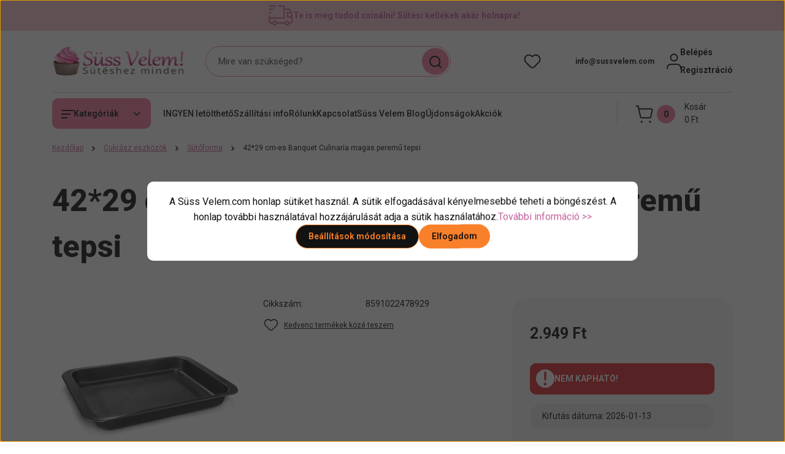

--- FILE ---
content_type: text/html; charset=UTF-8
request_url: https://www.sussvelem.com/4229-cm-es-banquet-culinaria-magas-peremu-tepsi-10191
body_size: 65208
content:
<!DOCTYPE html>
<html lang="hu" dir="ltr">
<head>
    <title> 42*29 cm-es Banquet Culinaria magas peremű tepsi - Süss Velem.com</title>
    <meta charset="utf-8">
    <meta name="description" content="42*29 cm-es Banquet Culinaria magas peremű tepsi 2.949 Ft-os áron - Süss Velem.com. 2 napos szállítás raktárról, 13.000 Ft felett ingyen szállítás, segítőkész ügyfélszolgálat>>">
    <meta name="robots" content="index, follow">
    <link rel="image_src" href="https://sussvelem.cdn.shoprenter.hu/custom/sussvelem/image/data/product/42-29-cm-es-banquet-culinaria-magas-peremu-tepsi.jpg.webp?lastmod=1720618565.1762245347">
    <meta property="og:title" content="42*29 cm-es Banquet Culinaria magas peremű tepsi" />
    <meta property="og:type" content="product" />
    <meta property="og:url" content="https://www.sussvelem.com/4229-cm-es-banquet-culinaria-magas-peremu-tepsi-10191" />
    <meta property="og:image" content="https://sussvelem.cdn.shoprenter.hu/custom/sussvelem/image/cache/w955h500q100/product/42-29-cm-es-banquet-culinaria-magas-peremu-tepsi.jpg.webp?lastmod=1720618565.1762245347" />
    <meta property="og:description" content="A sütikészítéshez biztosan szükséged lesz magas peremű tepsire.A 42*29 cm-es Banquet Culinaria magas peremű tepsiben készíthetsz nagyobb piskótákat, de sültekhez, rakott ételekhez is szuper lesz.Tapadásmentes bevonatának..." />
    <link href="https://sussvelem.cdn.shoprenter.hu/custom/sussvelem/image/data/suti.jpg?lastmod=1512052337.1762245347" rel="icon" />
    <link href="https://sussvelem.cdn.shoprenter.hu/custom/sussvelem/image/data/suti.jpg?lastmod=1512052337.1762245347" rel="apple-touch-icon" />
    <base href="https://www.sussvelem.com:443" />
    <style>.async-hide { opacity: 0 !important} </style>
<meta name="google-site-verification" content="iazkEVKguCoOr_Sup-U--fd0GoJEWiZsUmCniDMqn9k" />
<meta name="p:domain_verify" content="c27ac39852b0a9f011eda275d8ce3e04"/>
<meta name="facebook-domain-verification" content="tu1eozwf9xio2yjyub8z5g3chrb11p" />

<link rel="stylesheet" href="https://cdnjs.cloudflare.com/ajax/libs/font-awesome/4.7.0/css/font-awesome.min.css" media="print" onload="this.media='all'">
<meta name="DC.Creator" content="Bíró Viktória">
<meta name="dc.type" content="website">
<meta name="dc.language" content="hu">
<meta property="og:locale" content="hu_HU" />
<meta property="og:type" content="website" />
<meta property="og:site_name" content="Süss Velem! cukrászkellék webáruház" />

    <meta name="viewport" content="width=device-width, initial-scale=1">
            <style>
            


:root {
--global-color: #f7c6cf;
--secondary-color: #f67da2;
--footer-global-color: #ffffff;
--footer-secondary-color: #f7c6cf;
--button-color: #f9802a;
--link-color: #c2619b;
--link-hover-color: #ad558a;
--price-color: #121212;
--price-original-color: #888888;
--price-special-color: #F0112F;
--price-special-color-90-opacity: #F0112F20;
--corner_10: 10px;
--corner_5: calc(var(--corner_10) * 0.5);
--corner_15: calc(var(--corner_10) * 1.5);
--corner_20: calc(var(--corner_10) * 2);
--corner_25: calc(var(--corner_10) * 2.5);
--corner_30: calc(var(--corner_10) * 3);
--corner_50: calc(var(--corner_10) * 5);
--button_icon_add_to_cart: url("data:image/svg+xml,%3Csvg width='30' height='30' viewBox='0 0 30 30' fill='none' xmlns='http://www.w3.org/2000/svg'%3E%3Crect width='29.996' height='30' rx='14.998' fill='white'/%3E%3Cpath d='M9.39746 10.155L8.78198 7.38672H7.00195' stroke='%23f9802a' stroke-width='1.5' stroke-linecap='round' stroke-linejoin='round'/%3E%3Cpath fill-rule='evenodd' clip-rule='evenodd' d='M11.0185 17.7302L9.39258 10.1543H21.073C21.6608 10.1543 22.0982 10.696 21.9755 11.2708L20.5895 17.7302C20.4981 18.1556 20.1226 18.4592 19.687 18.4592H11.92C11.4854 18.4592 11.1099 18.1556 11.0185 17.7302Z' stroke='%23f9802a' stroke-width='1.5' stroke-linecap='round' stroke-linejoin='round'/%3E%3Cpath d='M20.0123 21.8048C19.8213 21.8048 19.6662 21.9598 19.6681 22.1508C19.6681 22.3419 19.8231 22.4969 20.0141 22.4969C20.2051 22.4969 20.3602 22.3419 20.3602 22.1508C20.3592 21.9598 20.2042 21.8048 20.0123 21.8048' stroke='%23f9802a' stroke-width='1.5' stroke-linecap='round' stroke-linejoin='round'/%3E%3Cpath d='M12.0616 21.8048C11.8706 21.8048 11.7155 21.9598 11.7174 22.1508C11.7165 22.3419 11.8715 22.4969 12.0625 22.4969C12.2535 22.4969 12.4085 22.3419 12.4085 22.1508C12.4085 21.9598 12.2535 21.8048 12.0616 21.8048' stroke='%23f9802a' stroke-width='1.5' stroke-linecap='round' stroke-linejoin='round'/%3E%3C/svg%3E");
--button_icon_notify_request: url("data:image/svg+xml,%3Csvg width='30' height='30' viewBox='0 0 30 30' fill='none' xmlns='http://www.w3.org/2000/svg'%3E%3Crect width='29.996' height='30' rx='14.998' fill='white'/%3E%3Cpath d='M10.6016 14.1149V13.4066C10.6016 11.255 12.3458 9.51074 14.4974 9.51074C16.649 9.51074 18.3932 11.255 18.3932 13.4066V14.1149' stroke='%23f9802a' stroke-width='1.5' stroke-linecap='round' stroke-linejoin='round'/%3E%3Cpath d='M20.1641 8.80241L20.8724 8.44824' stroke='%23f9802a' stroke-width='1.5' stroke-linecap='round' stroke-linejoin='round'/%3E%3Cpath d='M20.873 12.3438H21.5814' stroke='%23f9802a' stroke-width='1.5' stroke-linecap='round' stroke-linejoin='round'/%3E%3Cpath d='M8.83138 8.80241L8.12305 8.44824' stroke='%23f9802a' stroke-width='1.5' stroke-linecap='round' stroke-linejoin='round'/%3E%3Cpath d='M8.1224 12.3438L7.41406 12.3438' stroke='%23f9802a' stroke-width='1.5' stroke-linecap='round' stroke-linejoin='round'/%3E%3Cpath d='M18.3929 14.1147C18.4108 15.6163 19.0097 17.0527 20.0639 18.1222C20.1628 18.2232 20.1915 18.3737 20.1367 18.5039C20.0819 18.6343 19.9543 18.719 19.8129 18.7188L9.18136 18.7189C9.04 18.719 8.91237 18.6343 8.85755 18.504C8.80274 18.3737 8.83143 18.2232 8.93034 18.1222C9.98452 17.0527 10.5834 15.6163 10.6013 14.1147' stroke='%23f9802a' stroke-width='1.5' stroke-linecap='round' stroke-linejoin='round'/%3E%3Cpath d='M16.0918 20.8438C15.6847 21.2947 15.1056 21.5521 14.498 21.5521C13.8905 21.5521 13.3114 21.2947 12.9043 20.8438' stroke='%23f9802a' stroke-width='1.5' stroke-linecap='round' stroke-linejoin='round'/%3E%3C/svg%3E");
--button_icon_offer_request: url("data:image/svg+xml,%3Csvg width='30' height='30' viewBox='0 0 30 30' fill='none' xmlns='http://www.w3.org/2000/svg'%3E%3Crect width='29.996' height='30' rx='14.998' fill='white'/%3E%3Crect x='6.24805' y='8.125' width='16.5' height='13.75' rx='4' stroke='%23f9802a' stroke-width='1.5' stroke-linecap='round' stroke-linejoin='round'/%3E%3Cpath d='M9.91406 12.2354L13.7683 13.9158C14.2338 14.1188 14.7626 14.1196 15.2287 13.918L19.0807 12.2524' stroke='%23f9802a' stroke-width='1.5' stroke-linecap='round' stroke-linejoin='round'/%3E%3C/svg%3E");
--tick-footer: url("data:image/svg+xml,%3Csvg width='13' height='9' viewBox='0 0 13 9' fill='none' xmlns='http://www.w3.org/2000/svg'%3E%3Cpath d='M5.08543 5.93367L2.25698 3.10527L0.842773 4.51947L5.08543 8.76217L12.1564 1.69107L10.7422 0.276855L5.08543 5.93367Z' fill='%23ffffff'/%3E%3C/svg%3E");


                --text-on-global: #121212;
        --rgb-text-on-global: 18,18,18;
                    --tick-on-global: url("data:image/svg+xml,%3Csvg width='13' height='9' viewBox='0 0 13 9' fill='none' xmlns='http://www.w3.org/2000/svg'%3E%3Cpath d='M5.08543 5.93367L2.25698 3.10527L0.842773 4.51947L5.08543 8.76217L12.1564 1.69107L10.7422 0.276855L5.08543 5.93367Z' fill='%23121212'/%3E%3C/svg%3E");
                            --select-arrow-on-global: url("data:image/svg+xml,%3Csvg xmlns='http://www.w3.org/2000/svg' viewBox='0 0 16 16'%3E%3Cpath fill='none' opacity='0.5' stroke='%23121212' stroke-linecap='round' stroke-linejoin='round' stroke-width='2' d='m2 5 6 6 6-6'/%3E%3C/svg%3E");
                            --radio-on-global: url("data:image/svg+xml,%3Csvg width='12' height='12' viewBox='0 0 12 12' fill='none' xmlns='http://www.w3.org/2000/svg'%3E%3Crect y='0.000488281' width='12' height='12' rx='6' fill='%23121212'/%3E%3C/svg%3E");
            
                --text-on-secondary: #121212;
        --rgb-text-on-secondary: 18,18,18;
                    --tick-on-secondary: url("data:image/svg+xml,%3Csvg width='13' height='9' viewBox='0 0 13 9' fill='none' xmlns='http://www.w3.org/2000/svg'%3E%3Cpath d='M5.08543 5.93367L2.25698 3.10527L0.842773 4.51947L5.08543 8.76217L12.1564 1.69107L10.7422 0.276855L5.08543 5.93367Z' fill='%23121212'/%3E%3C/svg%3E");
                            --select-arrow-on-secondary: url("data:image/svg+xml,%3Csvg xmlns='http://www.w3.org/2000/svg' viewBox='0 0 16 16'%3E%3Cpath fill='none' opacity='0.5' stroke='%23121212' stroke-linecap='round' stroke-linejoin='round' stroke-width='2' d='m2 5 6 6 6-6'/%3E%3C/svg%3E");
                            --radio-on-secondary: url("data:image/svg+xml,%3Csvg width='12' height='12' viewBox='0 0 12 12' fill='none' xmlns='http://www.w3.org/2000/svg'%3E%3Crect y='0.000488281' width='12' height='12' rx='6' fill='%23121212'/%3E%3C/svg%3E");
            
                --text-on-footer-global: #121212;
        --rgb-text-on-footer-global: 18,18,18;
                    --tick-on-footer-global: url("data:image/svg+xml,%3Csvg width='13' height='9' viewBox='0 0 13 9' fill='none' xmlns='http://www.w3.org/2000/svg'%3E%3Cpath d='M5.08543 5.93367L2.25698 3.10527L0.842773 4.51947L5.08543 8.76217L12.1564 1.69107L10.7422 0.276855L5.08543 5.93367Z' fill='%23121212'/%3E%3C/svg%3E");
                            --select-arrow-on-footer-global: url("data:image/svg+xml,%3Csvg xmlns='http://www.w3.org/2000/svg' viewBox='0 0 16 16'%3E%3Cpath fill='none' opacity='0.5' stroke='%23121212' stroke-linecap='round' stroke-linejoin='round' stroke-width='2' d='m2 5 6 6 6-6'/%3E%3C/svg%3E");
                            --radio-on-footer-global: url("data:image/svg+xml,%3Csvg width='12' height='12' viewBox='0 0 12 12' fill='none' xmlns='http://www.w3.org/2000/svg'%3E%3Crect y='0.000488281' width='12' height='12' rx='6' fill='%23121212'/%3E%3C/svg%3E");
            
                --text-on-footer-secondary: #121212;
        --rgb-text-on-footer-secondary: 18,18,18;
                    --tick-on-footer-secondary: url("data:image/svg+xml,%3Csvg width='13' height='9' viewBox='0 0 13 9' fill='none' xmlns='http://www.w3.org/2000/svg'%3E%3Cpath d='M5.08543 5.93367L2.25698 3.10527L0.842773 4.51947L5.08543 8.76217L12.1564 1.69107L10.7422 0.276855L5.08543 5.93367Z' fill='%23121212'/%3E%3C/svg%3E");
                            --select-arrow-on-footer-secondary: url("data:image/svg+xml,%3Csvg xmlns='http://www.w3.org/2000/svg' viewBox='0 0 16 16'%3E%3Cpath fill='none' opacity='0.5' stroke='%23121212' stroke-linecap='round' stroke-linejoin='round' stroke-width='2' d='m2 5 6 6 6-6'/%3E%3C/svg%3E");
                            --radio-on-footer-secondary: url("data:image/svg+xml,%3Csvg width='12' height='12' viewBox='0 0 12 12' fill='none' xmlns='http://www.w3.org/2000/svg'%3E%3Crect y='0.000488281' width='12' height='12' rx='6' fill='%23121212'/%3E%3C/svg%3E");
            
                --text-on-button: #121212;
        --rgb-text-on-button: 18,18,18;
                            
                --text-on-price-special: #ffffff;
        --rgb-text-on-price-special: 255,255,255;
                            
}}        </style>
        


    
                                <style>
                @font-face {
                    font-family: 'Roboto';
                    font-display: swap;
                    src: url('catalog/view/fonts/google-fonts/roboto-multilang.woff2') format('woff2');
                    font-style: normal;
                    font-weight: 100 900;
                }
            </style>
            
<style>
    :root {
        --hamburg-base-font-family: 'Roboto', sans-serif;
        --hamburg-secondary-font-family: 'Roboto', sans-serif;
    }
</style>
        <link rel="stylesheet" href="https://sussvelem.cdn.shoprenter.hu/catalog/view/theme/hamburg_global/minified/template/assets/base.css?v=1765276299.1768573385.sussvelem">
        <link rel="stylesheet" href="https://sussvelem.cdn.shoprenter.hu/catalog/view/theme/hamburg_global/minified/template/assets/component-slick.css?v=1749826620.1768755304.sussvelem">
        <link rel="stylesheet" href="https://sussvelem.cdn.shoprenter.hu/catalog/view/theme/hamburg_global/minified/template/assets/product-card.css?v=1758107564.1768755304.sussvelem">
        <link rel="stylesheet" href="https://sussvelem.cdn.shoprenter.hu/catalog/view/theme/hamburg_global/minified/template/assets/component-animations.css?v=1748333116.1768755304.sussvelem">
                    <link rel="stylesheet" href="https://sussvelem.cdn.shoprenter.hu/catalog/view/theme/hamburg_global/minified/template/assets/component-drawer.css?v=1752488784.1768755304.sussvelem">
                <style>
            *,
            *::before,
            *::after {
                box-sizing: border-box;
            }
        </style>
                    <style>
                body .edit-link {
                    position: absolute;
                    top: 0;
                    right: 0;
                    opacity: 0;
                    width: 30px;
                    height: 30px;
                    font-size: 16px;
                    color: #111111;
                    display: flex;
                    justify-content: center;
                    align-items: center;
                    border: 1px solid rgba(0, 0, 0, 0.8);
                    transition: none;
                    background: rgba(255, 255, 255, 0.5);
                    z-index: 100;
                }
                .module-editable {
                    position: relative;
                }

                .page-head-title:hover > .edit-link,
                .module-editable:hover > .edit-link,
                .product-card:hover .edit-link {
                    opacity: 1;
                }
                .page-head-title:hover > .edit-link:hover,
                .module-editable:hover > .edit-link:hover,
                .product-card:hover .edit-link:hover {
                    background: rgba(255, 255, 255, 1);
                }

            </style>
                                
        <link rel="stylesheet" href="https://sussvelem.cdn.shoprenter.hu/catalog/view/theme/hamburg_global/minified/template/assets/component-quantity.css?v=1763389740.1768755304.sussvelem">
    
                <link href="https://www.sussvelem.com/4229-cm-es-banquet-culinaria-magas-peremu-tepsi-10191" rel="canonical">
    

        <script>
        window.nonProductQuality = 100;
    </script>
    <script src="https://sussvelem.cdn.shoprenter.hu/catalog/view/javascript/vendor/jquery/3.7.1/js/jquery.min.js?v=1706895543"></script>

                
        <script defer src="https://sussvelem.cdn.shoprenter.hu/catalog/view/javascript/core/focustrap-sr.min.js?v=1755196305"></script>
            <script defer src="https://sussvelem.cdn.shoprenter.hu/catalog/view/javascript/core/drawer-sr.min.js?v=1755166681"></script>
        <!-- Header JavaScript codes -->
            <link rel="preload" href="https://sussvelem.cdn.shoprenter.hu/web/compiled/js/base.js?v=1768402759" as="script" />
        <script src="https://sussvelem.cdn.shoprenter.hu/web/compiled/js/base.js?v=1768402759"></script>
                    <link rel="preload" href="https://sussvelem.cdn.shoprenter.hu/catalog/view/javascript/scarab/scarab.js?v=1689265187" as="script" />
        <script src="https://sussvelem.cdn.shoprenter.hu/catalog/view/javascript/scarab/scarab.js?v=1689265187"></script>
                    <link rel="preload" href="https://sussvelem.cdn.shoprenter.hu/web/compiled/js/fragment_loader.js?v=1768402759" as="script" />
        <script src="https://sussvelem.cdn.shoprenter.hu/web/compiled/js/fragment_loader.js?v=1768402759"></script>
                    <link rel="preload" href="https://sussvelem.cdn.shoprenter.hu/web/compiled/js/nanobar.js?v=1768402759" as="script" />
        <script src="https://sussvelem.cdn.shoprenter.hu/web/compiled/js/nanobar.js?v=1768402759"></script>
                    <!-- Header jQuery onLoad scripts -->
    <script>var BASEURL='https://www.sussvelem.com';var merchantId='149778A222B524D6';var ScarabQueue=ScarabQueue||[];(function(subdomain,id){if(document.getElementById(id))return;var js=document.createElement('script');js.id=id;js.src=subdomain+'.scarabresearch.com/js/'+merchantId+'/scarab-v2.js';var fs=document.getElementsByTagName('script')[0];fs.parentNode.insertBefore(js,fs);})('https:'==document.location.protocol?'https://recommender':'http://cdn','scarab-js-api');Currency={"symbol_left":"","symbol_right":" Ft","decimal_place":0,"decimal_point":",","thousand_point":".","currency":"HUF","value":1};var ShopRenter=ShopRenter||{};ShopRenter.product={"id":10191,"sku":"8591022478929","currency":"HUF","unitName":"db","price":2948.6199999999999,"name":"42*29 cm-es Banquet Culinaria magas perem\u0171 tepsi","brand":"Banquet","currentVariant":[],"parent":{"id":10191,"sku":"8591022478929","unitName":"db","price":2948.6199999999999,"name":"42*29 cm-es Banquet Culinaria magas perem\u0171 tepsi"}};$(document).ready(function(){});window.addEventListener('load',function(){ScarabQueue.push(['view','10191']);});</script><script src="https://sussvelem.cdn.shoprenter.hu/web/compiled/js/vue/manifest.bundle.js?v=1768402756"></script><script>var ShopRenter=ShopRenter||{};ShopRenter.onCartUpdate=function(callable){document.addEventListener('cartChanged',callable)};ShopRenter.onItemAdd=function(callable){document.addEventListener('AddToCart',callable)};ShopRenter.onItemDelete=function(callable){document.addEventListener('deleteCart',callable)};ShopRenter.onSearchResultViewed=function(callable){document.addEventListener('AuroraSearchResultViewed',callable)};ShopRenter.onSubscribedForNewsletter=function(callable){document.addEventListener('AuroraSubscribedForNewsletter',callable)};ShopRenter.onCheckoutInitiated=function(callable){document.addEventListener('AuroraCheckoutInitiated',callable)};ShopRenter.onCheckoutShippingInfoAdded=function(callable){document.addEventListener('AuroraCheckoutShippingInfoAdded',callable)};ShopRenter.onCheckoutPaymentInfoAdded=function(callable){document.addEventListener('AuroraCheckoutPaymentInfoAdded',callable)};ShopRenter.onCheckoutOrderConfirmed=function(callable){document.addEventListener('AuroraCheckoutOrderConfirmed',callable)};ShopRenter.onCheckoutOrderPaid=function(callable){document.addEventListener('AuroraOrderPaid',callable)};ShopRenter.onCheckoutOrderPaidUnsuccessful=function(callable){document.addEventListener('AuroraOrderPaidUnsuccessful',callable)};ShopRenter.onProductPageViewed=function(callable){document.addEventListener('AuroraProductPageViewed',callable)};ShopRenter.onMarketingConsentChanged=function(callable){document.addEventListener('AuroraMarketingConsentChanged',callable)};ShopRenter.onCustomerRegistered=function(callable){document.addEventListener('AuroraCustomerRegistered',callable)};ShopRenter.onCustomerLoggedIn=function(callable){document.addEventListener('AuroraCustomerLoggedIn',callable)};ShopRenter.onCustomerUpdated=function(callable){document.addEventListener('AuroraCustomerUpdated',callable)};ShopRenter.onCartPageViewed=function(callable){document.addEventListener('AuroraCartPageViewed',callable)};ShopRenter.customer={"userId":0,"userClientIP":"18.188.116.80","userGroupId":8,"customerGroupTaxMode":"gross","customerGroupPriceMode":"only_gross","email":"","phoneNumber":"","name":{"firstName":"","lastName":""}};ShopRenter.theme={"name":"hamburg_global","family":"hamburg","parent":""};ShopRenter.shop={"name":"sussvelem","locale":"hu","currency":{"code":"HUF","rate":1},"domain":"sussvelem.myshoprenter.hu"};ShopRenter.page={"route":"product\/product","queryString":"4229-cm-es-banquet-culinaria-magas-peremu-tepsi-10191"};ShopRenter.formSubmit=function(form,callback){callback();};let loadedAsyncScriptCount=0;function asyncScriptLoaded(position){loadedAsyncScriptCount++;if(position==='body'){if(document.querySelectorAll('.async-script-tag').length===loadedAsyncScriptCount){if(/complete|interactive|loaded/.test(document.readyState)){document.dispatchEvent(new CustomEvent('asyncScriptsLoaded',{}));}else{document.addEventListener('DOMContentLoaded',()=>{document.dispatchEvent(new CustomEvent('asyncScriptsLoaded',{}));});}}}}</script><script type="text/javascript"async class="async-script-tag"onload="asyncScriptLoaded('header')"src="https://static2.rapidsearch.dev/resultpage.js?shop=sussvelem.shoprenter.hu"></script><script type="text/javascript"async class="async-script-tag"onload="asyncScriptLoaded('header')"src="https://shoprenter.engine.yusp.com/app/js7trackingCode.js?customerName=sussvelem"></script><script type="text/javascript"async class="async-script-tag"onload="asyncScriptLoaded('header')"src="https://shoprenter.engine.yusp.com/app/js7trackingCode.js?customerName=sussvelem"></script><script type="text/javascript"async class="async-script-tag"onload="asyncScriptLoaded('header')"src="https://shoprenter.engine.yusp.com/app/js7trackingCode.js?customerName=sussvelem"></script><script type="text/javascript"async class="async-script-tag"onload="asyncScriptLoaded('header')"src="https://shoprenter.engine.yusp.com/app/js7trackingCode.js?customerName=sussvelem"></script><script type="text/javascript"async class="async-script-tag"onload="asyncScriptLoaded('header')"src="https://shoprenter.engine.yusp.com/app/js7trackingCode.js?customerName=sussvelem"></script><script type="text/javascript"async class="async-script-tag"onload="asyncScriptLoaded('header')"src="https://shoprenter.engine.yusp.com/app/js7trackingCode.js?customerName=sussvelem"></script><script type="text/javascript"async class="async-script-tag"onload="asyncScriptLoaded('header')"src="https://shoprenter.engine.yusp.com/app/js7trackingCode.js?customerName=sussvelem"></script><script type="text/javascript"async class="async-script-tag"onload="asyncScriptLoaded('header')"src="https://retargeting-shoprenter-cs.firebaseapp.com/retargeting.min.js"></script><script type="text/javascript"async class="async-script-tag"onload="asyncScriptLoaded('header')"src="https://utanvet-ellenor.hu/api/v1/shoprenter/utanvet-ellenor.js"></script><script type="text/javascript"async class="async-script-tag"onload="asyncScriptLoaded('header')"src="https://onsite.optimonk.com/script.js?account=166861"></script><script type="text/javascript"src="https://sussvelem.cdn.shoprenter.hu/web/compiled/js/vue/customerEventDispatcher.bundle.js?v=1768402756"></script><!--Custom header scripts--><script type="text/javascript">$(document).ready(function(){$("#filter_keyword").unbind("keyup");});</script><script type="text/javascript"></script><script type="text/javascript"defer async src="https://cdn.trustindex.io/assets/js/richsnippet.js?3e4447109587g131"></script><script type="text/javascript">var customCss='.header{background-color:var(--bs-body-bg)}.header-contact-wrapper svg{display:none}.home-body .main-content{display:flex;flex-direction:column}div:has(>div[data-rtginfo="home_page_rrp"]){margin-top:50px;}#section-kickerimage{}div:has(>div[data-rtginfo="home_page_most_popular"]){margin-top:50px}div:has(>div[data-rtginfo="home_page_others_you_may_like"]){margin-top:50px}';var style=document.createElement('style');style.textContent=customCss;document.head.appendChild(style);</script>                <script>window["bp"]=window["bp"]||function(){(window["bp"].q=window["bp"].q||[]).push(arguments);};window["bp"].l=1*new Date();scriptElement=document.createElement("script");firstScript=document.getElementsByTagName("script")[0];scriptElement.async=true;scriptElement.src='https://pixel.barion.com/bp.js';firstScript.parentNode.insertBefore(scriptElement,firstScript);window['barion_pixel_id']='BP-qeHLB67AWh-19';bp('init','addBarionPixelId','BP-qeHLB67AWh-19');</script><noscript>
    <img height="1" width="1" style="display:none" alt="Barion Pixel" src="https://pixel.barion.com/a.gif?ba_pixel_id='BP-qeHLB67AWh-19'&ev=contentView&noscript=1">
</noscript>
                        <script type="text/javascript" src="https://sussvelem.cdn.shoprenter.hu/web/compiled/js/vue/fullBarionPixel.bundle.js?v=1768402756"></script>


                                <script type="text/javascript" src="https://sussvelem.cdn.shoprenter.hu/web/compiled/js/vue/TikTokClickIdListener.bundle.js?v=1768402756"></script>

            <script>window.dataLayer=window.dataLayer||[];function gtag(){dataLayer.push(arguments)};var ShopRenter=ShopRenter||{};ShopRenter.config=ShopRenter.config||{};ShopRenter.config.googleConsentModeDefaultValue="denied";</script>                        <script type="text/javascript" src="https://sussvelem.cdn.shoprenter.hu/web/compiled/js/vue/googleConsentMode.bundle.js?v=1768402756"></script>

            <!-- Meta Pixel Code -->
<script>
!function(f,b,e,v,n,t,s)
{if(f.fbq)return;n=f.fbq=function(){n.callMethod?
n.callMethod.apply(n,arguments):n.queue.push(arguments)};
if(!f._fbq)f._fbq=n;n.push=n;n.loaded=!0;n.version='2.0';
n.queue=[];t=b.createElement(e);t.async=!0;
t.src=v;s=b.getElementsByTagName(e)[0];
s.parentNode.insertBefore(t,s)}(window, document,'script',
'https://connect.facebook.net/en_US/fbevents.js');
fbq('consent', 'revoke');
fbq('init', '1431338797259175');
fbq('track', 'PageView');
document.addEventListener('AuroraProductPageViewed', function(auroraEvent) {
                    fbq('track', 'ViewContent', {
                        content_type: 'product',
                        content_ids: [auroraEvent.detail.product.id.toString()],
                        value: parseFloat(auroraEvent.detail.product.grossUnitPrice),
                        currency: auroraEvent.detail.product.currency
                    }, {
                        eventID: auroraEvent.detail.event.id
                    });
                });
document.addEventListener('AuroraAddedToCart', function(auroraEvent) {
    var fbpId = [];
    var fbpValue = 0;
    var fbpCurrency = '';

    auroraEvent.detail.products.forEach(function(item) {
        fbpValue += parseFloat(item.grossUnitPrice) * item.quantity;
        fbpId.push(item.id);
        fbpCurrency = item.currency;
    });


    fbq('track', 'AddToCart', {
        content_ids: fbpId,
        content_type: 'product',
        value: fbpValue,
        currency: fbpCurrency
    }, {
        eventID: auroraEvent.detail.event.id
    });
})
window.addEventListener('AuroraMarketingCookie.Changed', function(event) {
            let consentStatus = event.detail.isAccepted ? 'grant' : 'revoke';
            if (typeof fbq === 'function') {
                fbq('consent', consentStatus);
            }
        });
</script>
<noscript><img height="1" width="1" style="display:none"
src="https://www.facebook.com/tr?id=1431338797259175&ev=PageView&noscript=1"
/></noscript>
<!-- End Meta Pixel Code -->
            <!-- Google Tag Manager -->
<script>(function(w,d,s,l,i){w[l]=w[l]||[];w[l].push({'gtm.start':
new Date().getTime(),event:'gtm.js'});var f=d.getElementsByTagName(s)[0],
j=d.createElement(s),dl=l!='dataLayer'?'&l='+l:'';j.async=true;j.src=
'https://www.googletagmanager.com/gtm.js?id='+i+dl;f.parentNode.insertBefore(j,f);
})(window,document,'script','dataLayer','GTM-MXB5PDS');</script>
<!-- End Google Tag Manager -->
            
            
                <!--Global site tag(gtag.js)--><script async src="https://www.googletagmanager.com/gtag/js?id=G-L52F18ET3G"></script><script>window.dataLayer=window.dataLayer||[];function gtag(){dataLayer.push(arguments);}
gtag('js',new Date());gtag('config','G-L52F18ET3G');gtag('config','AW-1008594261',{"allow_enhanced_conversions":true});gtag('config','AW-692752216',{"allow_enhanced_conversions":true});</script>                                <script type="text/javascript" src="https://sussvelem.cdn.shoprenter.hu/web/compiled/js/vue/GA4EventSender.bundle.js?v=1768402756"></script>

    
    
</head>
<body id="body" class="page-body product-page-body js-product-page hamburg_global-body" data-test-id="product-product" role="document">
    <div class="a11y-nav">
        <a href="#js-main-content" class="a11y-nav__link js-a11y-nav__link">Ugrás a fő tartalomhoz</a>
        <button id="js-a11y-feedback-btn"
                type="button"
                aria-haspopup="dialog"
                class="a11y-nav__link a11y-nav__open-feedback-btn"
        >
            Visszajelzés a kisegítő lehetőségekről
        </button>
    </div>
<script>ShopRenter.theme.breakpoints={'xs':0,'sm':576,'md':768,'lg':992,'xl':1200,'xxl':1400}</script><!--Google Tag Manager(noscript)--><noscript><iframe src="https://www.googletagmanager.com/ns.html?id=GTM-MXB5PDS"
height="0"width="0"style="display:none;visibility:hidden"></iframe></noscript><!--End Google Tag Manager(noscript)--><div id="fb-root"></div><script>(function(d,s,id){var js,fjs=d.getElementsByTagName(s)[0];if(d.getElementById(id))return;js=d.createElement(s);js.id=id;js.src="//connect.facebook.net/hu_HU/sdk/xfbml.customerchat.js#xfbml=1&version=v2.12&autoLogAppEvents=1";fjs.parentNode.insertBefore(js,fjs);}(document,"script","facebook-jssdk"));</script>
                    

<!-- cached --><div class="nanobar-cookie-box nanobar position-fixed w-100 js-nanobar-first-login">
    <div class="container nanobar__container">
        <div class="row nanobar__container-row flex-column flex-sm-row align-items-center">
            <div class="nanobar__text col-12">
                                <div class="nanobar__text-content d-flex align-items-center"><span bis_size="{" x="">A Süss Velem.com honlap sütiket használ. A sütik elfogadásával kényelmesebbé teheti a böngészést. A honlap további használatával hozzájárulását adja a sütik használatához.<a bis_size="{" x="">További információ >></a></span></div>
            </div>
            <div class="nanobar__buttons col-12">
                <button class="btn btn-secondary js-nanobar-settings-button">
                    Beállítások módosítása
                </button>
                <button class="btn btn-primary nanobar-btn js-nanobar-close-cookies" data-button-save-text="Beállítások mentése">
                    Elfogadom
                </button>
            </div>
        </div>
        <div class="nanobar__cookies js-nanobar-cookies flex-column flex-sm-row text-start" style="display: none;">
            <div class="form-check">
                <input class="form-check-input" type="checkbox" name="required_cookies" disabled checked />
                <label class="form-check-label">
                    Szükséges cookie-k
                    <div class="cookies-help-text">
                        Ezek a cookie-k segítenek abban, hogy a webáruház használható és működőképes legyen.
                    </div>
                </label>
            </div>
            <div class="form-check">
                <input id="marketing_cookies" class="form-check-input js-nanobar-marketing-cookies" type="checkbox" name="marketing_cookies"
                         checked />
                <label class="form-check-label" for="marketing_cookies">
                    Marketing cookie-k
                    <div class="cookies-help-text">
                        Ezeket a cookie-k segítenek abban, hogy az Ön érdeklődési körének megfelelő reklámokat és termékeket jelenítsük meg a webáruházban.
                    </div>
                </label>
            </div>
        </div>
    </div>
</div>

<script>
    (function ($) {
        $(document).ready(function () {
            new AuroraNanobar.FirstLogNanobarCheckbox(jQuery('.js-nanobar-first-login'), 'modal');
        });
    })(jQuery);
</script>
<!-- /cached -->

        
                    <div class="layout-wrapper">
                                                            <div id="section-header" class="section-wrapper ">
    
        
    <link rel="stylesheet" href="https://sussvelem.cdn.shoprenter.hu/catalog/view/theme/hamburg_global/minified/template/assets/header.css?v=1755161742.1768755281.sussvelem">
            
    <header class="header d-grid align-items-center js-sticky-header--active">
                    <div id="js-header-top-element" class="header-top-element header-top-position__container">
                    <div id="section-announcement_bar" class="section-wrapper ">
    
        <div class="module-body section-module-body announcement-bar-section-section-body">
                <div class="announcement-bar-section-row js-slick-announcement-bar">
                                                                                            <div class="announcement-bar-section-col col-12 announcement-bar-section-first-col">
                                                                                        <a class="announcement-bar-box-link d-flex" href="/te-is-meg-tudod-csinalni-sutesi-kellekek-akar-holnapra-2950">
                                                                    <span class="announcement-bar-wrapper d-flex align-items-center">
                                                                                                                        <span class="announcement-bar-icon">
                                                 <img src="https://sussvelem.cdn.shoprenter.hu/custom/sussvelem/image/data/src2022/truck-pink.svg?lastmod=0.1762245347" class="announcement-bar-img"
                                                      title="" alt=""
                                                 />
                                            </span>
                                                                                                                                                        <span class="announcement-bar-title">
                                            Te is meg tudod csinálni! Sütési kellékek akár holnapra!
                                        </span>
                                                                    </span>
                            
                                </a>
                                                    </div>
                                                        </div>
    </div>

    <link rel="stylesheet" href="https://sussvelem.cdn.shoprenter.hu/catalog/view/theme/hamburg_global/minified/template/assets/module-announcement.css?v=1750694513.1768755281.sussvelem">
    <style>
        .announcement-bar-box-link {
            color: #C2619B;
        }
        .announcement-bar-section-section-body {
                    background: #F7C6CF;
                }
    </style>

    



</div>

            </div>
                <div id="js-header-element" class="container header-container">
            <div class="header-row d-flex flex-wrap align-items-center justify-content-between">
                                <div id="js-mobile-navbar" class="header-height-70 d-flex d-lg-none align-items-center header-mobile-navbar">
                    <button id="hamburger-button-desktop"
                            class="js-hamburger-trigger header-hamburger-button btn position-relative d-flex justify-content-start align-items-center"
                            aria-label=" Kategóriák "
                            aria-haspopup="dialog"
                            aria-controls="js-mobile-nav"
                    >
                            <span class="hamburger-icon position-relative">
                                <svg width="20" height="14" viewBox="0 0 20 14" fill="none" xmlns="http://www.w3.org/2000/svg" aria-hidden="true">
    <path class="hamburger-icon-line line-1" d="M0 1C0 0.447715 0.447715 0 1 0H19C19.5523 0 20 0.447715 20 1C20 1.55228 19.5523 2 19 2H1C0.447715 2 0 1.55228 0 1Z" fill="currentColor"/>
    <path class="hamburger-icon-line line-2" d="M0 7C0 6.44772 0.447715 6 1 6H14C14.5523 6 15 6.44772 15 7C15 7.55228 14.5523 8 14 8H1C0.447715 8 0 7.55228 0 7Z" fill="currentColor"/>
    <path class="hamburger-icon-line line-3" d="M0 13C0 12.4477 0.447715 12 1 12H9C9.55228 12 10 12.4477 10 13C10 13.5523 9.55229 14 9 14H1C0.447715 14 0 13.5523 0 13Z" fill="currentColor"/>
    <path class="hamburger-icon-line line-1-hidden" d="M0 1C0 0.447715 0.447715 0 1 0H19C19.5523 0 20 0.447715 20 1C20 1.55228 19.5523 2 19 2H1C0.447715 2 0 1.55228 0 1Z" fill="currentColor"/>
</svg>
                            </span>
                    </button>
                </div>
                                <a href="/" class="header-logo header-height-100 d-flex align-items-center header-global-on-color" title="Kezdőlap">
                                            <img
    src='https://sussvelem.cdn.shoprenter.hu/custom/sussvelem/image/cache/w260h72q100/src2022/sussvelem_logo300.png.webp?lastmod=0.1762245347'

    
            width="260"
    
            height="72"
    
            class="header-logo-img"
    
    
    alt="Kezdőlap"

    
    />

                                    </a>
                                    <div class="dropdown search-module d-flex header-navbar-top-right-item" role="search">
                        <div class="input-group">
                            <input class="search-module__input form-control form-control-lg disableAutocomplete"
                                   type="search"
                                   placeholder="Mire van szükséged?"
                                   autocomplete="off"
                                   value=""
                                   id="filter_keyword"
                                   aria-label="Keresési kifejezés"
                                   role="combobox"
                                   aria-controls="results"
                                   aria-expanded="false"
                            />
                            <span class="search-button-append position-absolute d-flex h-100">
                                    <button class="btn header-search-button" type="button" onclick="moduleSearch();" aria-label="Keresés indítása">
                                        <svg width="20" height="20" viewBox="0 0 20 20" fill="none" xmlns="http://www.w3.org/2000/svg" aria-hidden="true">
    <path fill-rule="evenodd" clip-rule="evenodd" d="M9.08775 2.00049C5.17536 2.00049 2.00195 5.17389 2.00195 9.08628C2.00195 12.9987 5.17536 16.1721 9.08775 16.1721C13.0021 16.1721 16.1735 12.9988 16.1735 9.08628C16.1735 5.17372 13.0021 2.00049 9.08775 2.00049ZM9.08775 18.1721C14.107 18.1721 18.1735 14.1031 18.1735 9.08628C18.1735 4.0695 14.107 0.000488281 9.08775 0.000488281C4.07079 0.000488281 0.00195312 4.06932 0.00195312 9.08628C0.00195312 14.1032 4.07079 18.1721 9.08775 18.1721Z" fill="currentColor"/>
    <path fill-rule="evenodd" clip-rule="evenodd" d="M14.1012 14.0994C14.4918 13.709 15.125 13.7091 15.5154 14.0998L14.1009 15.5136C13.7105 15.123 13.7106 14.4899 14.1012 14.0994ZM14.1009 15.5136L18.2918 19.7067C18.6822 20.0973 19.3153 20.0975 19.706 19.7071C20.0966 19.3167 20.0968 18.6835 19.7064 18.2929L15.5154 14.0998L14.1009 15.5136Z" fill="currentColor"/>
</svg>

                                    </button>
                                </span>
                        </div>
                        <input type="hidden" id="filter_description" value="0"/>
                        <input type="hidden" id="search_shopname" value="sussvelem"/>
                        <div role="status"
                             aria-live="polite"
                             aria-atomic="true"
                             class="visually-hidden"
                             id="js-search-autosuggest-feedback"
                        ></div>
                        <div id="results" class="dropdown-menu search-results"></div>
                    </div>
                                                                                            
                    <div id="header-wishlist" class="header-box-icon header-height-100 d-flex align-items-center justify-content-center">
                            <span class="header-wishlist-icon header-global-on-color position-absolute">
                                <svg width="27" height="24" viewBox="0 0 27 24" fill="none" xmlns="http://www.w3.org/2000/svg" class="icon-header-wishlist" aria-hidden="true">
    <path fill-rule="evenodd" clip-rule="evenodd" d="M14.207 3.63099L13.5 4.34893L12.7928 3.63088C11.5035 2.32108 9.74251 1.5835 7.90462 1.5835C6.06673 1.5835 4.30572 2.32108 3.01642 3.63088C0.327859 6.39373 0.327859 10.7949 3.01642 13.5578L10.5062 21.1628C11.2959 21.965 12.3744 22.4168 13.5 22.4168C14.6257 22.4168 15.7042 21.965 16.4938 21.1628L23.9836 13.5579C26.6721 10.7951 26.6721 6.39387 23.9836 3.631C22.6943 2.32116 20.9332 1.58354 19.0953 1.58354C17.2574 1.58354 15.4963 2.32115 14.207 3.63099Z" stroke="currentColor" stroke-width="2" stroke-linecap="round" stroke-linejoin="round"/>
</svg>

                            </span>
                                                    <hx:include src="/_fragment?_path=_format%3Dhtml%26_locale%3Den%26_controller%3Dmodule%252Fwishlist&amp;_hash=WpC%2BWE0JBuGZm1Y5z%2FE8fyuXXu%2BVfXTszTmfcDnBOwE%3D"></hx:include>
                        <style>
                            .js-add-to-wishlist .icon-heart {
                                transition: opacity 0.3s, color 0.3s;
                            }

                            .icon-heart__filled {
                                opacity: 0;
                                position: absolute;
                                left: 0;
                            }

                            .js-product-on-wishlist .icon-heart__unfilled {
                                opacity: 0;
                            }

                            .js-product-on-wishlist .icon-heart__filled {
                                opacity: 1;
                            }
                        </style>
                    </div>
                                                                                            <div class="header-contact-wrapper header-height-100 d-none d-lg-flex align-items-center">
                        <div class="header-contact-wrapper-left header-global-on-color">
                            <span><svg width="27" height="28" viewBox="0 0 27 28" fill="none" xmlns="http://www.w3.org/2000/svg" aria-hidden="true">
    <path d="M25.9998 13.9995C25.9998 20.9029 20.4034 26.4993 13.5 26.4993" stroke="currentColor" stroke-width="2" stroke-linecap="round" stroke-linejoin="round"/>
    <path d="M1 14.0002C1 7.09682 6.59633 1.50049 13.4998 1.50049" stroke="currentColor" stroke-width="2" stroke-linecap="round" stroke-linejoin="round"/>
    <path d="M1 13.9997C1.0002 15.4639 1.26061 16.9163 1.7691 18.2893C2.00165 18.927 2.65729 19.3068 3.32615 19.1913L4.69583 18.9498C5.80286 18.7546 6.5554 17.7163 6.39643 16.6035L5.98418 13.7179C5.90437 13.1592 5.60135 12.6569 5.14444 12.3257C4.68752 11.9945 4.11581 11.8629 3.56008 11.9609L1.11486 12.392" stroke="currentColor" stroke-width="2" stroke-linecap="round" stroke-linejoin="round"/>
    <path d="M25.9998 14.0002C25.9998 7.09682 20.4034 1.50049 13.5 1.50049" stroke="currentColor" stroke-width="2" stroke-linecap="round" stroke-linejoin="round"/>
    <path d="M25.9996 13.9997C25.9994 15.4639 25.739 16.9163 25.2305 18.2893C24.998 18.927 24.3423 19.3068 23.6735 19.1913L22.3038 18.9498C21.1968 18.7546 20.4442 17.7163 20.6032 16.6035L21.0155 13.7179C21.0953 13.1592 21.3983 12.6569 21.8552 12.3257C22.3121 11.9945 22.8838 11.8629 23.4396 11.9609L25.8848 12.392" stroke="currentColor" stroke-width="2" stroke-linecap="round" stroke-linejoin="round"/>
    <path d="M15.5733 14.6816C15.5691 14.6816 15.5654 14.6841 15.5637 14.688C15.5621 14.6919 15.563 14.6964 15.566 14.6993C15.569 14.7023 15.5734 14.7032 15.5773 14.7016C15.5812 14.7 15.5837 14.6962 15.5837 14.692C15.5839 14.6892 15.5828 14.6865 15.5809 14.6845C15.5789 14.6825 15.5761 14.6815 15.5733 14.6816" stroke="currentColor" stroke-width="2" stroke-linecap="round" stroke-linejoin="round"/>
    <path d="M11.4269 14.686C11.4226 14.686 11.4189 14.6886 11.4173 14.6924C11.4157 14.6963 11.4165 14.7008 11.4195 14.7037C11.4225 14.7067 11.4269 14.7076 11.4308 14.706C11.4347 14.7044 11.4372 14.7006 11.4372 14.6964C11.4374 14.6936 11.4364 14.6908 11.4344 14.6888C11.4324 14.6869 11.4296 14.6858 11.4269 14.686" stroke="currentColor" stroke-width="2" stroke-linecap="round" stroke-linejoin="round"/>
</svg>
</span>
                        </div>
                        <div class="header-contact-wrapper-right">
                                                                                        <a class="header-contact-link header-contact-mail-link header-global-on-color animate-underline-link" href="mailto:info@sussvelem.com">info@sussvelem.com</a>
                                                    </div>
                    </div>
                                                                            <div id="header-login" class="d-none d-xl-flex align-items-center justify-content-center">
                            <div class="header-user-account position-relative header-global-on-color d-flex align-items-center justify-content-center">
                                    <span class="header-login-box-left header-global-on-color  header-user-icon">
                                        <svg width="24" height="26" viewBox="0 0 24 26" fill="none" xmlns="http://www.w3.org/2000/svg" aria-hidden="true">
    <path d="M23 24.6875V23.6562C23 20.4288 20.3837 17.8125 17.1562 17.8125H6.84375C3.61634 17.8125 1 20.4288 1 23.6562V24.6875" stroke="currentColor" stroke-width="2" stroke-linecap="round" stroke-linejoin="round"/>
    <circle cx="12" cy="6.8125" r="5.5" stroke="currentColor" stroke-width="2" stroke-linecap="round" stroke-linejoin="round"/>
</svg>

                                    </span>
                                    <span class="header-login-box-right d-flex flex-column justify-content-center align-items-start">
                                                                            <a href="/customer/login" class="header-login-box-link header-global-on-color animate-underline-link">Belépés</a>
                                        <a href="/customer/register" class="header-login-box-link header-global-on-color animate-underline-link">Regisztráció</a>
                                                                        </span>
                            </div>
                                                    </div>
                                                    <div class="header-newline-separator d-none d-lg-block w-100"></div>
                                                            <div class="header-height-70 align-items-center header-mobile-navbar d-none d-lg-flex">
                            <button id="hamburger-button-desktop" class="js-hamburger-trigger header-hamburger-button btn position-relative d-flex justify-content-start align-items-center"
                                    aria-label=" Kategóriák ">
                                <span class="hamburger-icon position-relative">
                                    <svg width="20" height="14" viewBox="0 0 20 14" fill="none" xmlns="http://www.w3.org/2000/svg" aria-hidden="true">
    <path class="hamburger-icon-line line-1" d="M0 1C0 0.447715 0.447715 0 1 0H19C19.5523 0 20 0.447715 20 1C20 1.55228 19.5523 2 19 2H1C0.447715 2 0 1.55228 0 1Z" fill="currentColor"/>
    <path class="hamburger-icon-line line-2" d="M0 7C0 6.44772 0.447715 6 1 6H14C14.5523 6 15 6.44772 15 7C15 7.55228 14.5523 8 14 8H1C0.447715 8 0 7.55228 0 7Z" fill="currentColor"/>
    <path class="hamburger-icon-line line-3" d="M0 13C0 12.4477 0.447715 12 1 12H9C9.55228 12 10 12.4477 10 13C10 13.5523 9.55229 14 9 14H1C0.447715 14 0 13.5523 0 13Z" fill="currentColor"/>
    <path class="hamburger-icon-line line-1-hidden" d="M0 1C0 0.447715 0.447715 0 1 0H19C19.5523 0 20 0.447715 20 1C20 1.55228 19.5523 2 19 2H1C0.447715 2 0 1.55228 0 1Z" fill="currentColor"/>
</svg>
                                </span>
                                                                                                            <span class="category-title text-start d-none d-xl-block">Kategóriák</span>
                                    
                                    <span class="hamburger-icon-arrow d-none d-xl-block">
                                        <svg class="icon-arrow icon-arrow-down " viewBox="0 0 8 14" width="6" height="13" aria-hidden="true">
    <path fill="none" d="M1.00195 1L7.00195 7L1.00195 13" stroke="currentColor" stroke-width="2" stroke-linecap="round" stroke-linejoin="round"/>
</svg>
                                    </span>
                                                            </button>
                        </div>
                                                    <div id="js-header-bottom-center-element" class="header-bottom-center d-none d-lg-flex align-items-center justify-content-between">
                    <nav class="header__headerlinks d-none d-lg-flex" aria-label="Információs menüpontok">
                        <ul class="list-unstyled headermenu-list">
                            <!-- cached -->
                <li class="headermenu-list__item nav-item">
            <a
                href="https://www.sussvelem.com/ebookok"
                target="_self"
                class="nav-link header-global-on-color headermenu-list__item-link animate-underline-link"
                            >
                INGYEN letölthető
                            </a>
                    </li>
            <li class="headermenu-list__item nav-item">
            <a
                href="https://www.sussvelem.com/szallitasi-informaciok"
                target="_self"
                class="nav-link header-global-on-color headermenu-list__item-link animate-underline-link"
                            >
                Szállítási info
                            </a>
                    </li>
            <li class="headermenu-list__item nav-item">
            <a
                href="https://www.sussvelem.com/rolunk_4"
                target="_self"
                class="nav-link header-global-on-color headermenu-list__item-link animate-underline-link"
                            >
                Rólunk
                            </a>
                    </li>
            <li class="headermenu-list__item nav-item">
            <a
                href="https://www.sussvelem.com/index.php?route=information/contact"
                target="_self"
                class="nav-link header-global-on-color headermenu-list__item-link animate-underline-link"
                            >
                Kapcsolat
                            </a>
                    </li>
            <li class="headermenu-list__item nav-item">
            <a
                href="https://www.sussvelem.com/blog"
                target="_self"
                class="nav-link header-global-on-color headermenu-list__item-link animate-underline-link"
                            >
                Süss Velem Blog
                            </a>
                    </li>
            <li class="headermenu-list__item nav-item">
            <a
                href="https://www.sussvelem.com/index.php?route=product/list&amp;latest=383"
                target="_self"
                class="nav-link header-global-on-color headermenu-list__item-link animate-underline-link"
                            >
                Újdonságok
                            </a>
                    </li>
            <li class="headermenu-list__item nav-item">
            <a
                href="https://www.sussvelem.com/index.php?route=product/list&amp;special=1"
                target="_self"
                class="nav-link header-global-on-color headermenu-list__item-link animate-underline-link"
                            >
                Akciók
                            </a>
                    </li>
    
    <!-- /cached -->
                        </ul>
                    </nav>
                                    </div>
                                    
<link rel="stylesheet" href="https://sussvelem.cdn.shoprenter.hu/catalog/view/theme/hamburg_global/minified/template/assets/component-sidebar-cart.css?v=1755010831.1768755281.sussvelem">
<div class="header-cart js-header-cart header-middle-right-box position-relative">
    <a href="index.php?route=checkout/cart"
       role="button"
       class="js-drawer-trigger js-header-cart__link header-cart__content header-cart__link header-middle-right-box-cart-link position-relative"
       data-drawer-target="js-cart-drawer"
       aria-describedby="header-cart-label"
    >
        <span class="header-cart-icon header-cart__content-left d-flex align-items-center justify-content-start position-relative">
            <svg width="29" height="29" viewBox="0 0 29 29" fill="none" xmlns="http://www.w3.org/2000/svg" aria-hidden="true">
    <path d="M5.65246 6.60239L4.58555 1.80371H1.5" stroke="currentColor" stroke-width="2" stroke-linecap="round" stroke-linejoin="round"/>
    <path fill-rule="evenodd" clip-rule="evenodd" d="M8.47077 19.7349L5.65234 6.60254H25.8996C26.9185 6.60254 27.6767 7.54148 27.4639 8.53801L25.0614 19.7349C24.903 20.4723 24.252 20.9986 23.497 20.9986H10.0335C9.28014 20.9986 8.62912 20.4723 8.47077 19.7349Z" stroke="currentColor" stroke-width="2" stroke-linecap="round" stroke-linejoin="round"/>
    <path d="M24.0407 26.7966C23.7096 26.7966 23.4409 27.0654 23.4441 27.3965C23.4441 27.7276 23.7128 27.9963 24.0439 27.9963C24.375 27.9963 24.6438 27.7276 24.6438 27.3965C24.6422 27.0654 24.3734 26.7966 24.0407 26.7966" stroke="currentColor" stroke-width="2" stroke-linecap="round" stroke-linejoin="round"/>
    <path d="M10.2701 26.7966C9.93894 26.7966 9.67022 27.0654 9.67342 27.3965C9.67182 27.7276 9.94054 27.9963 10.2716 27.9963C10.6028 27.9963 10.8715 27.7276 10.8715 27.3965C10.8715 27.0654 10.6028 26.7966 10.2701 26.7966" stroke="currentColor" stroke-width="2" stroke-linecap="round" stroke-linejoin="round"/>
</svg>

            <span class="header-quantity-box d-flex-center position-absolute js-mini-cart-quantity" aria-hidden="true"></span>
            <span class="visually-hidden">
                <span class="js-mini-cart-quantity"></span>
                termék
            </span>
        </span>
        <span class="header-cart__content-right">
                        <span class="header-cart-name w-100 position-relative">
                Kosár
            </span>
                        <span class="header-cart-value js-mini-cart-value"></span>
        </span>
    </a>
    <span class="visually-hidden js-header-cart-status" aria-live="polite"></span>
    <span id="header-cart-label" class="visually-hidden">Rendelés leadása</span>
</div>
<script>
    document.addEventListener('DOMContentLoaded', () => {
        srDrawer('[data-drawer-target="js-cart-drawer"]', { ignoreMobile: true });
    });
</script>

                            </div>
        </div>
    </header>
    <link rel="stylesheet" href="https://sussvelem.cdn.shoprenter.hu/catalog/view/theme/hamburg_global/minified/template/assets/component-header-sticky.css?v=1751544507.1768755281.sussvelem">
    <script defer src="https://sussvelem.cdn.shoprenter.hu/catalog/view/javascript/vendor/headroom/0.12.0/js/headroom.min.js?v=1717517366"></script>
    <script>
        window.addEventListener("load", () => {
            updateHeaderHeights();
            initHeadroom();
        });

        window.addEventListener("orientationchange", () => {
            requestAnimationFrame(updateHeaderHeights);
        });

        function updateHeaderHeights() {
            const headerElement = document.getElementById("section-header");
            if (!headerElement) return;

            const headerTopElement = document.getElementById("js-header-top-element");

            const headerTotalHeight = headerElement.offsetHeight;
            headerElement.style.setProperty("--header-element-height", `${headerTotalHeight}px`);

            if (headerTopElement) {
                const headerTopElementHeight = headerTopElement.offsetHeight;
                headerElement.style.setProperty("--header-top-element-height", `${headerTopElementHeight}px`);
            }
        }

        function initHeadroom() {
            const header = document.querySelector("#section-header");
            if (typeof Headroom === "function" && Headroom.cutsTheMustard) {
                const headroom = new Headroom(header, {
                    tolerance: 5,
                    offset: 200,
                    classes: {
                        initial: "header-sticky",
                        pinned: "slide-up",
                        unpinned: "slide-down"
                    }
                });
                headroom.init();
            }
        }
    </script>
    <script>function moduleSearch(obj){let url;let selector;let filter_keyword;let filter_description;if(typeof window.BASEURL==="undefined"){url='index.php?route=product/list';}else{url=`${window.BASEURL}/index.php?route=product/list`;}
selector='#filter_keyword';if(obj)selector=`.${obj}`;filter_keyword=document.querySelector(selector).value;if(filter_keyword){url+=`&keyword=${encodeURIComponent(filter_keyword)}`;}
filter_description=document.getElementById('filter_description').value;if(filter_description){url+=`&description=${filter_description}`;}
window.location=url;}
const autosuggest=async(searchInputElement,resultElement,a11yFeedbackElement)=>{const searchQuery=encodeURIComponent(document.getElementById('filter_keyword').value);let searchInDesc='';if(document.getElementById('filter_description').value==1){searchInDesc='&description=1';}
try{const response=await fetch(`index.php?route=product/list/suggest${searchInDesc}&keyword=${searchQuery}`);const data=await response.text();if(data){resultElement.innerHTML=data;resultElement.style.display='block';searchInputElement.setAttribute('aria-expanded','true');a11yFeedbackElement.textContent='A keresési javaslatok megjelentek.'}else{resultElement.style.display='none';searchInputElement.setAttribute('aria-expanded','false');}}catch(error){console.error('Error during fetch:',error);}};document.addEventListener('DOMContentLoaded',()=>{let lastValue="";let value;let timeout;const filterKeyword=document.getElementById('filter_keyword');const resultElement=document.getElementById('results');const a11ySuggestionFeedbackElement=document.getElementById('js-search-autosuggest-feedback');filterKeyword.addEventListener('keyup',()=>{value=filterKeyword.value;if(value!==lastValue){lastValue=value;if(timeout){clearTimeout(timeout);}
timeout=setTimeout(()=>{autosuggest(filterKeyword,resultElement,a11ySuggestionFeedbackElement);},500);}});filterKeyword.addEventListener('keydown',(e)=>{if(e.key==='Enter'){moduleSearch();}});document.addEventListener('keydown',function(event){if(event.key==='Escape'){if(resultElement.contains(document.activeElement)){resultElement.style.display='none';filterKeyword.setAttribute('aria-expanded','false');filterKeyword.focus();a11ySuggestionFeedbackElement.textContent="";}}});});</script>
</div>
                                    
                <main id="js-main-content" class="main-content" tabindex="-1">
                                <div class="container">
                <!-- cached -->    <link rel="stylesheet" href="https://sussvelem.cdn.shoprenter.hu/catalog/view/theme/hamburg_global/minified/template/assets/module-pathway.css?v=1748334905.1768755281.sussvelem">
    <nav aria-label="Morzsamenü">
        <ol class="breadcrumb underlined-links" itemscope itemtype="https://schema.org/BreadcrumbList">
                            <li class="breadcrumb-item"  itemprop="itemListElement" itemscope itemtype="https://schema.org/ListItem">
                                            <a class="breadcrumb-item__link" itemprop="item" href="https://www.sussvelem.com">
                            <span itemprop="name">Kezdőlap</span>
                        </a>
                    
                    <meta itemprop="position" content="1" />
                </li>
                            <li class="breadcrumb-item"  itemprop="itemListElement" itemscope itemtype="https://schema.org/ListItem">
                                            <a class="breadcrumb-item__link" itemprop="item" href="https://www.sussvelem.com/cukrasz-eszkozok-311">
                            <span itemprop="name">Cukrász eszközök</span>
                        </a>
                    
                    <meta itemprop="position" content="2" />
                </li>
                            <li class="breadcrumb-item"  itemprop="itemListElement" itemscope itemtype="https://schema.org/ListItem">
                                            <a class="breadcrumb-item__link" itemprop="item" href="https://www.sussvelem.com/cukrasz-eszkozok-311/sutoforma">
                            <span itemprop="name">Sütőforma</span>
                        </a>
                    
                    <meta itemprop="position" content="3" />
                </li>
                            <li class="breadcrumb-item active" aria-current="page" itemprop="itemListElement" itemscope itemtype="https://schema.org/ListItem">
                                            <span itemprop="name">42*29 cm-es Banquet Culinaria magas peremű tepsi</span>
                    
                    <meta itemprop="position" content="4" />
                </li>
                    </ol>
    </nav>
<!-- /cached -->

        </div>
        
                <link rel="stylesheet" href="https://sussvelem.cdn.shoprenter.hu/catalog/view/theme/hamburg_global/minified/template/assets/page-product.css?v=1750171268.1768576613.sussvelem">
    <div itemscope itemtype="//schema.org/Product">
        <section class="product-page-top container js-product-wrapper">
            <h1 class="page-head-title product-page-head-title position-relative">
                <span class="product-page-product-name" itemprop="name">42*29 cm-es Banquet Culinaria magas peremű tepsi</span>
                            </h1>
            <div class="js-product-page-top-grid product-page-top-grid">
                <div class="product-page-top-grid__element-1">
                    <div class="product-page-image position-relative">
                        


<div id="product-image" class="position-relative ">
    <div class="a11y-nav">
        <a href="#position-1-wrapper"  class="a11y-nav__link js-a11y-nav__link">Ugrás a termék információkhoz</a>
    </div>
    <div class="product-image__main">
                    

<div class="product_badges horizontal-orientation">
    </div>

                <div class="product-image__main-wrapper js-main-image-scroller">
                                        <a href="https://sussvelem.cdn.shoprenter.hu/custom/sussvelem/image/cache/w900h500wt1q100/product/42-29-cm-es-banquet-culinaria-magas-peremu-tepsi.jpg.webp?lastmod=0.1762245347"
                   data-caption="42*29 cm-es Banquet Culinaria magas peremű tepsi"
                   title="Katt rá a felnagyításhoz"
                   aria-label="42*29 cm-es Banquet Culinaria magas peremű tepsi.Katt rá a felnagyításhoz"
                   class="product-image__main-link"
                >
                    <img
                        src="https://sussvelem.cdn.shoprenter.hu/custom/sussvelem/image/cache/w600h600wt1q100/product/42-29-cm-es-banquet-culinaria-magas-peremu-tepsi.jpg.webp?lastmod=0.1762245347"
                        itemprop="image"
                        data-popup-src="https://sussvelem.cdn.shoprenter.hu/custom/sussvelem/image/cache/w900h500wt1q100/product/42-29-cm-es-banquet-culinaria-magas-peremu-tepsi.jpg.webp?lastmod=0.1762245347"
                        data-thumb-src="https://sussvelem.cdn.shoprenter.hu/custom/sussvelem/image/cache/w600h600wt1q100/product/42-29-cm-es-banquet-culinaria-magas-peremu-tepsi.jpg.webp?lastmod=0.1762245347"
                        class="product-image__main-img js-product-image-animated img-fluid img-bordered"
                        data-index="0"
                        alt="42*29 cm-es Banquet Culinaria magas peremű tepsi"
                        width="600"
                        height="600"
                    />
                </a>
                    </div>
    </div>
    </div>

<script>
    document.addEventListener("DOMContentLoaded", function() {
        const mainImageScroller = $('.js-main-image-scroller');
        const thumbs = $('.js-product-image__thumbs');
        const productImageVideoActive = false;


        mainImageScroller.slick({
            slide: '.product-image__main-link, .product-image__main-video',
            slidesToShow: 1,
            slidesToScroll: 1,
            infinite: false,
            arrows: true,
            rows: 0,
            prevArrow: `    <button type="button" class="short-slick-arrow short-slick-arrow-prev custom-slick-arrow slick-arrow slick-prev" aria-label="Előző">
        <svg class="slick-prev-arrow" xmlns="http://www.w3.org/2000/svg" width="8" height="14" viewBox="0 0 8 14" fill="none" aria-hidden="true">
            <path d="M7.00195 1L1.00195 7L7.00195 13" stroke="currentColor" stroke-width="2" stroke-linecap="round" stroke-linejoin="round"/>
        </svg>
    </button>

`,
            nextArrow: `    <button type="button" class="short-slick-arrow short-slick-arrow-next custom-slick-arrow slick-arrow slick-next" aria-label="Következő">
        <svg class="slick-next-arrow" xmlns="http://www.w3.org/2000/svg" width="8" height="14" viewBox="0 0 8 14" fill="none" aria-hidden="true">
            <path d="M1.00195 1L7.00195 7L1.00195 13" stroke="currentColor" stroke-width="2" stroke-linecap="round" stroke-linejoin="round"/>
        </svg>
    </button>

`,
            asNavFor: '.js-product-image__thumbs'
        });

        thumbs.slick({
            slidesToShow: 5,
            slidesToScroll: 1,
            asNavFor: '.js-main-image-scroller',
            dots: false,
            centerMode: false,
            focusOnSelect: true,
            draggable: false,
            rows: 0,
            infinite: false,
            prevArrow: `    <button type="button" class="short-slick-arrow short-slick-arrow-prev custom-slick-arrow slick-arrow slick-prev" aria-label="Előző">
        <svg class="slick-prev-arrow" xmlns="http://www.w3.org/2000/svg" width="8" height="14" viewBox="0 0 8 14" fill="none" aria-hidden="true">
            <path d="M7.00195 1L1.00195 7L7.00195 13" stroke="currentColor" stroke-width="2" stroke-linecap="round" stroke-linejoin="round"/>
        </svg>
    </button>

`,
            nextArrow: `    <button type="button" class="short-slick-arrow short-slick-arrow-next custom-slick-arrow slick-arrow slick-next" aria-label="Következő">
        <svg class="slick-next-arrow" xmlns="http://www.w3.org/2000/svg" width="8" height="14" viewBox="0 0 8 14" fill="none" aria-hidden="true">
            <path d="M1.00195 1L7.00195 7L1.00195 13" stroke="currentColor" stroke-width="2" stroke-linecap="round" stroke-linejoin="round"/>
        </svg>
    </button>

`,
            responsive: [
                {
                    breakpoint: 768,
                    settings: {
                        slidesToShow: 6,
                        arrows: false
                    }
                }
            ]
        });

        function openFancyBoxWithIndex(index, targetElement) {
            const product_images_data_for_fancybox = [{"opts":{"caption":"42*29 cm-es Banquet Culinaria magas perem\u0171 tepsi"},"src":"https:\/\/sussvelem.cdn.shoprenter.hu\/custom\/sussvelem\/image\/cache\/w900h500wt1q100\/product\/42-29-cm-es-banquet-culinaria-magas-peremu-tepsi.jpg.webp?lastmod=0.1762245347","src_thumb":"https:\/\/sussvelem.cdn.shoprenter.hu\/custom\/sussvelem\/image\/cache\/w600h600wt1q100\/product\/42-29-cm-es-banquet-culinaria-magas-peremu-tepsi.jpg.webp?lastmod=0.1762245347","src_additional":"https:\/\/sussvelem.cdn.shoprenter.hu\/custom\/sussvelem\/image\/cache\/w110h110wt1q100\/product\/42-29-cm-es-banquet-culinaria-magas-peremu-tepsi.jpg.webp?lastmod=0.1762245347"}];
            $.fancybox.open(product_images_data_for_fancybox, {
                index: index,
                mobile : {
                    clickContent : "close",
                    clickSlide : "close"
                },
                afterClose: function(){
                    targetElement.focus();
                },
                buttons: [
                    'zoom',
                    'close'
                ]
            });
        }

        mainImageScroller.on('click', '.product-image__main-link', function(e) {
            e.preventDefault();
            const index = $(this).find('img').data('index');
            openFancyBoxWithIndex(index, this);
        });

        if (thumbs.length > 0) {
            thumbs.on('click', '.product-image__thumb', function() {
                const index = $(this).data('slick-index');
                thumbs.find('.product-image__thumb').removeClass('product-image__thumb-active');
                $(this).addClass('product-image__thumb-active');
                mainImageScroller.slick('slickGoTo', index);
            });

            mainImageScroller.on('beforeChange', function(event, slick, currentSlide, nextSlide) {
                thumbs.find('.product-image__thumb').removeClass('product-image__thumb-active');
                thumbs.find('.product-image__thumb[data-slick-index="' + nextSlide + '"]').addClass('product-image__thumb-active');
            });

            $(document).on('beforeClose.fb', function(e, instance, slide) {
                thumbs.find('.product-image__thumb').removeClass('product-image__thumb-active');
                thumbs.find('.product-image__thumb[data-slick-index="' + (productImageVideoActive ? slide.index + 1 : slide.index) + '"]').addClass('product-image__thumb-active');
                mainImageScroller.slick('slickGoTo', productImageVideoActive ? slide.index + 1 : slide.index);
            });
        }
    });

</script>                            <div class="position-5-wrapper">
                    
                    
            </div>

                    </div>
                </div>
                <div class="product-page-top-grid__element-2">
                        <section id="position-1-wrapper" role="region" class="position-1-wrapper" aria-label="Termékinformációk" tabindex="-1">
        <ul class="product-parameters list-unstyled">
                            
                            <li class="product-parameter product-parameter__sku" data-test-id="productsku-param">
    <span class="product-parameter__label">Cikkszám:</span>
    <span class="product-parameter__value"><span itemprop="sku" content="8591022478929">8591022478929</span></span>
</li>

                            
                            
                                <li class="product-parameter product-parameter__wide product-parameter__wishlist">
        <div class="product-parameter__value">
            <button class="btn btn-link js-add-to-wishlist product-card-add-to-wishlist-button position-relative d-flex align-items-center"
        data-id="10191"
        data-name=""
        aria-pressed="false"
>
    <span class="product-card__label d-flex align-items-center">
        <svg width="16" height="14" viewBox="0 0 16 14" fill="none" xmlns="http://www.w3.org/2000/svg" class="icon-heart__unfilled icon-heart" aria-hidden="true">
    <path fill-rule="evenodd" clip-rule="evenodd" d="M8.39594 2.3131L7.99998 2.71515L7.60398 2.31304C6.88197 1.57955 5.89581 1.1665 4.86659 1.1665C3.83737 1.1665 2.8512 1.57955 2.1292 2.31304V2.31304C0.623601 3.86024 0.623601 6.32492 2.1292 7.87211L6.32348 12.1309C6.76568 12.5802 7.36966 12.8331 8.00002 12.8331C8.63037 12.8331 9.23435 12.5802 9.67655 12.1309L13.8708 7.8722C15.3764 6.32499 15.3764 3.86031 13.8708 2.31311V2.31311C13.1488 1.5796 12.1626 1.16653 11.1334 1.16653C10.1041 1.16653 9.11795 1.57959 8.39594 2.3131Z" stroke="currentColor" stroke-width="2" stroke-linecap="round" stroke-linejoin="round"/>
</svg>

        <svg width="16" height="14" viewBox="0 0 16 14" fill="none" xmlns="http://www.w3.org/2000/svg" class="icon-heart__filled icon-heart" aria-hidden="true">
    <path  fill="currentColor" fill-rule="evenodd" clip-rule="evenodd" d="M8.39594 2.3131L7.99998 2.71515L7.60398 2.31304C6.88197 1.57955 5.89581 1.1665 4.86659 1.1665C3.83737 1.1665 2.8512 1.57955 2.1292 2.31304V2.31304C0.623601 3.86024 0.623601 6.32492 2.1292 7.87211L6.32348 12.1309C6.76568 12.5802 7.36966 12.8331 8.00002 12.8331C8.63037 12.8331 9.23435 12.5802 9.67655 12.1309L13.8708 7.8722C15.3764 6.32499 15.3764 3.86031 13.8708 2.31311V2.31311C13.1488 1.5796 12.1626 1.16653 11.1334 1.16653C10.1041 1.16653 9.11795 1.57959 8.39594 2.3131Z" stroke="currentColor" stroke-width="2" stroke-linecap="round" stroke-linejoin="round"/>
</svg>

    </span>
    Kedvenc termékek közé teszem
</button>
<style>
    .js-add-to-wishlist .icon-heart {
        transition: opacity 0.3s, color 0.3s;
    }

    .icon-heart__filled {
        opacity: 0;
        position: absolute;
        left: 0;
    }

    .js-product-on-wishlist .icon-heart__unfilled {
        opacity: 0;
    }

    .js-product-on-wishlist .icon-heart__filled {
        opacity: 1;
    }
</style>        </div>
    </li>

                            
                            
                    </ul>
    </section>

                </div>
                <div class="product-page-top-grid__element-3">
                    <form action="https://www.sussvelem.com/index.php?route=checkout/cart" method="post" enctype="multipart/form-data" id="product" class="product-page-top-form">
                        <div class="product-sticky-wrapper sticky-head" tabindex="-1" aria-hidden="true">
    <div class="container">
        <div class="product-sticky-inner">
            <div class="product-sticky-image-and-price">
                <div class="product-sticky-image d-none d-md-block">
                    <img
    src='https://sussvelem.cdn.shoprenter.hu/custom/sussvelem/image/cache/w300h300q100/product/42-29-cm-es-banquet-culinaria-magas-peremu-tepsi.jpg.webp?lastmod=0.1762245347'

    
            width="300"
    
            height="300"
    
            class="product-sticky-imag__img img-fluid"
    
            loading="lazy"
    
    alt=""

    
    />

                </div>
                                    <link rel="stylesheet" href="https://sussvelem.cdn.shoprenter.hu/catalog/view/theme/hamburg_global/minified/template/assets/component-product-price.css?v=1748358468.1768755319.sussvelem">
<div class="product-page-price product-page-right__element" data-test-id="product-page-price" itemprop="offers" itemscope itemtype="https://schema.org/Offer">
    
    <div class="product-page-price__line product-page-price__middle d-flex">
        <span class="product-page-price__middle-wrapper">
            <span class="product-page-price__middle-wrapper-left">
                                    <span class="product-price--regular-label visually-hidden">Ár:</span>
                    <span class="product-price product-price--regular price-regular-color">
                        2.949 Ft
                    </span>
                        </span>
                    </span>

            </div>
        
    <meta itemprop="price" content="2949"/>
    <meta itemprop="priceValidUntil" content="2027-01-19"/>
    <meta itemprop="priceCurrency" content="HUF"/>
    <meta itemprop="sku" content="8591022478929"/>
    <meta itemprop="category" content="Sütőforma"/>
            <meta itemprop="gtin" content="8591022478929"/>
        <link itemprop="url" href="https://www.sussvelem.com/4229-cm-es-banquet-culinaria-magas-peremu-tepsi-10191"/>
    <link itemprop="availability" href="http://schema.org/OutOfStock"/>
</div>

                            </div>
            <div class="d-flex justify-content-end">
                <div class="product-table-discontinued-wrapper product-page-right__element">
    <link rel="stylesheet" href="https://sussvelem.cdn.shoprenter.hu/catalog/view/theme/hamburg_global/minified/template/assets/component-alert.css?v=1748355910.1768755319.sussvelem">
    <link rel="stylesheet" href="https://sussvelem.cdn.shoprenter.hu/catalog/view/theme/hamburg_global/minified/template/assets/component-product-discontinued.css?v=1748349633.1768755466.sussvelem">
    <div class="alert alert-danger product-discontinued-alert" role="alert">
        <div class="product-discontinued">
            <svg width="30" height="31" viewBox="0 0 30 31" fill="none" xmlns="http://www.w3.org/2000/svg" aria-hidden="true">
    <rect y="0.115234" width="30" height="30" rx="15" fill="white"/>
    <path d="M16.8096 3.70223V12.5682C16.8096 13.5086 16.7631 14.4334 16.6701 15.3427C16.5771 16.2417 16.4583 17.1976 16.3136 18.2102H13.7096C13.565 17.1976 13.4461 16.2417 13.3531 15.3427C13.2601 14.4334 13.2136 13.5086 13.2136 12.5682V3.70223H16.8096ZM12.6091 24.0072C12.6091 23.6869 12.666 23.3821 12.7796 23.0927C12.9036 22.8034 13.069 22.5554 13.2756 22.3487C13.4926 22.1421 13.7458 21.9767 14.0351 21.8527C14.3245 21.7287 14.6345 21.6667 14.9651 21.6667C15.2855 21.6667 15.5903 21.7287 15.8796 21.8527C16.169 21.9767 16.417 22.1421 16.6236 22.3487C16.8406 22.5554 17.0111 22.8034 17.1351 23.0927C17.2591 23.3821 17.3211 23.6869 17.3211 24.0072C17.3211 24.3379 17.2591 24.6479 17.1351 24.9372C17.0111 25.2162 16.8406 25.4591 16.6236 25.6657C16.417 25.8724 16.169 26.0326 15.8796 26.1462C15.5903 26.2702 15.2855 26.3322 14.9651 26.3322C14.6345 26.3322 14.3245 26.2702 14.0351 26.1462C13.7458 26.0326 13.4926 25.8724 13.2756 25.6657C13.069 25.4591 12.9036 25.2162 12.7796 24.9372C12.666 24.6479 12.6091 24.3379 12.6091 24.0072Z" fill="currentColor"/>
</svg>

            <strong>NEM KAPHATÓ!</strong>
        </div>
    </div>
    <div class="product-discontinued-date">
        Kifutás dátuma:  2026-01-13
    </div>
</div>
                            </div>

        </div>
    </div>
</div>
<link rel="stylesheet" href="https://sussvelem.cdn.shoprenter.hu/catalog/view/theme/hamburg_global/minified/template/assets/component-product-sticky.css?v=1751878531.1768755319.sussvelem">
<script>(function(){document.addEventListener('DOMContentLoaded',function(){const PRODUCT_STICKY_CLASS='sticky-active';const productPageBody=document.querySelector('.js-product-page');const elementsToCheck=[document.querySelector('.js-product-cart-box .product_table_addtocartbtn'),document.querySelector('.js-product-children-table')].filter(el=>el!==null);if(elementsToCheck.length===0)return;const footer=document.querySelector('.js-footer');if(footer){const footerObserver=new IntersectionObserver((entries)=>{entries.forEach(entry=>{if(entry.isIntersecting){productPageBody.classList.remove(PRODUCT_STICKY_CLASS);}});},{threshold:0});footerObserver.observe(footer);}
let stickyElementsObserver=new IntersectionObserver(handleIntersection,{threshold:0});function handleIntersection(entries){entries.forEach(entry=>{const isIntersecting=entry.isIntersecting;if(isIntersecting){productPageBody.classList.remove(PRODUCT_STICKY_CLASS);stickyElementsObserver.unobserve(entry.target);stickyElementsObserver.observe(entry.target);}else{const wasVisible=productPageBody.classList.contains(PRODUCT_STICKY_CLASS);const scrollingUp=window.scrollY<entry.target.getBoundingClientRect().top;if(!wasVisible&&!scrollingUp){productPageBody.classList.add(PRODUCT_STICKY_CLASS);}}});}
function checkInitialVisibility(element){const rect=element.getBoundingClientRect();if(rect.bottom<0){stickyElementsObserver.observe(element);}else{requestAnimationFrame(()=>checkInitialVisibility(element));}}
elementsToCheck.forEach(checkInitialVisibility);});})();</script>                        <div class="product-page-right product-page-right__element product-page-cart-box-sticky-enabled">
                            <div class="product-page-right__element-inner">
                                                                                                            <link rel="stylesheet" href="https://sussvelem.cdn.shoprenter.hu/catalog/view/theme/hamburg_global/minified/template/assets/component-product-price.css?v=1748358468.1768755319.sussvelem">
<div class="product-page-price product-page-right__element" data-test-id="product-page-price" itemprop="offers" itemscope itemtype="https://schema.org/Offer">
    
    <div class="product-page-price__line product-page-price__middle d-flex">
        <span class="product-page-price__middle-wrapper">
            <span class="product-page-price__middle-wrapper-left">
                                    <span class="product-price--regular-label visually-hidden">Ár:</span>
                    <span class="product-price product-price--regular price-regular-color">
                        2.949 Ft
                    </span>
                        </span>
                    </span>

            </div>
        
    <meta itemprop="price" content="2949"/>
    <meta itemprop="priceValidUntil" content="2027-01-19"/>
    <meta itemprop="priceCurrency" content="HUF"/>
    <meta itemprop="sku" content="8591022478929"/>
    <meta itemprop="category" content="Sütőforma"/>
            <meta itemprop="gtin" content="8591022478929"/>
        <link itemprop="url" href="https://www.sussvelem.com/4229-cm-es-banquet-culinaria-magas-peremu-tepsi-10191"/>
    <link itemprop="availability" href="http://schema.org/OutOfStock"/>
</div>

                                                                    
                                <div class="js-product-cart-box product-cart-box">
                                    
                                                                                                                
                                    <div class="product-table-discontinued-wrapper product-page-right__element">
    <link rel="stylesheet" href="https://sussvelem.cdn.shoprenter.hu/catalog/view/theme/hamburg_global/minified/template/assets/component-alert.css?v=1748355910.1768755319.sussvelem">
    <link rel="stylesheet" href="https://sussvelem.cdn.shoprenter.hu/catalog/view/theme/hamburg_global/minified/template/assets/component-product-discontinued.css?v=1748349633.1768755466.sussvelem">
    <div class="alert alert-danger product-discontinued-alert" role="alert">
        <div class="product-discontinued">
            <svg width="30" height="31" viewBox="0 0 30 31" fill="none" xmlns="http://www.w3.org/2000/svg" aria-hidden="true">
    <rect y="0.115234" width="30" height="30" rx="15" fill="white"/>
    <path d="M16.8096 3.70223V12.5682C16.8096 13.5086 16.7631 14.4334 16.6701 15.3427C16.5771 16.2417 16.4583 17.1976 16.3136 18.2102H13.7096C13.565 17.1976 13.4461 16.2417 13.3531 15.3427C13.2601 14.4334 13.2136 13.5086 13.2136 12.5682V3.70223H16.8096ZM12.6091 24.0072C12.6091 23.6869 12.666 23.3821 12.7796 23.0927C12.9036 22.8034 13.069 22.5554 13.2756 22.3487C13.4926 22.1421 13.7458 21.9767 14.0351 21.8527C14.3245 21.7287 14.6345 21.6667 14.9651 21.6667C15.2855 21.6667 15.5903 21.7287 15.8796 21.8527C16.169 21.9767 16.417 22.1421 16.6236 22.3487C16.8406 22.5554 17.0111 22.8034 17.1351 23.0927C17.2591 23.3821 17.3211 23.6869 17.3211 24.0072C17.3211 24.3379 17.2591 24.6479 17.1351 24.9372C17.0111 25.2162 16.8406 25.4591 16.6236 25.6657C16.417 25.8724 16.169 26.0326 15.8796 26.1462C15.5903 26.2702 15.2855 26.3322 14.9651 26.3322C14.6345 26.3322 14.3245 26.2702 14.0351 26.1462C13.7458 26.0326 13.4926 25.8724 13.2756 25.6657C13.069 25.4591 12.9036 25.2162 12.7796 24.9372C12.666 24.6479 12.6091 24.3379 12.6091 24.0072Z" fill="currentColor"/>
</svg>

            <strong>NEM KAPHATÓ!</strong>
        </div>
    </div>
    <div class="product-discontinued-date">
        Kifutás dátuma:  2026-01-13
    </div>
</div>

                                                                    </div>
                            </div>
                        </div>
                    </form>
                </div>
                <div class="product-page-top-grid__element-4">
                    
                    
                        <div class="product-page-middle-1">
                                                                <section id="module_productdescriptionnoparameters_wrapper" class="module-productdescriptionnoparameters-wrapper">
        <div
            id="productdescriptionnoparameters"
            class="module product-position">
                <div class="module-head">
        <h2 class="module-head-title h1">Termékleírás</h2>
    </div>
            <div class="module-body">
                            <span class="product-desc underlined-links" itemprop="description"><p open="" sans="">A sütikészítéshez biztosan szükséged lesz magas peremű tepsire.

<p open="" sans="">A 42*29 cm-es Banquet Culinaria magas peremű tepsiben készíthetsz nagyobb piskótákat, de sültekhez, rakott ételekhez is szuper lesz.

<p open="" sans="">Tapadásmentes bevonatának köszönhetően, az étel nem fog beleragadni.

<p open="" sans="">Fontos, hogy ne használjunk benne olyan eszközöket, amik felsértik a bevonatot.
</span>
                </div>
                                                </div>
                    </section>
    
                                                        <section id="module_productparams_wrapper" class="module-productparams-wrapper">
        <div
            id="productparams"
            class="module product-position">
                <div class="module-head">
        <h2 class="module-head-title h1">Paraméterek</h2>
    </div>
            <div class="module-body">
                            <link rel="stylesheet" href="https://sussvelem.cdn.shoprenter.hu/catalog/view/theme/hamburg_global/minified/template/assets/component-product-parameter-table.css?v=1738082177.1768755325.sussvelem">
<table class="parameter-table table table-bordered">
    <thead class="visually-hidden">
        <tr>
            <th class="parameter-table_col1">Tulajdonság</th>
            <th class="parameter-table_col2">Érték</th>
        </tr>
    </thead>
            <tr class="parameter-table__row">
            <td class="parameter-table__col parameter-table__col1">
                    Anyag
            </td>
            <td class="parameter-table__col parameter-table_col2"><strong>Fém</strong></td>
        </tr>
            <tr class="parameter-table__row">
            <td class="parameter-table__col parameter-table__col1">
                    Belső hosszúság
            </td>
            <td class="parameter-table__col parameter-table_col2"><strong>37.5cm</strong></td>
        </tr>
            <tr class="parameter-table__row">
            <td class="parameter-table__col parameter-table__col1">
                    Belső szélesség
            </td>
            <td class="parameter-table__col parameter-table_col2"><strong>26.5</strong></td>
        </tr>
            <tr class="parameter-table__row">
            <td class="parameter-table__col parameter-table__col1">
                    Forma
            </td>
            <td class="parameter-table__col parameter-table_col2"><strong>Téglalap</strong></td>
        </tr>
            <tr class="parameter-table__row">
            <td class="parameter-table__col parameter-table__col1">
                    Hosszúság
            </td>
            <td class="parameter-table__col parameter-table_col2"><strong>42cm</strong></td>
        </tr>
            <tr class="parameter-table__row">
            <td class="parameter-table__col parameter-table__col1">
                    Magasság
            </td>
            <td class="parameter-table__col parameter-table_col2"><strong>5cm</strong></td>
        </tr>
            <tr class="parameter-table__row">
            <td class="parameter-table__col parameter-table__col1">
                    Méret  régi
            </td>
            <td class="parameter-table__col parameter-table_col2"><strong>Tepsi 52 cm-ig</strong></td>
        </tr>
            <tr class="parameter-table__row">
            <td class="parameter-table__col parameter-table__col1">
                    Méret
            </td>
            <td class="parameter-table__col parameter-table_col2"><strong>Tepsi 52 cm-ig</strong></td>
        </tr>
            <tr class="parameter-table__row">
            <td class="parameter-table__col parameter-table__col1">
                    Szélesség
            </td>
            <td class="parameter-table__col parameter-table_col2"><strong>29cm</strong></td>
        </tr>
            <tr class="parameter-table__row">
            <td class="parameter-table__col parameter-table__col1">
                    Tisztítás
            </td>
            <td class="parameter-table__col parameter-table_col2"><strong>Meleg mosogatószeres vízzel</strong></td>
        </tr>
    </table>                </div>
                                                </div>
                    </section>
    
                                                                </div>

                    
					<div id="rtgre_6655d17890a5de654f490243" data-rtginfo="product_page_others_you_may_like"></div>
					<div id="rtgre_6655d193acd7416c6918bc94" data-rtginfo="product_page_live_feed"></div>
					<div id="rtgre_6655d1a646049f26544a2686" data-rtginfo="product_page_browse_related"></div>
                        <div class="product-page-bottom">
        <div class="container product-page-container">
                                                                                    <section id="module_productreview_wrapper" class="module-productreview-wrapper">
        <div
            id="productreview"
            class="module product-position">
                <div class="module-head">
        <h2 class="module-head-title js-scrollto-productreview h1">Vélemények</h2>
    </div>
            <div class="module-body">
                    <div data-test-id="productReview">
        <link rel="stylesheet" href="https://sussvelem.cdn.shoprenter.hu/catalog/view/theme/hamburg_global/minified/template/assets/component-product-reviews.css?v=1765529638.1768755319.sussvelem">
        <link rel="stylesheet" href="https://sussvelem.cdn.shoprenter.hu/catalog/view/theme/hamburg_global/minified/template/assets/component-alert.css?v=1748355910.1768755319.sussvelem">
        <div role="alert" id="review_msg" class="js-review-msg alert"></div>
                    <div class="product-review-summary-empty">
                <div class="product-review-summary-empty__content">
                    Erről a termékről még nem érkezett vélemény.
                </div>
                <div class="product-review-summary-empty__add-review">
                            <span class="add-review-text">Írja meg véleményét!</span>
        <button class="btn btn-primary btn-with-icon js-i-add-review"
                data-test-id="add-review"
                aria-haspopup="dialog"
                aria-controls="product-review-form"
        >
            <span class="btn-icon">
                <svg width="20" height="20" viewBox="0 0 20 20" fill="none" xmlns="http://www.w3.org/2000/svg" aria-hidden="true">
    <path fill-rule="evenodd" clip-rule="evenodd" d="M8.26026 14.0369C8.07226 14.2244 7.81746 14.3295 7.55195 14.329H6.03732C5.76106 14.329 5.53711 14.1051 5.53711 13.8288V12.3132C5.53711 12.0483 5.64221 11.7944 5.82923 11.6069L11.7567 5.67442C12.4296 5.00306 13.5189 5.00306 14.1918 5.67442C14.5149 5.99718 14.6965 6.43518 14.6965 6.89193C14.6965 7.34867 14.5149 7.78667 14.1918 8.10942L8.26026 14.0369Z" stroke="currentColor" stroke-width="1.4" stroke-linecap="round" stroke-linejoin="round"/>
    <path d="M9.54883 7.88916L11.9798 10.3201" stroke="currentColor" stroke-width="1.4" stroke-linecap="round" stroke-linejoin="round"/>
    <path d="M13.7017 8.59961L14.6021 9.50001C15.0761 9.97491 15.0761 10.7438 14.6021 11.2187L13.5117 12.3082" stroke="currentColor" stroke-width="1.4" stroke-linecap="round" stroke-linejoin="round"/>
    <path fill-rule="evenodd" clip-rule="evenodd" d="M9.99984 19.0035C14.9724 19.0035 19.0036 14.9724 19.0036 9.99984C19.0036 5.0272 14.9724 0.996094 9.99984 0.996094C5.02721 0.996094 0.996094 5.0272 0.996094 9.99984C0.996094 14.9724 5.02721 19.0035 9.99984 19.0035Z" stroke="currentColor" stroke-width="1.4" stroke-linecap="round" stroke-linejoin="round"/>
</svg>
            </span>
            Értékelem a terméket
        </button>

                </div>
            </div>
        
                <div class="product-review-form js-product-review-form" style="display: none;max-width:960px;" id="product-review-form">
            <div class="module-head" id="review_title">
                <h4 class="module-head-title">Már használod? Kérlek írd meg véleményed!</h4>
            </div>
            <div class="module-body">
                <div class="form">
                    <form id="review_form" method="post" accept-charset="utf-8" action="/4229-cm-es-banquet-culinaria-magas-peremu-tepsi-10191" enctype="application/x-www-form-urlencoded">
                        <input type="hidden" name="product_id" class="input input-hidden" id="form-element-product_id" value="10191">
                        <div class="product-review-form-box">
                            <div class="product-review-form-box__item">
                                <label class="form-label" for="form-element-name">A neved:</label>
                                <input type="text" autocomplete="name" name="name" id="form-element-name" class="form-control" value="">
                            </div>

                            <div class="product-review-form-box__item">
                                <label class="form-label" for="form-element-text">A véleményed:</label>
                                <textarea name="text" id="form-element-text" cols="60" rows="8" class="form-control"></textarea>
                                <small class="form-text">Megjegyzés: A HTML-kód használata nem engedélyezett!</small>
                            </div>

                            <fieldset class="product-review-form-box__item product-review-form-box__item-rating">
                                <legend class="form-label h5">Értékelés: </legend>
                                <div class="product-review-form-box__item-rating-radio-group">
                                    <span class="product-review-form-box__item-review-prefix form-check-inline">Rossz</span>
                                                                            <div class="product-review-form-box__item-number form-check-inline">
                                            <input id="rating-1" class="form-check-input" type="radio" name="rating" value="1" data-star="1" aria-label="0 pont">
                                        </div>
                                                                            <div class="product-review-form-box__item-number form-check-inline">
                                            <input id="rating-2" class="form-check-input" type="radio" name="rating" value="2" data-star="2" aria-label="1 pont">
                                        </div>
                                                                            <div class="product-review-form-box__item-number form-check-inline">
                                            <input id="rating-3" class="form-check-input" type="radio" name="rating" value="3" data-star="3" aria-label="2 pont">
                                        </div>
                                                                            <div class="product-review-form-box__item-number form-check-inline">
                                            <input id="rating-4" class="form-check-input" type="radio" name="rating" value="4" data-star="4" aria-label="3 pont">
                                        </div>
                                                                            <div class="product-review-form-box__item-number form-check-inline">
                                            <input id="rating-5" class="form-check-input" type="radio" name="rating" value="5" data-star="5" aria-label="4 pont">
                                        </div>
                                                                        <span class="product-review-form-box__item-review--postfix form-check-inline">Kitűnő</span>
                                </div>
                            </fieldset>

                            <div class="product-review-form-box__item form-check">
                                <input type="checkbox" id="form-element-checkbox" class="form-check-input" name="gdpr_consent">
                                <label class="d-inline form-check-label" for="form-element-checkbox">Hozzájárulok, hogy a(z) R-V Webshop Kft. a hozzászólásomat a weboldalon nyilvánosan közzétegye. Kijelentem, hogy az ÁSZF-et és az adatkezelési tájékoztatót elolvastam, megértettem, hogy a hozzájárulásom bármikor visszavonhatom.</label>
                            </div>

                                                    </div>

                        <input type="hidden" id="review_form__token" name="csrftoken[review_form]" value="A1oTrNJiEKTIdcoziUFfO95q12eYaiYoFiPpTX0UYw0">
                                            </form>
                </div>
                <div class="product-review-form_button">
                    <button id="add-review-submit" class="btn btn-primary btn-with-icon button js-add-review-submit" data-test-id="add-review-submit">
                        Tovább
                        <span class="btn-icon">
                            <svg width="20" height="20" viewBox="0 0 20 20" fill="none" xmlns="http://www.w3.org/2000/svg" aria-hidden="true">
    <path fill-rule="evenodd" clip-rule="evenodd" d="M8.26026 14.0369C8.07226 14.2244 7.81746 14.3295 7.55195 14.329H6.03732C5.76106 14.329 5.53711 14.1051 5.53711 13.8288V12.3132C5.53711 12.0483 5.64221 11.7944 5.82923 11.6069L11.7567 5.67442C12.4296 5.00306 13.5189 5.00306 14.1918 5.67442C14.5149 5.99718 14.6965 6.43518 14.6965 6.89193C14.6965 7.34867 14.5149 7.78667 14.1918 8.10942L8.26026 14.0369Z" stroke="currentColor" stroke-width="1.4" stroke-linecap="round" stroke-linejoin="round"/>
    <path d="M9.54883 7.88916L11.9798 10.3201" stroke="currentColor" stroke-width="1.4" stroke-linecap="round" stroke-linejoin="round"/>
    <path d="M13.7017 8.59961L14.6021 9.50001C15.0761 9.97491 15.0761 10.7438 14.6021 11.2187L13.5117 12.3082" stroke="currentColor" stroke-width="1.4" stroke-linecap="round" stroke-linejoin="round"/>
    <path fill-rule="evenodd" clip-rule="evenodd" d="M9.99984 19.0035C14.9724 19.0035 19.0036 14.9724 19.0036 9.99984C19.0036 5.0272 14.9724 0.996094 9.99984 0.996094C5.02721 0.996094 0.996094 5.0272 0.996094 9.99984C0.996094 14.9724 5.02721 19.0035 9.99984 19.0035Z" stroke="currentColor" stroke-width="1.4" stroke-linecap="round" stroke-linejoin="round"/>
</svg>
                        </span>
                    </button>
                </div>
            </div>
        </div>
    </div>
    <script>function productReviewHandler(){var self=this;this.$element=$(".input-rating");this.$ratingWrapper=$('.form-element-rating');this.removeRatingClass=function(element,className){element.removeClass(className);};this.addRatingClass=function(element,className){var actualHoveredRating=element.data('star');for(var downTo=actualHoveredRating;downTo>0;downTo--){$('.input-rating[data-star='+downTo+']').addClass(className);}};this.$element.each(function(i){$(this).attr('data-star',i+1);});this.$element.hover(function(){self.removeRatingClass(self.$element,'hovered');self.addRatingClass($(this),'hovered');});this.$element.click(function(){if($(this).is(":checked")){self.removeRatingClass(self.$element,'checked');self.addRatingClass($(this),'checked');}else{self.$element.removeClass('checked');}});this.$ratingWrapper.mouseleave(function(){self.removeRatingClass(self.$element,'hovered');});$('.js-scroll-productreview').click(function(){productReviewScroll('#productreview',400);});var reviewFilterElements=document.querySelectorAll('.js-product-review-rating-filter');reviewFilterElements.forEach(function(elem){elem.addEventListener('click',function(){getReviewsByRating(elem.dataset.rating);})});var $productReviewForm=$('.js-product-review-form');if(location.hash==='#review_form'){$.fancybox.open($productReviewForm);history.pushState('',document.title,location.pathname+location.search);}
if(location.hash==='#review'){setTimeout(productReviewScroll,200,'#review');history.pushState('',document.title,location.pathname+location.search);}
$('.js-i-add-review').click(function(){const $triggerButton=this;$.fancybox.open($productReviewForm,{afterShow:function(){$('.fancybox-content input, .fancybox-content textarea, .fancybox-content select').on('keydown',function(e){if(e.keyCode===27){$.fancybox.close();}});},afterClose:function(){$('.fancybox-content input, .fancybox-content textarea, .fancybox-content select').off('keydown');$triggerButton.focus();}});});$('.js-add-review-submit').click(function(){$(this).attr('disabled',true);$.ajax({url:'index.php?route=product/productreview/addreview',method:'POST',data:$('.js-product-review-form form').serialize()}).always(function(response){if(response.data.redirect_to){location=response.data.redirect_to;}else if(response.data.success_auto_accept){location.replace(location.origin+location.pathname+location.search+'#review');location.reload();}else{if(!response.data.error){$.fancybox.close();}
var $reviewMsg=$('.js-review-msg')
if(response.data.success){$reviewMsg.html(response.data.success).addClass('alert-success');setTimeout(productReviewScroll,200,'.js-review-msg',400);}else{$reviewMsg.html('').removeClass('alert-success');}
$('.js-product-review-form form').parent().replaceWith(response.formHTML);$('.js-add-review-submit').attr('disabled',false);}});});}
function getReviewsByRating(rating){var data={rating:rating,productId:ShopRenter.product.id};$.ajax({type:'POST',url:'index.php?route=product/productreview/filter',contentType:'application/json; charset=utf-8',data:JSON.stringify(data)}).done(function(data){$('#review').html(data)})}
function productReviewTabClick(){var $productReviewTab=$('[data-tab="#tab_productreview"]');if($productReviewTab.length){$productReviewTab.trigger('click');return true;}
return false;}
function productReviewScroll(scrollToSelector,duration){if(scrollToSelector){if(duration===undefined){duration=1;}
productReviewTabClick();var anchorHeight=20;var $scrollTo=$(scrollToSelector);var stickyHead=document.querySelector('.sticky-head');if(stickyHead){anchorHeight=stickyHead.clientHeight+20;}else{stickyHead={clientHeight:0};}
var mobileNav=document.querySelector('#mobile-nav');if(mobileNav&&window.getComputedStyle(mobileNav).display!=='none'){anchorHeight=Math.max(mobileNav.clientHeight,stickyHead.clientHeight)+20;}
$('html, body').animate({scrollTop:$scrollTo.offset().top-anchorHeight},duration);const $addReviewBtn=$scrollTo.find('.js-i-add-review');if($addReviewBtn){$addReviewBtn.focus();}}}
document.addEventListener("DOMContentLoaded",()=>{productReviewHandler();});</script>            </div>
                                                </div>
                    </section>
    
                                    </div>
    </div>

                                    </div>
            </div>
        </section>
    </div>

            <div class="google_tag">

<script>gtag('event','page_view',{dynx_itemid:"8591022478929",dynx_pagetype:"offerdetail",dynx_totalvalue:2949});</script></div>
                        </main>

                                                                <section class="footer-top-position">
        <div class="container footer-top-position__container">
                <!-- cached -->        <section id="module_customcontent9_wrapper" class="module-customcontent9-wrapper">
        <div
            id="customcontent9"
            class="module content-module home-position customcontent hide-top container">
                                                    <div class="module-body">
                            <style type="text/css">.footer-advantages {
    border-radius: var(--corner_20);
    background-color: var(--bs-primary);
    padding: 30px 25px;
    justify-content: center;
    gap: 15px;
}

.footer-advantages-item-right {
    display: flex;
    flex: 1;
    flex-direction: column;
    padding-left: 10px;
    max-width: 200px;
}

.footer-advantage-title {
    font-weight: 500;
    font-size: 18px;
    line-height: 30px;
    text-transform: uppercase;
    margin-bottom: 0;
   
}


@media (min-width: 1840px) {
    .footer-advantages {
        padding: 50px;
    }
}
@media (min-width: 1200px) {
    .footer-advantages {
        flex-wrap: nowrap;
        margin: 0;
    }
}

@media (min-width: 1840px) {
    .footer-advantages-item-right {
        padding-left: 20px;
    }
}
</style>
<div class="footer-advantages row justify-content-between">
	<div class="footer-advantages-item col-12 col-sm-6 col-xl-auto flex-xl-shrink-1 d-flex-center justify-content-start" data-original-title="Várható szállítás: 1-2 munkanap" data-toggle="tooltip" title="">
		<div class="footer-advantages-item-left"><a class="advantages-link" href="gyors-szallitas-2669">
			<img class="img-fluid footer-advantage-image" data-src="https://sussvelem.cdn.shoprenter.hu/custom/sussvelem/image/data/src2022/home_advantages.svg?v=null.1741594499" src="https://sussvelem.cdn.shoprenter.hu/custom/sussvelem/image/cache/w0h0q100np1/src2022/home_advantages.svg?v=null.1741594499" title="gyors szállítás" /> </a>
		</div>
		<div class="footer-advantages-item-right">
			<h6 class="footer-advantage-title"><a class="advantages-link" href="gyors-szallitas-2669">gyors szállítás </a></h6>
		</div>
	</div>

	<div class="footer-advantages-item col-12 col-sm-6 col-xl-auto flex-xl-shrink-1 d-flex-center justify-content-start" data-original-title="Több mint 5000 féle termék szerepel a kínálatban" data-toggle="tooltip" title="">
		<div class="footer-advantages-item-left"><a class="advantages-link" href="szeles-valasztek-2681">
			<img class="img-fluid footer-advantage-image" data-src="https://sussvelem.cdn.shoprenter.hu/custom/sussvelem/image/data/src2022/home_advantages3.svg?v=null.1741594499" src="https://sussvelem.cdn.shoprenter.hu/custom/sussvelem/image/cache/w0h0q100np1/src2022/home_advantages3.svg?v=null.1741594499" title="széles  választék" /> </a>
		</div>

		<div class="footer-advantages-item-right">
			<h6 class="footer-advantage-title"><a class="advantages-link" href="szeles-valasztek-2681">széles választék </a></h6>
		</div>
	</div>

	<div class="footer-advantages-item col-12 col-sm-6 col-xl-auto flex-xl-shrink-1 d-flex-center justify-content-start" data-original-title="" title="">
		<div class="footer-advantages-item-left"><a class="advantages-link" href="jo-arak-2683">
			<img class="img-fluid footer-advantage-image" data-src="https://sussvelem.cdn.shoprenter.hu/custom/sussvelem/image/data/src2022/home_advantages4.svg?v=null.1741594499" src="https://sussvelem.cdn.shoprenter.hu/custom/sussvelem/image/cache/w0h0q100np1/src2022/home_advantages4.svg?v=null.1741594499" title="jó  árak" /> </a>
		</div>

		<div class="footer-advantages-item-right">
			<h6 class="footer-advantage-title"><a class="advantages-link" href="jo-arak-2683">jó árak </a></h6>
		</div>
	</div>

	<div class="footer-advantages-item col-12 col-sm-6 col-xl-auto flex-xl-shrink-1 d-flex-center justify-content-start" data-original-title="Tel.: 06-1-443-39-80" data-toggle="tooltip" title="">
		<div class="footer-advantages-item-left"><a class="advantages-link" href="segitokesz-ugyfelszolgalat-2684">
			<img class="img-fluid footer-advantage-image" data-src="https://sussvelem.cdn.shoprenter.hu/custom/sussvelem/image/data/src2022/home_advantages1.svg?v=null.1741594499" src="https://sussvelem.cdn.shoprenter.hu/custom/sussvelem/image/cache/w0h0q100np1/src2022/home_advantages1.svg?v=null.1741594499" title="segítőkész  ügyfélszolgálat" /> </a>
		</div>

		<div class="footer-advantages-item-right">
			<h6 class="footer-advantage-title"><a class="advantages-link" href="segitokesz-ugyfelszolgalat-2684">segítőkész ügyfélszolgálat </a></h6>
		</div>
	</div>

	<div class="footer-advantages-item col-12 col-sm-6 col-xl-auto flex-xl-shrink-1 d-flex-center justify-content-start" data-original-title="30 napos PÉNZVISSZAFIZETÉSI GARANCIA" data-toggle="tooltip" title="">
		<div class="footer-advantages-item-left"><a class="advantages-link" href="jo-minosegu-termekek-2686">
			<img class="img-fluid footer-advantage-image" data-src="https://sussvelem.cdn.shoprenter.hu/custom/sussvelem/image/data/src2022/home_advantages2.svg?v=null.1741594499" src="https://sussvelem.cdn.shoprenter.hu/custom/sussvelem/image/cache/w0h0q100np1/src2022/home_advantages2.svg?v=null.1741594499" title="jó minőségű  termékek" /> </a>
		</div>

		<div class="footer-advantages-item-right">
			<h6 class="footer-advantage-title"><a class="advantages-link" href="jo-minosegu-termekek-2686">jó minőségű termékek </a></h6>
		</div>
	</div>
</div>
                </div>
                                                </div>
                    </section>
    <!-- /cached -->
    <!-- cached -->        <section id="module_customcontent12_wrapper" class="module-customcontent12-wrapper">
        <div
            id="customcontent12"
            class="module content-module home-position customcontent hide-top container">
                                                    <div class="module-body">
                            <style type="text/css">.price-wrapper {
  	display: flex;
    align-items: center;
    justify-content: space-evenly;
    gap: 15px;
    background-color: #c2619b;
    border-radius: var(--corner_20);
    padding: 10px;
      flex-wrap: wrap;
}
</style>
<div class="price-wrapper">
	<h4 style="color: #fff;margin: 0;"><span>Jó helyen vagy! Elismeréseink</span></h4>
	<img alt="" class="img-fluid" loading="lazy" src="https://sussvelem.sandbox.shoprenter.hu/custom/sussvelem/image/cache/w0h0q100np1/src2022/dijak/OB24_nepszerusegi_OB2024_nepszerusegi_3-Photoroom-removebg-preview.png" style="max-width: 300px;" /> 
	<img alt="orszag boltja" class="img-fluid" loading="lazy" src="https://sussvelem.sandbox.shoprenter.hu/custom/sussvelem/image/cache/w0h0q100np1/src2022/dijak/ob18-removebg-preview.png" style="max-width: 200px;" /> 
	<img alt="orszag boltja" class="img-fluid" loading="lazy" src="https://sussvelem.sandbox.shoprenter.hu/custom/sussvelem/image/cache/w0h0q100np1/src2022/dijak/ob17-removebg-preview.png" style="max-width: 200px;" /> 
	<img alt="orszag boltja" class="img-fluid" loading="lazy" src="https://sussvelem.sandbox.shoprenter.hu/custom/sussvelem/image/cache/w0h0q100np1/src2022/megbizhato.png" style="max-width: 200px;" />
</div>
                </div>
                                                </div>
                    </section>
    <!-- /cached -->
    <!-- cached -->        <section id="module_customcontent14_wrapper" class="module-customcontent14-wrapper">
        <div
            id="customcontent14"
            class="module content-module home-position customcontent hide-top container">
                                                    <div class="module-body">
                            <script defer async src='https://cdn.trustindex.io/loader.js?32edd4b44b870109aa96df3ac84'></script>
                </div>
                                                </div>
                    </section>
    <!-- /cached -->

        </div>
    </section>


<div class="scroll-top-region" role="navigation">
    <a class="btn btn-sm btn-secondary btn-with-arrow-icon scroll-top-button d-block" href="#body">
        Az oldal tetejére
        <span class="btn-arrow-icon">
            <svg width="19" height="10" viewBox="0 0 19 10" fill="none" xmlns="http://www.w3.org/2000/svg" aria-hidden="true">
    <path fill-rule="evenodd" clip-rule="evenodd" d="M0.96232 4.4936H16.7787L13.8345 1.46115C13.6194 1.24102 13.6194 0.884658 13.8345 0.665094C14.0496 0.444968 14.3979 0.444968 14.6125 0.665094L18.4232 4.60169C18.6351 4.81844 18.6351 5.181 18.4232 5.39775L14.6125 9.33491C14.3974 9.55503 14.0491 9.55503 13.8345 9.33491C13.6194 9.11478 13.6194 8.75841 13.8345 8.53885L16.7787 5.61956H0.96232C0.658602 5.61956 0.412109 5.36735 0.412109 5.05658C0.412109 4.74581 0.658602 4.4936 0.96232 4.4936Z" fill="currentColor"/>
</svg>
        </span>
    </a>
</div>
<footer class="js-footer d-print-none" role="contentinfo">
    <div class="container footer-container">
        <section class="row footer-row">
                            <div class="col-12 col-sm-6 col-xl footer-col footer-col-1-position">
                        <div id="section-contact" class="section-wrapper ">
    
        <div class="module contact-module footer-position">
                    <div class="module-head">
                <h2 class="module-head-title footer-contact-module-head-title">Süss Velem Cukrász Kellék webáruház</h2>
            </div>
                <div class="module-body">
            <div class="contact-box footer-box">
                                                                                <div class="contact-box__item contact-box__item-mail d-flex align-items-center">
                            <span class="contact-box__item-left"><svg width="20" height="18" viewBox="0 0 20 18" fill="none" xmlns="http://www.w3.org/2000/svg" aria-hidden="true">
    <rect x="1" y="1.48047" width="18" height="15" rx="4" stroke="currentColor" stroke-width="1.5" stroke-linecap="round" stroke-linejoin="round"/>
    <path d="M5 5.96387L9.20463 7.79711C9.71242 8.01851 10.2893 8.01938 10.7978 7.79952L15 5.98249" stroke="currentColor" stroke-width="1.5" stroke-linecap="round" stroke-linejoin="round"/>
</svg>
</span>
                            <span class="contact-box__item-right">
                                                                <a href="mailto:info@sussvelem.com" class="contact-box__item-link primary-link-color animate-underline-link">info@sussvelem.com</a>
                            </span>
                        </div>
                                                                                                                                            <div class="contact-box__item contact-box__item-address d-flex align-items-center">
                            <span class="contact-box__item-left"><svg width="18" height="20" viewBox="0 0 18 20" fill="none" xmlns="http://www.w3.org/2000/svg" aria-hidden="true">
    <path d="M8.99925 9.04872C9.01747 9.04873 9.03493 9.04142 9.04771 9.02845C9.0605 9.01547 9.06755 8.99791 9.06728 8.9797C9.06728 8.95168 9.05035 8.92645 9.02443 8.91583C8.99852 8.90521 8.96875 8.9113 8.94909 8.93125C8.92943 8.9512 8.92377 8.98105 8.93477 9.00681C8.94577 9.03257 8.97125 9.04913 8.99925 9.04872" stroke="currentColor" stroke-width="1.5" stroke-linecap="round" stroke-linejoin="round"/>
    <path fill-rule="evenodd" clip-rule="evenodd" d="M14.4955 3.25342V3.25342C17.5309 6.28901 17.5309 11.2104 14.4955 14.246V14.246L10.2938 18.4478C9.57848 19.1628 8.419 19.1628 7.7037 18.4478L3.50195 14.246C2.04383 12.7885 1.22461 10.8114 1.22461 8.74971C1.22461 6.68807 2.04383 4.71091 3.50195 3.25342V3.25342C4.95947 1.795 6.93685 0.975586 8.99874 0.975586C11.0606 0.975586 13.038 1.795 14.4955 3.25342Z" stroke="currentColor" stroke-width="1.5" stroke-linecap="round" stroke-linejoin="round"/>
    <path d="M5.62911 9.04873C5.65703 9.04873 5.6822 9.03191 5.69289 9.00612C5.70357 8.98032 5.69767 8.95063 5.67792 8.93089C5.65818 8.91115 5.62849 8.90524 5.6027 8.91593C5.5769 8.92661 5.56008 8.95178 5.56008 8.9797C5.56008 8.99801 5.56736 9.01557 5.5803 9.02851C5.59325 9.04146 5.61081 9.04873 5.62911 9.04873" stroke="currentColor" stroke-width="1.5" stroke-linecap="round" stroke-linejoin="round"/>
    <path d="M12.3703 9.04872C12.3886 9.04873 12.406 9.04142 12.4188 9.02845C12.4316 9.01547 12.4386 8.99791 12.4384 8.9797C12.4384 8.95168 12.4214 8.92645 12.3955 8.91583C12.3696 8.90521 12.3398 8.9113 12.3202 8.93125C12.3005 8.9512 12.2949 8.98105 12.3059 9.00681C12.3169 9.03257 12.3423 9.04913 12.3703 9.04872" stroke="currentColor" stroke-width="1.5" stroke-linecap="round" stroke-linejoin="round"/>
</svg>
</span>
                            <span class="contact-box__item-right">
                                                                R-V Webshop Kft. 7261 Taszár, Laktanya u. 4/a.
                            </span>
                        </div>
                                                </div>
                            <ul class="social-links d-flex flex-wrap">
                                        <li>
                        <a href="https://www.facebook.com/mitsutsz/" target="_blank">
                            <span class="visually-hidden">Facebook</span>
                            <svg width="20" height="21" viewBox="0 0 20 21" fill="none" xmlns="http://www.w3.org/2000/svg" aria-hidden="true">
    <path d="M14.1823 7.80895H11.3339V5.94077C11.3339 5.23917 11.7989 5.0756 12.1264 5.0756C12.4531 5.0756 14.1365 5.0756 14.1365 5.0756V1.99127L11.3681 1.98047C8.29499 1.98047 7.59563 4.28086 7.59563 5.75298V7.80895H5.81836V10.9872H7.59563C7.59563 15.066 7.59563 19.9805 7.59563 19.9805H11.3339C11.3339 19.9805 11.3339 15.0175 11.3339 10.9872H13.8563L14.1823 7.80895Z" fill="currentColor"/>
</svg>

                        </a>
                    </li>
                    
                                        <li>
                        <a href="https://www.instagram.com/suss.velem/" target="_blank">
                            <span class="visually-hidden">Instagram</span>
                            <svg width="20" height="21" viewBox="0 0 20 21" fill="none" xmlns="http://www.w3.org/2000/svg" aria-hidden="true">
    <path d="M10 14.1805C11.7673 14.1805 13.2 12.7478 13.2 10.9805C13.2 9.21316 11.7673 7.78047 10 7.78047C8.23269 7.78047 6.8 9.21316 6.8 10.9805C6.8 12.7478 8.23269 14.1805 10 14.1805Z" fill="currentColor"/>
    <path d="M14.4 0.980469H5.6C4.11479 0.980469 2.69041 1.57047 1.6402 2.62067C0.589998 3.67087 0 5.09526 0 6.58047V15.3805C0 16.8657 0.589998 18.2901 1.6402 19.3403C2.69041 20.3905 4.11479 20.9805 5.6 20.9805H14.4C15.8852 20.9805 17.3096 20.3905 18.3598 19.3403C19.41 18.2901 20 16.8657 20 15.3805V6.58047C20 5.09526 19.41 3.67087 18.3598 2.62067C17.3096 1.57047 15.8852 0.980469 14.4 0.980469ZM10 15.7805C9.05065 15.7805 8.12262 15.499 7.33326 14.9715C6.54391 14.4441 5.92868 13.6944 5.56538 12.8173C5.20208 11.9403 5.10702 10.9751 5.29223 10.044C5.47744 9.11293 5.9346 8.25765 6.60589 7.58636C7.27718 6.91506 8.13246 6.45791 9.06357 6.2727C9.99468 6.08749 10.9598 6.18255 11.8369 6.54585C12.714 6.90915 13.4636 7.52438 13.9911 8.31373C14.5185 9.10309 14.8 10.0311 14.8 10.9805C14.8 12.2535 14.2943 13.4744 13.3941 14.3746C12.4939 15.2748 11.273 15.7805 10 15.7805ZM15.2 6.98047C14.9627 6.98047 14.7307 6.91009 14.5333 6.77823C14.336 6.64638 14.1822 6.45896 14.0913 6.23969C14.0005 6.02042 13.9768 5.77914 14.0231 5.54636C14.0694 5.31358 14.1837 5.09976 14.3515 4.93194C14.5193 4.76412 14.7331 4.64983 14.9659 4.60353C15.1987 4.55722 15.4399 4.58099 15.6592 4.67181C15.8785 4.76264 16.0659 4.91645 16.1978 5.11378C16.3296 5.31112 16.4 5.54313 16.4 5.78047C16.4 6.09873 16.2736 6.40395 16.0485 6.629C15.8235 6.85404 15.5183 6.98047 15.2 6.98047Z" fill="currentColor"/>
</svg>

                        </a>
                    </li>
                    
                    
                                        <li>
                        <a href="https://www.tiktok.com/@sussvelem_webaruhaz" target="_blank">
                            <span class="visually-hidden">TikTok</span>
                            <svg width="20" height="21" viewBox="0 0 20 21" fill="none" xmlns="http://www.w3.org/2000/svg" aria-hidden="true">
    <path d="M17.8744 9.36199C16.3263 9.36569 14.8161 8.88288 13.5572 7.98175V14.2665C13.5568 15.4305 13.201 16.5666 12.5374 17.5229C11.8739 18.4793 10.9342 19.2102 9.84396 19.6181C8.75376 20.0259 7.56502 20.0912 6.4367 19.8053C5.30838 19.5193 4.29426 18.8956 3.52995 18.0177C2.76563 17.1398 2.28755 16.0495 2.15963 14.8926C2.03171 13.7356 2.26004 12.5672 2.81411 11.5435C3.36817 10.5198 4.22155 9.68971 5.26014 9.16414C6.29873 8.63856 7.47301 8.44259 8.62599 8.60242V11.7634C8.09839 11.5975 7.53183 11.6025 7.00724 11.7777C6.48265 11.9529 6.02685 12.2895 5.70492 12.7392C5.38299 13.1889 5.2114 13.7289 5.21466 14.282C5.21792 14.8351 5.39585 15.373 5.72306 15.8189C6.05026 16.2648 6.51 16.5959 7.03662 16.765C7.56324 16.934 8.12981 16.9324 8.65542 16.7602C9.18103 16.588 9.6388 16.2542 9.96336 15.8064C10.2879 15.3585 10.4627 14.8196 10.4627 14.2665V1.98047H13.5572C13.555 2.2418 13.5769 2.50277 13.6226 2.76008C13.7301 3.3345 13.9537 3.88094 14.2797 4.36598C14.6056 4.85102 15.0271 5.26447 15.5184 5.58103C16.2172 6.04313 17.0366 6.28943 17.8744 6.28926V9.36199Z" fill="currentColor"/>
</svg>

                        </a>
                    </li>
                    
                    
                                        <li>
                        <a href="https://www.youtube.com/channel/UC87EFGRjYuPqccU_te5gakg/videos" target="_blank">
                            <span class="visually-hidden">Youtube</span>
                            <svg width="20" height="21" viewBox="0 0 20 21" fill="none" xmlns="http://www.w3.org/2000/svg" aria-hidden="true">
    <path d="M19.5821 6.1666C19.3522 5.30605 18.6745 4.62844 17.814 4.39844C16.2541 3.98047 10 3.98047 10 3.98047C10 3.98047 3.74582 3.98047 2.18598 4.39844C1.32559 4.62844 0.647812 5.30605 0.417852 6.1666C0 7.72629 0 10.9806 0 10.9806C0 10.9806 0 14.2348 0.417852 15.7943C0.647812 16.6549 1.32559 17.3327 2.18598 17.5627C3.74582 17.9805 10 17.9805 10 17.9805C10 17.9805 16.2541 17.9805 17.814 17.5627C18.6745 17.3327 19.3522 16.6549 19.5821 15.7943C20 14.2348 20 10.9806 20 10.9806C20 10.9806 20 7.72629 19.5821 6.1666ZM7.99988 13.9806V7.98051L13.1959 10.9806L7.99988 13.9806Z" fill="currentColor"/>
</svg>

                        </a>
                    </li>
                    
                                        <li>
                        <a href="https://hu.pinterest.com/Sussvelem/" target="_blank">
                            <span class="visually-hidden">Pinterest</span>
                            <svg width="20" height="21" viewBox="0 0 20 21" fill="none" xmlns="http://www.w3.org/2000/svg" aria-hidden="true">
    <path d="M10.4702 0.980469C5.01211 0.980469 2.25977 4.89344 2.25977 8.1572C2.25977 10.133 3.00781 11.8906 4.61197 12.545C4.87511 12.6535 5.11093 12.5491 5.18727 12.2578C5.2403 12.0569 5.36604 11.5483 5.42188 11.3358C5.49862 11.0477 5.46889 10.9473 5.25637 10.6954C4.79396 10.1502 4.49787 9.44399 4.49787 8.44284C4.49787 5.53985 6.6701 2.94097 10.154 2.94097C13.239 2.94097 14.9339 4.82595 14.9339 7.34287C14.9339 10.6556 13.468 13.4514 11.2921 13.4514C10.0901 13.4514 9.19103 12.4579 9.47868 11.2386C9.82378 9.78306 10.4927 8.21305 10.4927 7.16168C10.4927 6.22161 9.98769 5.4374 8.94356 5.4374C7.71503 5.4374 6.72795 6.70852 6.72795 8.4107C6.72795 9.49501 7.09434 10.2286 7.09434 10.2286C7.09434 10.2286 5.83729 15.5557 5.61673 16.4885C5.17803 18.3466 5.55084 20.6237 5.58258 20.8535C5.60106 20.9901 5.77622 21.023 5.85577 20.9202C5.96866 20.7719 7.43261 18.9657 7.92956 17.1603C8.07057 16.6496 8.73747 14.003 8.73747 14.003C9.1368 14.7647 10.3035 15.434 11.544 15.434C15.2365 15.434 17.7421 12.0678 17.7421 7.56182C17.7425 4.15384 14.8564 0.980469 10.4702 0.980469Z" fill="currentColor"/>
</svg>

                        </a>
                    </li>
                                    </ul>
                    </div>
    </div>
    <link rel="stylesheet" href="https://sussvelem.cdn.shoprenter.hu/catalog/view/theme/hamburg_global/minified/template/assets/module-contact.css?v=1748354212.1768755282.sussvelem">
</div>
    

                </div>
                                        <div class="col-12 col-sm-6 col-xl footer-col footer-col-2-position">
                        <!-- cached -->        <section id="module_information_wrapper" class="module-information-wrapper">
        <div
            id="information"
            class="module content-module footer-position">
                                                <div class="module-head">
                                                                                    <h2 class="module-head-title">Cukrász Webshop info</h2>
                                                                        </div>
                                        <div class="module-body">
                            <link rel="stylesheet" href="https://sussvelem.cdn.shoprenter.hu/catalog/view/theme/hamburg_global/minified/template/assets/module-information.css?v=1755086430.1768754464.sussvelem">
        <div class="information-box">
                            <a class="information-box__item-link animate-underline-link" href="https://www.sussvelem.com/vasarlasi_feltetelek_5" target="_self">
                                        Vásárlási, rendelési feltételek
                </a>
                            <a class="information-box__item-link animate-underline-link" href="https://www.sussvelem.com/egyeb_informaciok_22" target="_self">
                                        Egyéb információk online vásárláshoz
                </a>
                            <a class="information-box__item-link animate-underline-link" href="https://www.sussvelem.com/impresszum-2687" target="_self">
                                        Impresszum
                </a>
                            <a class="information-box__item-link animate-underline-link" href="https://www.sussvelem.com/elallasi-nyilatkozat-minta-1004" target="_self">
                                        Online rendelés elállás nyilatkozat minta
                </a>
                            <a class="information-box__item-link animate-underline-link" href="https://www.sussvelem.com/fizetesi_feltetelek_16" target="_self">
                                        Fizetés info
                </a>
                            <a class="information-box__item-link animate-underline-link" href="https://www.sussvelem.com/adatkezelesi-tajekoztato-suss-velem" target="_self">
                                        Webshop adatkezelési tájékoztató
                </a>
                            <a class="information-box__item-link animate-underline-link" href="https://www.sussvelem.com/index.php?route=information/contact" target="_self">
                                        Kapcsolat
                </a>
                            <a class="information-box__item-link animate-underline-link" href="https://www.sussvelem.com/garancia_7" target="_self">
                                        30 napos GARANCIA az online vásárlásra
                </a>
                    </div>
                </div>
                                                </div>
                    </section>
    <!-- /cached -->

                </div>
                                        <div class="col-12 col-sm-6 col-xl footer-col footer-col-3-position">
                        <!-- cached -->        <section id="module_information2_wrapper" class="module-information2-wrapper">
        <div
            id="information2"
            class="module content-module footer-position">
                                                <div class="module-head">
                                                                                    <h2 class="module-head-title">Cukrász kellék rendelés információk</h2>
                                                                        </div>
                                        <div class="module-body">
                            <link rel="stylesheet" href="https://sussvelem.cdn.shoprenter.hu/catalog/view/theme/hamburg_global/minified/template/assets/module-information.css?v=1755086430.1768754464.sussvelem">
        <div class="information-box">
                            <a class="information-box__item-link animate-underline-link" href="https://www.sussvelem.com/rolunk_mondtak_26" target="_self">
                                        Vásárlói vélemények: Rólunk mondták
                </a>
                            <a class="information-box__item-link animate-underline-link" href="https://www.sussvelem.com/cukrasz-nagyker-kontra-suss-velem-webaruhaz-390" target="_self">
                                        Cukrászdiszkont, cukrász nagyker 
                </a>
                            <a class="information-box__item-link animate-underline-link" href="https://www.sussvelem.com/suss-velem-elerhetosegek-2959" target="_self">
                                        Süss Velem információk, elérhetőségek
                </a>
                            <a class="information-box__item-link animate-underline-link" href="https://www.sussvelem.com/husegprogram" target="_self">
                                        Hűségprogram
                </a>
                            <a class="information-box__item-link animate-underline-link" href="https://www.sussvelem.com/ebookok" target="_self">
                                        INGYEN letölthető
                </a>
                            <a class="information-box__item-link animate-underline-link" href="https://www.sussvelem.com/mediamegjelenesek-sussvelem" target="_self">
                                        Süss Velem médiamegjelenések
                </a>
                            <a class="information-box__item-link animate-underline-link" href="https://www.sussvelem.com/szallitasi-informaciok" target="_self">
                                        Szállítási info
                </a>
                            <a class="information-box__item-link animate-underline-link" href="https://www.sussvelem.com/gyik" target="_self">
                                        GYIK
                </a>
                            <a class="information-box__item-link animate-underline-link" href="https://www.sussvelem.com/cukrasz-eszkoz-hazhozszallitas" target="_self">
                                        Cukrász eszköz házhozszállítás
                </a>
                    </div>
                </div>
                                                </div>
                    </section>
    <!-- /cached -->

                </div>
                                        <div class="col-12 col-sm-6 col-xl footer-col footer-col-4-position">
                        <!-- cached -->        <section id="module_customcontent2_wrapper" class="module-customcontent2-wrapper">
        <div
            id="customcontent2"
            class="module content-module footer-position customcontent hide-top">
                                                    <div class="module-body">
                            <div class="mobile-to-checkout-btn" id="mobile-to-checkout-button" style="display: none;"><button class="mobile-to-checkout-button" type="button"><svg aria-hidden="true" fill="none" height="29" viewbox="0 0 29 29" width="29" xmlns="http://www.w3.org/2000/svg"> <path d="M5.65246 6.60239L4.58555 1.80371H1.5" stroke="currentColor" stroke-linecap="round" stroke-linejoin="round" stroke-width="2"></path> <path clip-rule="evenodd" d="M8.47077 19.7349L5.65234 6.60254H25.8996C26.9185 6.60254 27.6767 7.54148 27.4639 8.53801L25.0614 19.7349C24.903 20.4723 24.252 20.9986 23.497 20.9986H10.0335C9.28014 20.9986 8.62912 20.4723 8.47077 19.7349Z" fill-rule="evenodd" stroke="currentColor" stroke-linecap="round" stroke-linejoin="round" stroke-width="2"></path> <path d="M24.0407 26.7966C23.7096 26.7966 23.4409 27.0654 23.4441 27.3965C23.4441 27.7276 23.7128 27.9963 24.0439 27.9963C24.375 27.9963 24.6438 27.7276 24.6438 27.3965C24.6422 27.0654 24.3734 26.7966 24.0407 26.7966" stroke="currentColor" stroke-linecap="round" stroke-linejoin="round" stroke-width="2"></path> <path d="M10.2701 26.7966C9.93894 26.7966 9.67022 27.0654 9.67342 27.3965C9.67182 27.7276 9.94054 27.9963 10.2716 27.9963C10.6028 27.9963 10.8715 27.7276 10.8715 27.3965C10.8715 27.0654 10.6028 26.7966 10.2701 26.7966" stroke="currentColor" stroke-linecap="round" stroke-linejoin="round" stroke-width="2"></path> </svg><span class="count">0</span>Pénztárhoz</button>
</div>
<style type="text/css">.mobile-to-checkout-btn {
        position: fixed;
        bottom: 20px;
        left: 0;
        width: 100%;
        text-align: center;
        z-index: 1000;
        background-color: transparent;
        padding: 10px;
        display: none;
    }
  	.mobile-to-checkout-btn .count {
    	width: 25px;
        height: 25px;
        border-radius: var(--corner_30);
        background-color: #fff;
        color: var(--secondary-color);
        margin: 0 5px 0 2px;
        font-size: .875rem;
        font-weight: 600;
        z-index: 2;
        pointer-events: none;
        display: flex;
        align-items: center;
        justify-content: center;
  	}

    .mobile-to-checkout-button {
        background-color: var(--secondary-color);
        color: white;
        align-self: center;
        padding: 13px 20px;
        margin: auto;
        display: flex;
        align-items: center;
        justify-content: center;
        font-size: .9375rem;
        line-height: .9375rem;
        border-radius: 50px;
        border: none;
        cursor: pointer;
        -webkit-box-shadow: 0px 0px 2px 20px #f7c6cf;
        box-shadow: 0px 0px 2px 20px #f7c6cf;
    }
</style>
<script>
document.addEventListener("DOMContentLoaded", () => {
    const checkoutButton = document.getElementById("mobile-to-checkout-button");
    if (!checkoutButton) return;
  
  	if (window.location.pathname.includes("/cart")) {
        if (checkoutButton) {
            checkoutButton.style.display = "none";
        }
        return;
    }

    const CHECKOUT_URL = "https://www.sussvelem.com/checkout";

    const getCartCount = () => {
        const cartItems = document.querySelector(".js-mini-cart-quantity");
        return cartItems ? parseInt(cartItems.textContent, 10) || 0 : 0;
    };

    const updateCheckoutButton = () => {

        const countElement = checkoutButton.querySelector(".count");
        const count = getCartCount();

        if (countElement) {
            countElement.textContent = count;
        }

        checkoutButton.style.display = count > 0 ? "block" : "none";
    };

    // initial check
    updateCheckoutButton();

    // periodic check
    setInterval(updateCheckoutButton, 10000);

    // add-to-cart buttons
    document.querySelectorAll(".button-add-to-cart").forEach(button => {
        button.addEventListener("click", () => {
            setTimeout(updateCheckoutButton, 1000);
        });
    });

    // checkout redirect
    const mobileCheckoutBtn = document.querySelector(".mobile-to-checkout-button");
    if (mobileCheckoutBtn) {
        mobileCheckoutBtn.addEventListener("click", () => {
            window.location.href = CHECKOUT_URL;
        });
    }
});
</script>
                </div>
                                                </div>
                    </section>
    <!-- /cached -->
    <!-- cached -->        <section id="module_information3_wrapper" class="module-information3-wrapper">
        <div
            id="information3"
            class="module content-module footer-position">
                                                <div class="module-head">
                                                                                    <h2 class="module-head-title">Hobbi cukrászoknak</h2>
                                                                        </div>
                                        <div class="module-body">
                            <link rel="stylesheet" href="https://sussvelem.cdn.shoprenter.hu/catalog/view/theme/hamburg_global/minified/template/assets/module-information.css?v=1755086430.1768754464.sussvelem">
        <div class="information-box">
                            <a class="information-box__item-link animate-underline-link" href="https://www.sussvelem.com/sutesi-tippek-10" target="_self">
                                        Sütési tippek
                </a>
                            <a class="information-box__item-link animate-underline-link" href="https://www.sussvelem.com/blog" target="_self">
                                        Süss Velem Blog
                </a>
                            <a class="information-box__item-link animate-underline-link" href="https://www.sussvelem.com/foxpost" target="_self">
                                        FOXPOST
                </a>
                            <a class="information-box__item-link animate-underline-link" href="https://www.sussvelem.com/receptek" target="_self">
                                        Receptek
                </a>
                            <a class="information-box__item-link animate-underline-link" href="https://www.sussvelem.com" target="_self">
                                        Cukrász kellékek
                </a>
                    </div>
                </div>
                    </div>
                    </section>
    <!-- /cached -->

                </div>
                    </section>

                    <div class="footer-bottom d-flex justify-content-center align-items-center flex-wrap">
                    <div id="section-partners_footer" class="section-wrapper ">
    
    <div class="module partners_footer-module d-flex-center w-100">
    <div class="module-body">
                    <ul class="partners__items d-flex flex-wrap align-items-center justify-content-center">
                                            <li class="partners__item">
                                                                        <img src="https://sussvelem.cdn.shoprenter.hu/custom/sussvelem/image/data/src2022/fox.png.webp?lastmod=0.1762245347" class="partner__img img-fluid"
                                 alt="Foxpost"
                                 loading="lazy" />
                                                            </li>
                                            <li class="partners__item">
                                                                        <img src="https://sussvelem.cdn.shoprenter.hu/custom/sussvelem/image/data/src2022/gls.png.webp?lastmod=0.1762245347" class="partner__img img-fluid"
                                 alt="GLS"
                                 loading="lazy" />
                                                            </li>
                                            <li class="partners__item">
                                                                        <img src="https://sussvelem.cdn.shoprenter.hu/custom/sussvelem/image/data/src2022/szall.png.webp?lastmod=0.1762245347" class="partner__img img-fluid"
                                 alt="Barion bankkártyás fizetés"
                                 loading="lazy" />
                                                            </li>
                                            <li class="partners__item">
                                                                        <img src="https://sussvelem.cdn.shoprenter.hu/custom/sussvelem/image/data/src2022/mpl.png.webp?lastmod=0.1762245347" class="partner__img img-fluid"
                                 alt="MPL szállítás"
                                 loading="lazy" />
                                                            </li>
                                    </ul>
    </div>
</div>
<style>
    #section-partners_footer {
        flex: 1;
    }

    .partners__items {
        padding: 0;
        list-style: none;
        margin-bottom: 0;
        gap: 15px;
    }

    .partners_footer-module {
        margin-bottom: 0;
        background-color: var(--sr-white-color);
        border-radius: var(--corner_10);
        padding: 20px;
    }

    .partner__img {
        max-height: 44px;
    }

    @media (min-width: 576px) {
        .partners__items{
            gap: 30px;
        }
    }
</style>

</div>

            </div>
        
        <section class="footer-bottom-line">
            <div class="footer-bottom-line__footer-copyright underlined-links">
                © 2014 - 2026 - <a href="tel:+36307098007">+36307098007</a> - <a href="mailto:info@sussvelem.com">info@sussvelem.com</a> cukrász kellékek, cukrász eszközök, sütési kellékek, cukrász webshop, tortadekoráció webshop 
            </div>

                            <div class="footer-bottom-line__localization d-flex justify-content-center align-items-center flex-wrap">
                                            <button class="btn btn-primary nanobar-cookie-cog js-hidden-nanobar-button cursor-pointer">
                            <svg width="31" height="31" viewBox="0 0 31 31" fill="none" xmlns="http://www.w3.org/2000/svg" aria-hidden="true">
    <path d="M29.5678 14.8253C27.6381 14.1323 26.4512 12.1685 26.6004 10.6178C26.6004 10.3629 26.4476 10.126 26.2545 9.95866C26.0614 9.79214 25.7618 9.72007 25.5112 9.76038C22.5706 10.1918 19.878 8.04053 19.6112 5.01651C19.5872 4.74358 19.4378 4.49807 19.2061 4.35129C18.9752 4.2054 18.6876 4.17364 18.4327 4.26891C16.0492 5.14178 13.797 3.5635 12.8984 1.50698C12.7302 1.12243 12.313 0.910434 11.9019 1.00143C5.13588 2.51122 0.166016 9.0463 0.166016 15.9806C0.166016 24.2194 6.92715 30.9806 15.166 30.9806C23.4049 30.9806 30.166 24.2194 30.166 15.9806C30.1416 15.4571 30.138 15.0295 29.5678 14.8253ZM6.33301 16.9256C5.84762 16.9256 5.4541 16.5321 5.4541 16.0467C5.4541 15.5612 5.84762 15.1678 6.33301 15.1678C6.8184 15.1678 7.21192 15.5612 7.21192 16.0467C7.21192 16.5321 6.81834 16.9256 6.33301 16.9256ZM9.89258 23.8907C8.43863 23.8907 7.25586 22.708 7.25586 21.254C7.25586 19.8001 8.43863 18.6173 9.89258 18.6173C11.3465 18.6173 12.5293 19.8001 12.5293 21.254C12.5293 22.708 11.3466 23.8907 9.89258 23.8907ZM10.7715 13.3439C9.80246 13.3439 9.01367 12.5551 9.01367 11.586C9.01367 10.617 9.80246 9.82823 10.7715 9.82823C11.7405 9.82823 12.5293 10.617 12.5293 11.586C12.5293 12.5551 11.7405 13.3439 10.7715 13.3439ZM17.8027 25.6485C16.8337 25.6485 16.0449 24.8598 16.0449 23.8907C16.0449 22.9217 16.8337 22.1329 17.8027 22.1329C18.7718 22.1329 19.5606 22.9217 19.5606 23.8907C19.5606 24.8598 18.7718 25.6485 17.8027 25.6485ZM18.6816 18.6173C17.2277 18.6173 16.0449 17.4345 16.0449 15.9806C16.0449 14.5266 17.2277 13.3439 18.6816 13.3439C20.1356 13.3439 21.3184 14.5266 21.3184 15.9806C21.3184 17.4345 20.1356 18.6173 18.6816 18.6173ZM23.9111 20.4413C23.4257 20.4413 23.0322 20.0477 23.0322 19.5624C23.0322 19.0768 23.4257 18.6834 23.9111 18.6834C24.3965 18.6834 24.79 19.0768 24.79 19.5624C24.79 20.0477 24.3965 20.4413 23.9111 20.4413Z" fill="currentColor"/>
</svg>

                            <span>Cookie beállítás</span>
                        </button>
                                        

            <!-- cached -->        <section id="module_languageselect_wrapper" class="module-languageselect-wrapper">
        <div
            id="languageselect"
            class="module content-module footer-position hide-top languageselect-module">
                                                    <div class="module-body">
                            <div id="lanugageselect-title" class="visually-hidden"></div>
        <form action="/" method="post" enctype="multipart/form-data" id="language-form">
                        <script>(()=>{const languageSelects=document.querySelectorAll('.js-language-form__select');if(!languageSelects.length)return;const lastSelect=languageSelects[languageSelects.length-1];const base=lastSelect.getAttribute('aria-label')||'';const index=languageSelects.length;lastSelect.setAttribute('aria-label',`${base} ${index}`);})();window.addEventListener('load',function(){$('.language-change').one('click',function(){var language_code=$(this).parent('.language-data').data('langcode');$('input[name="language_code"]').attr('value',language_code);$('#language-form').submit();});});</script>        </form>
        <style>
            #language-form {
                display: flex;
                gap: 5px;
                flex-wrap: wrap;
            }
            .language-form__wrapper {
                display: flex;
                gap: 5px;
                flex-wrap: wrap;
            }
            .languageselect-select {
                padding-top: 2px;
                padding-bottom: 2px;
            }

            .language-form__button {
                border: 0;
            }

            .language-form__button-icon {
                padding: 0;
            }

            header .language-form__button:focus-visible,
            footer .language-form__button:focus-visible {
                outline-color: var(--text-on-global);
            }

            .language-form__button-icon {
                border-radius: 0;
            }

            .mobile-menu-content .languageselect-module .module-head-title,
            .header .languageselect-module .module-head-title {
                font-size: 0.75rem;
                margin: 0;
                text-align: left;
            }

            .header-bottom-center .languageselect-module .module-head-title {
                color: var( --text-on-global);
                margin-right: 5px;
                font-weight: 600;
            }
        </style>
                </div>
                                                </div>
                    </section>
    <!-- /cached -->
                
                    </div>
                                                        <div class="footer-bottom-line__SR-logo">
                    <a
                        href="https://www.shoprenter.hu/?utm_medium=referral&utm_source=logo&utm_campaign=shoprenter-tema_logo_referral"
                        aria-label="Ez a webáruház a Shoprenter rendszerén működik - Látogass el a szolgáltató weboldalára."
                        target="_blank">
                                                    <svg width="199" height="26" viewBox="0 0 199 26" fill="none" xmlns="http://www.w3.org/2000/svg" aria-hidden="true">
    <path opacity="0.9" d="M4.49198 14.0405C5.06398 14.0405 5.57365 14.1651 6.02098 14.4145C6.47565 14.6638 6.83132 15.0158 7.08798 15.4705C7.34465 15.9251 7.47298 16.4495 7.47298 17.0435C7.47298 17.6375 7.34465 18.1655 7.08798 18.6275C6.83132 19.0821 6.47565 19.4341 6.02098 19.6835C5.57365 19.9328 5.06398 20.0575 4.49198 20.0575C3.69998 20.0575 3.07298 19.7935 2.61098 19.2655V22.1145H1.23598V14.1065H2.54498V14.8765C2.77232 14.5978 3.05098 14.3888 3.38098 14.2495C3.71832 14.1101 4.08865 14.0405 4.49198 14.0405ZM4.33798 18.8805C4.84398 18.8805 5.25832 18.7118 5.58098 18.3745C5.91098 18.0371 6.07598 17.5935 6.07598 17.0435C6.07598 16.4935 5.91098 16.0498 5.58098 15.7125C5.25832 15.3751 4.84398 15.2065 4.33798 15.2065C4.00798 15.2065 3.71098 15.2835 3.44698 15.4375C3.18298 15.5841 2.97398 15.7968 2.81998 16.0755C2.66598 16.3541 2.58898 16.6768 2.58898 17.0435C2.58898 17.4101 2.66598 17.7328 2.81998 18.0115C2.97398 18.2901 3.18298 18.5065 3.44698 18.6605C3.71098 18.8071 4.00798 18.8805 4.33798 18.8805ZM11.417 20.0575C10.823 20.0575 10.2877 19.9291 9.811 19.6725C9.33433 19.4158 8.96033 19.0601 8.689 18.6055C8.425 18.1435 8.293 17.6228 8.293 17.0435C8.293 16.4641 8.425 15.9471 8.689 15.4925C8.96033 15.0378 9.33433 14.6821 9.811 14.4255C10.2877 14.1688 10.823 14.0405 11.417 14.0405C12.0183 14.0405 12.5573 14.1688 13.034 14.4255C13.5107 14.6821 13.881 15.0378 14.145 15.4925C14.4163 15.9471 14.552 16.4641 14.552 17.0435C14.552 17.6228 14.4163 18.1435 14.145 18.6055C13.881 19.0601 13.5107 19.4158 13.034 19.6725C12.5573 19.9291 12.0183 20.0575 11.417 20.0575ZM11.417 18.8805C11.923 18.8805 12.341 18.7118 12.671 18.3745C13.001 18.0371 13.166 17.5935 13.166 17.0435C13.166 16.4935 13.001 16.0498 12.671 15.7125C12.341 15.3751 11.923 15.2065 11.417 15.2065C10.911 15.2065 10.493 15.3751 10.163 15.7125C9.84033 16.0498 9.679 16.4935 9.679 17.0435C9.679 17.5935 9.84033 18.0371 10.163 18.3745C10.493 18.7118 10.911 18.8805 11.417 18.8805ZM24.8687 14.1065L22.7017 19.9805H21.3817L19.8637 15.9325L18.3237 19.9805H17.0037L14.8477 14.1065H16.1457L17.6967 18.4405L19.3137 14.1065H20.4687L22.0527 18.4625L23.6477 14.1065H24.8687ZM31.175 17.0765C31.175 17.1718 31.1676 17.3075 31.153 17.4835H26.544C26.6246 17.9161 26.8336 18.2608 27.171 18.5175C27.5156 18.7668 27.941 18.8915 28.447 18.8915C29.0923 18.8915 29.624 18.6788 30.042 18.2535L30.779 19.1005C30.515 19.4158 30.1813 19.6541 29.778 19.8155C29.3746 19.9768 28.92 20.0575 28.414 20.0575C27.7686 20.0575 27.2003 19.9291 26.709 19.6725C26.2176 19.4158 25.8363 19.0601 25.565 18.6055C25.301 18.1435 25.169 17.6228 25.169 17.0435C25.169 16.4715 25.2973 15.9581 25.554 15.5035C25.818 15.0415 26.181 14.6821 26.643 14.4255C27.105 14.1688 27.6256 14.0405 28.205 14.0405C28.777 14.0405 29.2866 14.1688 29.734 14.4255C30.1886 14.6748 30.5406 15.0305 30.79 15.4925C31.0466 15.9471 31.175 16.4751 31.175 17.0765ZM28.205 15.1405C27.765 15.1405 27.391 15.2725 27.083 15.5365C26.7823 15.7931 26.599 16.1378 26.533 16.5705H29.866C29.8073 16.1451 29.6276 15.8005 29.327 15.5365C29.0263 15.2725 28.6523 15.1405 28.205 15.1405ZM33.8048 14.9645C34.2008 14.3485 34.8974 14.0405 35.8948 14.0405V15.3495C35.7774 15.3275 35.6711 15.3165 35.5758 15.3165C35.0404 15.3165 34.6224 15.4741 34.3218 15.7895C34.0211 16.0975 33.8708 16.5448 33.8708 17.1315V19.9805H32.4958V14.1065H33.8048V14.9645ZM42.5295 17.0765C42.5295 17.1718 42.5221 17.3075 42.5075 17.4835H37.8985C37.9791 17.9161 38.1881 18.2608 38.5255 18.5175C38.8701 18.7668 39.2955 18.8915 39.8015 18.8915C40.4468 18.8915 40.9785 18.6788 41.3965 18.2535L42.1335 19.1005C41.8695 19.4158 41.5358 19.6541 41.1325 19.8155C40.7291 19.9768 40.2745 20.0575 39.7685 20.0575C39.1231 20.0575 38.5548 19.9291 38.0635 19.6725C37.5721 19.4158 37.1908 19.0601 36.9195 18.6055C36.6555 18.1435 36.5235 17.6228 36.5235 17.0435C36.5235 16.4715 36.6518 15.9581 36.9085 15.5035C37.1725 15.0415 37.5355 14.6821 37.9975 14.4255C38.4595 14.1688 38.9801 14.0405 39.5595 14.0405C40.1315 14.0405 40.6411 14.1688 41.0885 14.4255C41.5431 14.6748 41.8951 15.0305 42.1445 15.4925C42.4011 15.9471 42.5295 16.4751 42.5295 17.0765ZM39.5595 15.1405C39.1195 15.1405 38.7455 15.2725 38.4375 15.5365C38.1368 15.7931 37.9535 16.1378 37.8875 16.5705H41.2205C41.1618 16.1451 40.9821 15.8005 40.6815 15.5365C40.3808 15.2725 40.0068 15.1405 39.5595 15.1405ZM49.6032 11.8185V19.9805H48.2832V19.2215C48.0559 19.5001 47.7736 19.7091 47.4362 19.8485C47.1062 19.9878 46.7396 20.0575 46.3362 20.0575C45.7716 20.0575 45.2619 19.9328 44.8072 19.6835C44.3599 19.4341 44.0079 19.0821 43.7512 18.6275C43.4946 18.1655 43.3662 17.6375 43.3662 17.0435C43.3662 16.4495 43.4946 15.9251 43.7512 15.4705C44.0079 15.0158 44.3599 14.6638 44.8072 14.4145C45.2619 14.1651 45.7716 14.0405 46.3362 14.0405C46.7249 14.0405 47.0806 14.1065 47.4032 14.2385C47.7259 14.3705 48.0009 14.5685 48.2282 14.8325V11.8185H49.6032ZM46.5012 18.8805C46.8312 18.8805 47.1282 18.8071 47.3922 18.6605C47.6562 18.5065 47.8652 18.2901 48.0192 18.0115C48.1732 17.7328 48.2502 17.4101 48.2502 17.0435C48.2502 16.6768 48.1732 16.3541 48.0192 16.0755C47.8652 15.7968 47.6562 15.5841 47.3922 15.4375C47.1282 15.2835 46.8312 15.2065 46.5012 15.2065C46.1712 15.2065 45.8742 15.2835 45.6102 15.4375C45.3462 15.5841 45.1372 15.7968 44.9832 16.0755C44.8292 16.3541 44.7522 16.6768 44.7522 17.0435C44.7522 17.4101 44.8292 17.7328 44.9832 18.0115C45.1372 18.2901 45.3462 18.5065 45.6102 18.6605C45.8742 18.8071 46.1712 18.8805 46.5012 18.8805ZM57.698 14.0405C58.27 14.0405 58.7797 14.1651 59.227 14.4145C59.6817 14.6638 60.0374 15.0158 60.294 15.4705C60.5507 15.9251 60.679 16.4495 60.679 17.0435C60.679 17.6375 60.5507 18.1655 60.294 18.6275C60.0374 19.0821 59.6817 19.4341 59.227 19.6835C58.7797 19.9328 58.27 20.0575 57.698 20.0575C57.2947 20.0575 56.9244 19.9878 56.587 19.8485C56.257 19.7091 55.9784 19.5001 55.751 19.2215V19.9805H54.442V11.8185H55.817V14.8215C56.0517 14.5648 56.3267 14.3705 56.642 14.2385C56.9647 14.1065 57.3167 14.0405 57.698 14.0405ZM57.544 18.8805C58.05 18.8805 58.4644 18.7118 58.787 18.3745C59.117 18.0371 59.282 17.5935 59.282 17.0435C59.282 16.4935 59.117 16.0498 58.787 15.7125C58.4644 15.3751 58.05 15.2065 57.544 15.2065C57.214 15.2065 56.917 15.2835 56.653 15.4375C56.389 15.5841 56.18 15.7968 56.026 16.0755C55.872 16.3541 55.795 16.6768 55.795 17.0435C55.795 17.4101 55.872 17.7328 56.026 18.0115C56.18 18.2901 56.389 18.5065 56.653 18.6605C56.917 18.8071 57.214 18.8805 57.544 18.8805ZM67.3219 14.1065L64.5719 20.4535C64.3153 21.0915 64.0036 21.5388 63.6369 21.7955C63.2703 22.0595 62.8266 22.1915 62.3059 22.1915C62.0126 22.1915 61.7229 22.1438 61.4369 22.0485C61.1509 21.9531 60.9163 21.8211 60.7329 21.6525L61.2829 20.6405C61.4149 20.7651 61.5689 20.8641 61.7449 20.9375C61.9283 21.0108 62.1116 21.0475 62.2949 21.0475C62.5369 21.0475 62.7349 20.9851 62.8889 20.8605C63.0503 20.7358 63.1969 20.5268 63.3289 20.2335L63.4279 20.0025L60.8649 14.1065H62.2949L64.1429 18.4515L66.0019 14.1065H67.3219Z" fill="#282828"/>
    <path d="M86.6012 17.9644C85.8105 17.5126 84.8498 17.1073 83.0697 16.5466L81.0642 15.8591C80.4704 15.6441 79.8918 15.3894 79.3324 15.0966C79.1338 14.9966 78.9531 14.8948 78.785 14.793L78.3145 19.3287C78.785 21.8287 81.2234 23.6144 83.3237 23.6144H83.839C85.1485 23.5787 86.1647 23.2894 86.8804 22.7376C87.2459 22.4656 87.5404 22.1096 87.7391 21.7C87.9377 21.2903 88.0347 20.839 88.0217 20.3841C88.0019 19.8954 87.8619 19.4191 87.6142 18.9972C87.3665 18.5752 87.0186 18.2206 86.6012 17.9644Z" fill="#282828"/>
    <path d="M94.0095 21.5051L92.7161 9.00513C92.667 8.53466 92.4452 8.09902 92.0933 7.78212C91.7415 7.46522 91.2846 7.28962 90.8107 7.28906H83.066C81.6348 7.28906 81.2412 7.30332 80.2841 8.04263C79.674 8.51406 79.293 9.51763 79.293 10.2533C79.2933 10.6743 79.3832 11.0904 79.5569 11.4739C79.7305 11.8575 79.9839 12.1999 80.3002 12.4783C80.8924 13.0408 82.0892 13.4337 83.6707 13.998L84.8926 14.4301L86.0286 14.8319C86.7454 15.0877 87.4436 15.3926 88.1182 15.7444C88.4509 15.9357 88.7617 16.1626 89.045 16.4212C89.2842 16.658 89.5088 16.9091 89.7176 17.173C89.9314 17.4483 90.1116 17.748 90.2543 18.0658C90.4143 18.3939 90.5385 18.7381 90.6247 19.0926C90.7194 19.4974 90.771 19.911 90.7786 20.3266C90.799 21.5074 90.4321 22.6625 89.7337 23.6158H92.0988C92.3676 23.6165 92.6336 23.5608 92.8793 23.4522C93.1251 23.3436 93.3453 23.1846 93.5255 22.9855C93.7057 22.7865 93.8419 22.5518 93.9253 22.2968C94.0087 22.0417 94.0374 21.772 94.0095 21.5051Z" fill="#282828"/>
    <path d="M82.5116 5.85529C82.6145 5.85515 82.7156 5.82783 82.8045 5.77607C82.8934 5.72431 82.967 5.65001 83.0179 5.56066C83.3298 5.01787 83.7798 4.56688 84.3223 4.25325C84.8648 3.93962 85.4806 3.77446 86.1075 3.77446C86.7344 3.77446 87.3503 3.93962 87.8928 4.25325C88.4353 4.56688 88.8852 5.01787 89.1972 5.56066C89.2484 5.65001 89.3224 5.72431 89.4116 5.77603C89.5008 5.82774 89.6021 5.8551 89.7053 5.85529H90.0076C90.1078 5.85547 90.2064 5.82987 90.2938 5.78093C90.3812 5.73204 90.4545 5.66144 90.5067 5.57603C90.5588 5.49061 90.588 5.3932 90.5915 5.29325C90.595 5.1933 90.5725 5.09411 90.5264 5.0053C90.1022 4.20263 89.4666 3.53074 88.6881 3.06206C87.9095 2.59339 87.0176 2.3457 86.1084 2.3457C85.1993 2.3457 84.3073 2.59339 83.5288 3.06206C82.7502 3.53074 82.1146 4.20263 81.6904 5.0053C81.6443 5.09411 81.6219 5.1933 81.6253 5.29325C81.6288 5.3932 81.658 5.49061 81.7102 5.57603C81.7623 5.66144 81.8356 5.73204 81.923 5.78093C82.0104 5.82987 82.109 5.85547 82.2092 5.85529H82.5116Z" fill="#282828"/>
    <path d="M101.223 13.2891C101.223 13.5569 101.402 13.7742 101.76 13.9408C102.176 14.1296 102.61 14.2773 103.055 14.3819C103.574 14.5116 104.084 14.6726 104.583 14.8641C105.098 15.0613 105.547 15.3984 105.88 15.8373C106.249 16.3271 106.438 16.9284 106.417 17.5408C106.417 18.5706 106.031 19.3635 105.261 19.9194C104.49 20.4754 103.529 20.7527 102.377 20.7516C100.526 20.7516 99.2033 20.1105 98.409 18.8283C98.3721 18.7702 98.3475 18.7051 98.3366 18.6372C98.3256 18.5692 98.3286 18.4998 98.3453 18.433C98.362 18.3662 98.3922 18.3035 98.4338 18.2487C98.4755 18.1939 98.5279 18.1481 98.5878 18.1141L99.9117 17.3712C100.027 17.3044 100.163 17.2844 100.293 17.3153C100.423 17.3462 100.535 17.4257 100.608 17.5373C100.958 18.1123 101.547 18.3992 102.373 18.398C103.298 18.398 103.76 18.1105 103.76 17.5355C103.76 17.2688 103.581 17.0516 103.223 16.8837C102.805 16.6956 102.371 16.545 101.926 16.4337C101.408 16.2961 100.897 16.1286 100.398 15.9319C99.8909 15.7319 99.4444 15.4032 99.1031 14.9783C98.7363 14.5142 98.5461 13.9353 98.5664 13.3444C98.5664 12.3551 98.9314 11.576 99.6613 11.0069C100.391 10.4379 101.299 10.1557 102.386 10.1605C103.164 10.1509 103.932 10.3409 104.615 10.7123C105.11 10.9804 105.542 11.3505 105.882 11.798C105.926 11.8563 105.956 11.9234 105.972 11.9947C105.988 12.0659 105.988 12.1397 105.972 12.211C105.957 12.2823 105.926 12.3494 105.883 12.4079C105.839 12.4663 105.783 12.5147 105.719 12.5498L104.418 13.2641C104.309 13.322 104.182 13.3387 104.062 13.3107C103.941 13.2829 103.834 13.2124 103.762 13.1123C103.602 12.9023 103.393 12.7344 103.153 12.623C102.913 12.5117 102.65 12.4602 102.386 12.473C102.092 12.4623 101.801 12.5393 101.55 12.6944C101.449 12.7569 101.366 12.8445 101.308 12.9487C101.251 13.0529 101.222 13.1702 101.223 13.2891Z" fill="#282828"/>
    <path d="M113.433 10.159C113.94 10.1429 114.444 10.2326 114.914 10.4223C115.384 10.612 115.81 10.8976 116.163 11.2608C116.879 11.9965 117.236 13.0132 117.236 14.3108V19.9626C117.236 20.0291 117.223 20.095 117.198 20.1564C117.172 20.2178 117.135 20.2736 117.087 20.3206C117.04 20.3675 116.984 20.4047 116.923 20.43C116.861 20.4553 116.795 20.4682 116.728 20.468H115.15C115.016 20.468 114.887 20.4147 114.792 20.32C114.697 20.2251 114.644 20.0966 114.644 19.9626V14.6322C114.644 13.9626 114.465 13.4519 114.107 13.0965C113.915 12.9147 113.688 12.7735 113.439 12.6815C113.191 12.5894 112.926 12.5484 112.662 12.5608C112.365 12.5469 112.068 12.595 111.791 12.702C111.514 12.8089 111.262 12.9726 111.052 13.1822C110.643 13.6001 110.438 14.2239 110.438 15.0537V19.9626C110.438 20.0291 110.425 20.095 110.399 20.1564C110.374 20.2178 110.336 20.2736 110.289 20.3206C110.242 20.3675 110.186 20.4047 110.124 20.43C110.063 20.4553 109.997 20.4682 109.93 20.468H108.352C108.218 20.468 108.089 20.4147 107.994 20.32C107.899 20.2251 107.846 20.0966 107.846 19.9626V7.8001C107.846 7.66589 107.899 7.53718 107.994 7.44214C108.089 7.34704 108.218 7.29343 108.352 7.29297H109.93C110.065 7.29297 110.194 7.34639 110.289 7.44149C110.384 7.53658 110.438 7.66561 110.438 7.8001V11.5644C111.068 10.6275 112.066 10.159 113.433 10.159Z" fill="#282828"/>
    <path d="M127.749 19.2163C126.876 20.0995 125.722 20.6526 124.486 20.7812C123.249 20.9098 122.006 20.6058 120.969 19.9212C119.932 19.2366 119.165 18.2138 118.8 17.0277C118.434 15.8415 118.493 14.5655 118.965 13.4175C119.437 12.2696 120.294 11.3209 121.39 10.7336C122.485 10.1463 123.75 9.95676 124.97 10.1974C126.19 10.438 127.288 11.0938 128.077 12.0529C128.866 13.0119 129.297 14.2146 129.297 15.4556C129.308 16.1545 129.176 16.8483 128.91 17.4949C128.644 18.1414 128.249 18.7271 127.749 19.2163ZM122.024 17.4413C122.276 17.698 122.578 17.8999 122.912 18.0345C123.246 18.1691 123.604 18.2334 123.963 18.2235C124.325 18.2328 124.684 18.1682 125.019 18.0337C125.355 17.8992 125.659 17.6976 125.913 17.4413C126.417 16.9022 126.697 16.1926 126.697 15.4556C126.697 14.7187 126.417 14.0091 125.913 13.4699C125.659 13.2137 125.355 13.0121 125.019 12.8776C124.684 12.7431 124.325 12.6785 123.963 12.6878C123.604 12.6779 123.246 12.7422 122.912 12.8768C122.578 13.0114 122.276 13.2133 122.024 13.4699C121.526 14.0116 121.249 14.7202 121.249 15.4556C121.249 16.1911 121.526 16.8997 122.024 17.4413Z" fill="#282828"/>
    <path d="M136.581 10.1604C137.235 10.1537 137.883 10.2872 138.481 10.5518C139.079 10.8165 139.613 11.206 140.048 11.6943C140.973 12.7293 141.485 14.0679 141.485 15.455C141.485 16.8422 140.973 18.1808 140.048 19.2158C139.613 19.7042 139.079 20.0941 138.481 20.3591C137.883 20.624 137.235 20.7578 136.581 20.7515C135.175 20.7515 134.089 20.2634 133.325 19.2872V23.1122C133.325 23.2462 133.271 23.3747 133.176 23.4695C133.081 23.5643 132.953 23.6175 132.819 23.6175H131.24C131.106 23.6175 130.977 23.5643 130.882 23.4696C130.787 23.3749 130.733 23.2464 130.732 23.1122V10.9461C130.733 10.8119 130.787 10.6834 130.882 10.5886C130.977 10.4939 131.106 10.4407 131.24 10.4407H132.819C132.953 10.4407 133.081 10.494 133.176 10.5888C133.271 10.6835 133.325 10.8121 133.325 10.9461V11.6247C134.089 10.6485 135.175 10.1604 136.581 10.1604ZM134.11 17.4907C134.369 17.7522 134.68 17.9575 135.022 18.0939C135.364 18.2303 135.731 18.2949 136.1 18.2836C136.469 18.2946 136.837 18.23 137.181 18.0936C137.525 17.9572 137.837 17.7521 138.098 17.4907C138.608 16.9353 138.892 16.2089 138.892 15.455C138.892 14.7011 138.608 13.9747 138.098 13.4193C137.837 13.1573 137.525 12.9515 137.181 12.8145C136.838 12.6776 136.469 12.6123 136.1 12.6229C135.731 12.6116 135.364 12.6762 135.022 12.8126C134.68 12.949 134.369 13.1543 134.11 13.4157C133.605 13.9738 133.325 14.6992 133.325 15.4515C133.325 16.2037 133.605 16.9291 134.11 17.4872V17.4907Z" fill="#282828"/>
    <path d="M145.513 12.1656C145.725 11.5572 146.149 11.0448 146.707 10.721C147.103 10.4928 147.538 10.343 147.99 10.2799C148.062 10.2703 148.135 10.2761 148.205 10.2969C148.274 10.3178 148.338 10.3533 148.393 10.401C148.448 10.4487 148.491 10.5075 148.521 10.5735C148.551 10.6395 148.566 10.7111 148.566 10.7835V12.5978C148.566 12.7306 148.514 12.858 148.42 12.9526C148.327 13.0472 148.2 13.1013 148.067 13.1031C147.489 13.1116 146.926 13.2878 146.446 13.6103C145.824 14.0246 145.513 14.7133 145.513 15.6764V19.9621C145.513 20.0286 145.499 20.0944 145.474 20.1559C145.448 20.2173 145.411 20.2731 145.363 20.32C145.316 20.367 145.26 20.4042 145.199 20.4295C145.137 20.4548 145.071 20.4677 145.004 20.4674H143.426C143.292 20.4674 143.163 20.4142 143.069 20.3194C142.974 20.2247 142.92 20.0961 142.92 19.9621V10.9442C142.92 10.8102 142.974 10.6817 143.069 10.5869C143.163 10.4921 143.292 10.4389 143.426 10.4389H145.004C145.139 10.4389 145.268 10.4921 145.363 10.5867C145.458 10.6815 145.512 10.81 145.513 10.9442V12.1656Z" fill="#282828"/>
    <path d="M152.005 16.5197C152.354 17.7769 153.298 18.4049 154.839 18.4037C155.686 18.4037 156.356 18.1608 156.85 17.6751C156.928 17.6 157.029 17.5526 157.137 17.5404C157.245 17.5281 157.354 17.5516 157.448 17.6072L158.675 18.3215C158.74 18.3589 158.796 18.4103 158.839 18.4721C158.882 18.5338 158.911 18.6044 158.924 18.6785C158.936 18.7527 158.931 18.8287 158.911 18.901C158.89 18.9733 158.853 19.0401 158.804 19.0965C157.83 20.2061 156.496 20.7602 154.8 20.759C153.137 20.759 151.804 20.2572 150.799 19.2537C149.795 18.2501 149.293 16.9864 149.293 15.4626C149.293 13.9519 149.789 12.6918 150.78 11.6822C151.771 10.6727 153.043 10.168 154.598 10.168C156.072 10.168 157.288 10.6757 158.245 11.6912C159.203 12.7067 159.68 13.9638 159.677 15.4626C159.676 15.6649 159.665 15.867 159.643 16.068C159.63 16.193 159.571 16.309 159.478 16.3937C159.385 16.4783 159.264 16.5258 159.138 16.5269L152.005 16.5197ZM151.966 14.5126H157.09C156.989 13.9072 156.662 13.3624 156.175 12.9876C155.718 12.6551 155.164 12.4796 154.598 12.4876C153.977 12.4651 153.368 12.6541 152.869 13.0233C152.402 13.3985 152.082 13.9257 151.966 14.5126Z" fill="#282828"/>
    <path d="M166.703 10.1618C167.208 10.1467 167.712 10.2368 168.18 10.4265C168.649 10.6162 169.073 10.9013 169.426 11.2636C170.141 11.9993 170.499 13.016 170.499 14.3136V19.9654C170.499 20.0319 170.486 20.0978 170.46 20.1592C170.435 20.2206 170.397 20.2764 170.35 20.3234C170.303 20.3703 170.247 20.4075 170.185 20.4328C170.124 20.4581 170.058 20.471 169.991 20.4707H168.413C168.279 20.4707 168.15 20.4175 168.055 20.3227C167.96 20.2279 167.907 20.0994 167.907 19.9654V14.635C167.907 13.9654 167.728 13.4547 167.37 13.0993C167.177 12.9175 166.951 12.7763 166.702 12.6842C166.453 12.5922 166.189 12.5511 165.925 12.5636C165.627 12.5497 165.331 12.5977 165.054 12.7047C164.777 12.8117 164.525 12.9753 164.315 13.185C163.913 13.5993 163.711 14.2213 163.711 15.0511V19.96C163.711 20.0266 163.698 20.0924 163.673 20.1538C163.647 20.2153 163.61 20.271 163.563 20.318C163.515 20.3649 163.459 20.4021 163.398 20.4274C163.336 20.4527 163.27 20.4656 163.203 20.4654H161.626C161.491 20.4654 161.362 20.4122 161.267 20.3173C161.172 20.2226 161.119 20.0941 161.119 19.96V10.9422C161.119 10.8081 161.172 10.6796 161.267 10.5848C161.362 10.49 161.491 10.4368 161.626 10.4368H163.203C163.338 10.4368 163.467 10.49 163.562 10.5847C163.657 10.6794 163.711 10.808 163.711 10.9422V11.56C164.339 10.6279 165.336 10.1618 166.703 10.1618Z" fill="#282828"/>
    <path d="M178.044 12.9269H176.274V17.0983C176.261 17.2366 176.278 17.376 176.323 17.5074C176.368 17.6388 176.44 17.7592 176.535 17.8608C176.75 18.0376 177.02 18.1337 177.299 18.1322C177.51 18.1447 177.754 18.1483 178.027 18.1412C178.094 18.14 178.162 18.1522 178.225 18.1772C178.287 18.2021 178.344 18.2393 178.392 18.2865C178.44 18.3337 178.479 18.3901 178.505 18.4521C178.531 18.5143 178.544 18.581 178.544 18.6483V20.009C178.544 20.1363 178.495 20.2588 178.409 20.3523C178.323 20.4458 178.204 20.5037 178.077 20.5144C176.542 20.6334 175.442 20.4513 174.776 19.968C174.047 19.4322 173.681 18.4757 173.681 17.0983V12.9269H172.445C172.311 12.9269 172.181 12.8734 172.086 12.7783C171.991 12.6832 171.938 12.5543 171.938 12.4197V10.9447C171.938 10.8106 171.992 10.682 172.087 10.5873C172.182 10.4926 172.311 10.4394 172.445 10.4394H173.687V7.8001C173.687 7.66589 173.74 7.53718 173.835 7.44214C173.93 7.34704 174.059 7.29343 174.194 7.29297H175.771C175.905 7.29436 176.033 7.34843 176.127 7.44339C176.221 7.53834 176.274 7.66653 176.274 7.8001V10.4412H178.038C178.105 10.4412 178.17 10.4543 178.231 10.4796C178.293 10.5051 178.349 10.5423 178.396 10.5892C178.443 10.6361 178.48 10.6918 178.506 10.7532C178.531 10.8145 178.544 10.8801 178.544 10.9465V12.4215C178.544 12.5545 178.491 12.682 178.397 12.7765C178.304 12.871 178.176 12.925 178.044 12.9269Z" fill="#282828"/>
    <path d="M182.696 16.5197C183.046 17.7769 183.991 18.4049 185.531 18.4037C186.377 18.4037 187.047 18.1608 187.541 17.6751C187.62 17.6002 187.721 17.5531 187.829 17.5408C187.937 17.5286 188.045 17.5519 188.139 17.6072L189.366 18.3215C189.432 18.3589 189.488 18.4103 189.531 18.4721C189.574 18.5338 189.602 18.6044 189.615 18.6785C189.627 18.7527 189.623 18.8287 189.602 18.901C189.581 18.9733 189.545 19.0401 189.495 19.0965C188.524 20.2061 187.189 20.7602 185.491 20.759C183.83 20.759 182.496 20.2572 181.491 19.2537C180.485 18.2501 179.983 16.9864 179.984 15.4626C179.984 13.9519 180.48 12.6918 181.471 11.6822C182.462 10.6727 183.735 10.168 185.289 10.168C186.763 10.168 187.979 10.6757 188.937 11.6912C189.895 12.7067 190.371 13.9638 190.368 15.4626C190.368 15.6649 190.357 15.867 190.334 16.068C190.321 16.193 190.263 16.309 190.17 16.3937C190.077 16.4783 189.956 16.5258 189.829 16.5269L182.696 16.5197ZM182.657 14.5126H187.781C187.681 13.907 187.354 13.3619 186.867 12.9876C186.409 12.6551 185.855 12.4796 185.289 12.4876C184.669 12.4651 184.059 12.6541 183.561 13.0233C183.094 13.3985 182.774 13.9257 182.657 14.5126Z" fill="#282828"/>
    <path d="M194.405 12.1676C194.619 11.5595 195.042 11.0473 195.6 10.723C195.995 10.4948 196.431 10.345 196.883 10.2819C196.955 10.2722 197.028 10.278 197.098 10.2989C197.167 10.3198 197.231 10.3552 197.286 10.4029C197.341 10.4506 197.385 10.5094 197.415 10.5754C197.445 10.6413 197.461 10.713 197.461 10.7855V12.5998C197.46 12.7327 197.407 12.8602 197.314 12.9547C197.22 13.0492 197.093 13.1032 196.96 13.1051C196.381 13.1141 195.819 13.2902 195.339 13.6123C194.716 14.0265 194.405 14.7152 194.405 15.6783V19.964C194.405 20.098 194.351 20.2266 194.256 20.3214C194.162 20.4161 194.033 20.4694 193.899 20.4694H192.319C192.185 20.4694 192.056 20.4161 191.961 20.3214C191.866 20.2266 191.812 20.098 191.812 19.964V10.9462C191.812 10.8122 191.866 10.6836 191.961 10.5888C192.056 10.4941 192.185 10.4408 192.319 10.4408H193.899C194.033 10.4408 194.162 10.4941 194.256 10.5888C194.351 10.6836 194.405 10.8122 194.405 10.9462V12.1676Z" fill="#282828"/>
</svg>
                                            </a>
                </div>
                    </section>

            </div>

</footer>

<link rel="stylesheet" href="https://sussvelem.cdn.shoprenter.hu/catalog/view/theme/hamburg_global/minified/template/assets/footer.css?v=1763652043.1768755282.sussvelem">
<link rel="stylesheet" href="https://sussvelem.cdn.shoprenter.hu/catalog/view/theme/hamburg_global/minified/template/assets/component-embeded-forms.css?v=1750694513.1768755282.sussvelem">
<ul class="visually-hidden">
    <li id="a11y-refresh-page-message">Figyelem, az érték változtatása után az oldal újratöltődik.</li>
</ul>
                                                </div>
                                                                        <div  data-drawer-overlay="js-cart-drawer" class="sr-drawer-overlay"></div>
                        <div
                            id="js-cart-drawer"
                            class="sr-drawer cart-drawer"
                            role="dialog"
                            aria-labelledby="cart__list-header-title"
                            tabindex="-1"
                        >
                            <div id="js-cart" class="sidebar-cart js-side-cart">
                                <hx:include src="/_fragment?_path=_format%3Dhtml%26_locale%3Den%26_controller%3Dmodule%252Fcart&amp;_hash=e6RVEkTwSJ6D6OTakQ4EOU3vk0elp1EbAyUvGQOadek%3D"></hx:include>
                            </div>
                        </div>
                                                                    <div id="js-filter-overlay" data-drawer-overlay="js-filter-drawer" class="sr-drawer-overlay"></div>
                                        
<link rel="stylesheet" href="https://sussvelem.cdn.shoprenter.hu/catalog/view/theme/hamburg_global/minified/template/assets/component-mobile-menu.css?v=1750863632.1768755282.sussvelem">
<nav id="js-mobile-nav" class="mobile-menu-wrapper">
    <span class="login-and-exit-line w-100">
        <span class="login-and-exit-line-inner d-flex w-100 align-items-center justify-content-between">
            <span class="hamburger-login-box-wrapper d-xl-none w-100">
                                    <span class="hamburger-login-box w-100">
                        <span class="hamburger-user-icon">
                            <svg width="24" height="26" viewBox="0 0 24 26" fill="none" xmlns="http://www.w3.org/2000/svg" aria-hidden="true">
    <path d="M23 24.6875V23.6562C23 20.4288 20.3837 17.8125 17.1562 17.8125H6.84375C3.61634 17.8125 1 20.4288 1 23.6562V24.6875" stroke="currentColor" stroke-width="2" stroke-linecap="round" stroke-linejoin="round"/>
    <circle cx="12" cy="6.8125" r="5.5" stroke="currentColor" stroke-width="2" stroke-linecap="round" stroke-linejoin="round"/>
</svg>

                        </span>
                                                    <span class="mobile-login-buttons">
                            <span class="mobile-login-buttons-row d-flex justify-content-start">
                                <span>
                                    <a href="/customer/login" class="mobile-menu-button-link">Belépés</a>
                                </span>
                                <span class="mobile-login-buttons-line">

                                </span>
                                <span>
                                    <a href="/customer/register" class="mobile-menu-button-link">Regisztráció</a>
                                </span>
                            </span>
                        </span>
                                                </span>
                            </span>
            <span class="close-menu-button-wrapper d-flex justify-content-start align-items-center">
                <button class="js-close-menu mobile-menu-close-button d-flex justify-content-center align-items-center" aria-label="Bezárás">
                    <svg width="19" height="19" viewBox="0 0 19 19" fill="none" xmlns="http://www.w3.org/2000/svg" aria-hidden="true">
    <path d="M16.038 0.481812L18.6307 3.07454L3.07434 18.6309L0.481616 16.0382L16.038 0.481812Z" fill="currentColor"/>
    <path d="M3.07434 0.481812L18.6307 16.0382L16.038 18.6309L0.481615 3.07454L3.07434 0.481812Z" fill="currentColor"/>
</svg>
                </button>
            </span>
        </span>
    </span>
    <ul class="mobile-menu-content">
                                    <li id="cat_232" class="nav-item item category-list module-list even">
    <a href="https://www.sussvelem.com/black-friday" class="nav-link category-link-level-1">
                Akció
    </a>
    </li><li id="cat_823" class="nav-item item category-list module-list odd">
    <a href="https://www.sussvelem.com/best-seller-823" class="nav-link category-link-level-1">
                Best Seller
    </a>
    </li><li id="cat_311" class="nav-item item category-list module-list parent even">
    <a href="https://www.sussvelem.com/cukrasz-eszkozok-311" class="nav-link category-link-level-1">
                Cukrász eszközök
    </a>
            <ul class="list-unstyled flex-column children"><li id="cat_80" class="nav-item item category-list module-list parent even">
    <a href="https://www.sussvelem.com/cukrasz-eszkozok-311/bonbon_forma" class="nav-link category-link-level-2">
                Bonbon forma
    </a>
            <ul class="list-unstyled flex-column children"><li id="cat_790" class="nav-item item category-list module-list even">
    <a href="https://www.sussvelem.com/cukrasz-eszkozok-311/bonbon_forma/dubai-csoki-kiegeszitok-790" class="nav-link category-link-level-3">
                Dubai csokiforma
    </a>
    </li><li id="cat_205" class="nav-item item category-list module-list odd">
    <a href="https://www.sussvelem.com/cukrasz-eszkozok-311/bonbon_forma/polikarbonat-bonbon-forma" class="nav-link category-link-level-3">
                Polikarbonát bonbon forma
    </a>
    </li><li id="cat_283" class="nav-item item category-list module-list even">
    <a href="https://www.sussvelem.com/cukrasz-eszkozok-311/bonbon_forma/szilikon-bonbon-forma-283" class="nav-link category-link-level-3">
                Szilikon bonbon forma
    </a>
    </li><li id="cat_203" class="nav-item item category-list module-list odd">
    <a href="https://www.sussvelem.com/cukrasz-eszkozok-311/bonbon_forma/bonbon_keszites_eszkozei_203" class="nav-link category-link-level-3">
                Bonbon készítés eszközei
    </a>
    </li></ul>
    </li><li id="cat_82" class="nav-item item category-list module-list parent odd">
    <a href="https://www.sussvelem.com/cukrasz-eszkozok-311/sutikiszuro_82" class="nav-link category-link-level-2">
                Sütikiszúró
    </a>
            <ul class="list-unstyled flex-column children"><li id="cat_172" class="nav-item item category-list module-list parent even">
    <a href="https://www.sussvelem.com/cukrasz-eszkozok-311/sutikiszuro_82/allatos_kiszuro" class="nav-link category-link-level-3">
                Állatos kiszúró
    </a>
            <ul class="list-unstyled flex-column children"><li id="cat_839" class="nav-item item category-list module-list even">
    <a href="https://www.sussvelem.com/cukrasz-eszkozok-311/sutikiszuro_82/allatos_kiszuro/cica-sutikiszuro-839" class="nav-link category-link-level-4">
                Cicás sütikiszúró
    </a>
    </li><li id="cat_844" class="nav-item item category-list module-list odd">
    <a href="https://www.sussvelem.com/cukrasz-eszkozok-311/sutikiszuro_82/allatos_kiszuro/csont-alaku-kiszuro-844" class="nav-link category-link-level-4">
                Csont alakú kiszúró
    </a>
    </li><li id="cat_846" class="nav-item item category-list module-list even">
    <a href="https://www.sussvelem.com/cukrasz-eszkozok-311/sutikiszuro_82/allatos_kiszuro/dino-sutikiszuro-846" class="nav-link category-link-level-4">
                Dinó sütikiszúró
    </a>
    </li><li id="cat_856" class="nav-item item category-list module-list odd">
    <a href="https://www.sussvelem.com/cukrasz-eszkozok-311/sutikiszuro_82/allatos_kiszuro/kutya-sutikiszuro-856" class="nav-link category-link-level-4">
                Kutya sütikiszúró
    </a>
    </li><li id="cat_862" class="nav-item item category-list module-list even">
    <a href="https://www.sussvelem.com/cukrasz-eszkozok-311/sutikiszuro_82/allatos_kiszuro/maci-kiszuro-862" class="nav-link category-link-level-4">
                Maci kiszúró
    </a>
    </li><li id="cat_869" class="nav-item item category-list module-list odd">
    <a href="https://www.sussvelem.com/cukrasz-eszkozok-311/sutikiszuro_82/allatos_kiszuro/nyuszi-sutikiszuro-869" class="nav-link category-link-level-4">
                Nyuszi sütikiszúró
    </a>
    </li><li id="cat_873" class="nav-item item category-list module-list even">
    <a href="https://www.sussvelem.com/cukrasz-eszkozok-311/sutikiszuro_82/allatos_kiszuro/pillango-kiszuro-873" class="nav-link category-link-level-4">
                Pillangó kiszúró
    </a>
    </li><li id="cat_892" class="nav-item item category-list module-list odd">
    <a href="https://www.sussvelem.com/cukrasz-eszkozok-311/sutikiszuro_82/allatos_kiszuro/unikornis-sutikiszuro-892" class="nav-link category-link-level-4">
                Unikornis sütikiszúró
    </a>
    </li></ul>
    </li><li id="cat_169" class="nav-item item category-list module-list odd">
    <a href="https://www.sussvelem.com/cukrasz-eszkozok-311/sutikiszuro_82/mesefiguras_es_jarmuves_suti_kiszurok_169" class="nav-link category-link-level-3">
                Autós sütikiszúró
    </a>
    </li><li id="cat_836" class="nav-item item category-list module-list parent even">
    <a href="https://www.sussvelem.com/cukrasz-eszkozok-311/sutikiszuro_82/betu-es-szam-kiszuro-836" class="nav-link category-link-level-3">
                Betű és szám kiszúró
    </a>
            <ul class="list-unstyled flex-column children"><li id="cat_221" class="nav-item item category-list module-list even">
    <a href="https://www.sussvelem.com/cukrasz-eszkozok-311/sutikiszuro_82/betu-es-szam-kiszuro-836/betu-kiszuro-1" class="nav-link category-link-level-4">
                Betű kiszúró
    </a>
    </li><li id="cat_881" class="nav-item item category-list module-list odd">
    <a href="https://www.sussvelem.com/cukrasz-eszkozok-311/sutikiszuro_82/betu-es-szam-kiszuro-836/szam-kiszuro-881" class="nav-link category-link-level-4">
                Szám kiszúró
    </a>
    </li></ul>
    </li><li id="cat_847" class="nav-item item category-list module-list odd">
    <a href="https://www.sussvelem.com/cukrasz-eszkozok-311/sutikiszuro_82/eskuvoi-sutikiszuro-847" class="nav-link category-link-level-3">
                Esküvői sütikiszúró
    </a>
    </li><li id="cat_850" class="nav-item item category-list module-list even">
    <a href="https://www.sussvelem.com/cukrasz-eszkozok-311/sutikiszuro_82/fankszaggato-850" class="nav-link category-link-level-3">
                Fánkszaggató
    </a>
    </li><li id="cat_95" class="nav-item item category-list module-list parent odd">
    <a href="https://www.sussvelem.com/cukrasz-eszkozok-311/sutikiszuro_82/fondant_kiszuro" class="nav-link category-link-level-3">
                Fondant kiszúró
    </a>
            <ul class="list-unstyled flex-column children"><li id="cat_840" class="nav-item item category-list module-list even">
    <a href="https://www.sussvelem.com/cukrasz-eszkozok-311/sutikiszuro_82/fondant_kiszuro/cukorvirag-kiszuro-840" class="nav-link category-link-level-4">
                Cukorvirág kiszúró
    </a>
    </li><li id="cat_852" class="nav-item item category-list module-list odd">
    <a href="https://www.sussvelem.com/cukrasz-eszkozok-311/sutikiszuro_82/fondant_kiszuro/fondant-virag-kiszurok-852" class="nav-link category-link-level-4">
                Fondant virág kiszúrók
    </a>
    </li><li id="cat_884" class="nav-item item category-list module-list even">
    <a href="https://www.sussvelem.com/cukrasz-eszkozok-311/sutikiszuro_82/fondant_kiszuro/sziluett-kiszuro-884" class="nav-link category-link-level-4">
                Sziluett kiszúró
    </a>
    </li></ul>
    </li><li id="cat_168" class="nav-item item category-list module-list parent even">
    <a href="https://www.sussvelem.com/cukrasz-eszkozok-311/sutikiszuro_82/halloween_suti_kiszuro_168" class="nav-link category-link-level-3">
                Halloween sütikiszúró
    </a>
            <ul class="list-unstyled flex-column children"><li id="cat_891" class="nav-item item category-list module-list even">
    <a href="https://www.sussvelem.com/cukrasz-eszkozok-311/sutikiszuro_82/halloween_suti_kiszuro_168/tok-kiszuro-891" class="nav-link category-link-level-4">
                Tök kiszúró
    </a>
    </li></ul>
    </li><li id="cat_173" class="nav-item item category-list module-list parent odd">
    <a href="https://www.sussvelem.com/cukrasz-eszkozok-311/sutikiszuro_82/husveti_suti_kiszuro_173" class="nav-link category-link-level-3">
                Húsvéti sütikiszúró
    </a>
            <ul class="list-unstyled flex-column children"><li id="cat_889" class="nav-item item category-list module-list even">
    <a href="https://www.sussvelem.com/cukrasz-eszkozok-311/sutikiszuro_82/husveti_suti_kiszuro_173/tojas-kiszuro-889" class="nav-link category-link-level-4">
                Tojás kiszúró
    </a>
    </li></ul>
    </li><li id="cat_167" class="nav-item item category-list module-list parent even">
    <a href="https://www.sussvelem.com/cukrasz-eszkozok-311/sutikiszuro_82/karacsonyi_sutikiszuro_167" class="nav-link category-link-level-3">
                Karácsonyi kiszúrók
    </a>
            <ul class="list-unstyled flex-column children"><li id="cat_841" class="nav-item item category-list module-list even">
    <a href="https://www.sussvelem.com/cukrasz-eszkozok-311/sutikiszuro_82/karacsonyi_sutikiszuro_167/csillag-kiszuro-841" class="nav-link category-link-level-4">
                Csillag kiszúró
    </a>
    </li><li id="cat_851" class="nav-item item category-list module-list odd">
    <a href="https://www.sussvelem.com/cukrasz-eszkozok-311/sutikiszuro_82/karacsonyi_sutikiszuro_167/fenyofa-kiszuro-851" class="nav-link category-link-level-4">
                Fenyőfa kiszúró
    </a>
    </li><li id="cat_855" class="nav-item item category-list module-list even">
    <a href="https://www.sussvelem.com/cukrasz-eszkozok-311/sutikiszuro_82/karacsonyi_sutikiszuro_167/hopehely-kiszuro-855" class="nav-link category-link-level-4">
                Hópehely kiszúró
    </a>
    </li></ul>
    </li><li id="cat_196" class="nav-item item category-list module-list odd">
    <a href="https://www.sussvelem.com/cukrasz-eszkozok-311/sutikiszuro_82/keksz_kiszuro_196" class="nav-link category-link-level-3">
                Keksz kiszúró
    </a>
    </li><li id="cat_171" class="nav-item item category-list module-list even">
    <a href="https://www.sussvelem.com/cukrasz-eszkozok-311/sutikiszuro_82/linzer_kiszuro_171" class="nav-link category-link-level-3">
                Linzer kiszúró
    </a>
    </li><li id="cat_220" class="nav-item item category-list module-list odd">
    <a href="https://www.sussvelem.com/cukrasz-eszkozok-311/sutikiszuro_82/sutemeny-kiszuro-racs-220" class="nav-link category-link-level-3">
                Linzer kiszúró tábla
    </a>
    </li><li id="cat_194" class="nav-item item category-list module-list parent even">
    <a href="https://www.sussvelem.com/cukrasz-eszkozok-311/sutikiszuro_82/mezeskalacs_forma_194" class="nav-link category-link-level-3">
                Mézeskalács forma
    </a>
            <ul class="list-unstyled flex-column children"><li id="cat_865" class="nav-item item category-list module-list even">
    <a href="https://www.sussvelem.com/cukrasz-eszkozok-311/sutikiszuro_82/mezeskalacs_forma_194/mezeskalacs-haz-forma-865" class="nav-link category-link-level-4">
                Mézeskalács ház forma
    </a>
    </li><li id="cat_868" class="nav-item item category-list module-list odd">
    <a href="https://www.sussvelem.com/cukrasz-eszkozok-311/sutikiszuro_82/mezeskalacs_forma_194/mezi-kiszuro-forma-868" class="nav-link category-link-level-4">
                Mézi kiszúró forma
    </a>
    </li><li id="cat_886" class="nav-item item category-list module-list even">
    <a href="https://www.sussvelem.com/cukrasz-eszkozok-311/sutikiszuro_82/mezeskalacs_forma_194/sziv-alaku-kiszuro-forma-886" class="nav-link category-link-level-4">
                Szív alakú kiszúró forma
    </a>
    </li></ul>
    </li><li id="cat_857" class="nav-item item category-list module-list parent odd">
    <a href="https://www.sussvelem.com/cukrasz-eszkozok-311/sutikiszuro_82/oszi-suti-kiszuro-857" class="nav-link category-link-level-3">
                Őszi süti kiszúró
    </a>
            <ul class="list-unstyled flex-column children"><li id="cat_860" class="nav-item item category-list module-list even">
    <a href="https://www.sussvelem.com/cukrasz-eszkozok-311/sutikiszuro_82/oszi-suti-kiszuro-857/level-kiszuro-860" class="nav-link category-link-level-4">
                Levél kiszúró
    </a>
    </li></ul>
    </li><li id="cat_870" class="nav-item item category-list module-list even">
    <a href="https://www.sussvelem.com/cukrasz-eszkozok-311/sutikiszuro_82/perec-kiszuro-870" class="nav-link category-link-level-3">
                Perec kiszúró
    </a>
    </li><li id="cat_195" class="nav-item item category-list module-list odd">
    <a href="https://www.sussvelem.com/cukrasz-eszkozok-311/sutikiszuro_82/pogacsaszaggato_195" class="nav-link category-link-level-3">
                Pogácsa szaggató
    </a>
    </li><li id="cat_174" class="nav-item item category-list module-list even">
    <a href="https://www.sussvelem.com/cukrasz-eszkozok-311/sutikiszuro_82/sutemeny_formazo_174" class="nav-link category-link-level-3">
                Sütemény formázó
    </a>
    </li><li id="cat_882" class="nav-item item category-list module-list odd">
    <a href="https://www.sussvelem.com/cukrasz-eszkozok-311/sutikiszuro_82/szendvics-kiszuro-882" class="nav-link category-link-level-3">
                Szendvics kiszúró
    </a>
    </li><li id="cat_863" class="nav-item item category-list module-list parent even">
    <a href="https://www.sussvelem.com/cukrasz-eszkozok-311/sutikiszuro_82/virag-kiszuro-863" class="nav-link category-link-level-3">
                Virág kiszúró
    </a>
            <ul class="list-unstyled flex-column children"><li id="cat_864" class="nav-item item category-list module-list even">
    <a href="https://www.sussvelem.com/cukrasz-eszkozok-311/sutikiszuro_82/virag-kiszuro-863/margareta-kiszuro-864" class="nav-link category-link-level-4">
                Margaréta kiszúró
    </a>
    </li><li id="cat_875" class="nav-item item category-list module-list odd">
    <a href="https://www.sussvelem.com/cukrasz-eszkozok-311/sutikiszuro_82/virag-kiszuro-863/rozsa-kiszuro-875" class="nav-link category-link-level-4">
                Rózsa kiszúró
    </a>
    </li></ul>
    </li></ul>
    </li><li id="cat_177" class="nav-item item category-list module-list even">
    <a href="https://www.sussvelem.com/cukrasz-eszkozok-311/sutipecset" class="nav-link category-link-level-2">
                Sütipecsét
    </a>
    </li><li id="cat_79" class="nav-item item category-list module-list parent odd">
    <a href="https://www.sussvelem.com/cukrasz-eszkozok-311/sutoforma" class="nav-link category-link-level-2">
                Sütőforma
    </a>
            <ul class="list-unstyled flex-column children"><li id="cat_1005" class="nav-item item category-list module-list even">
    <a href="https://www.sussvelem.com/cukrasz-eszkozok-311/sutoforma/karacsonyi-sutoforma-1005" class="nav-link category-link-level-3">
                Karácsonyi sütőforma
    </a>
    </li><li id="cat_112" class="nav-item item category-list module-list parent odd">
    <a href="https://www.sussvelem.com/cukrasz-eszkozok-311/sutoforma/kuglof_forma" class="nav-link category-link-level-3">
                Kuglóf forma
    </a>
            <ul class="list-unstyled flex-column children"><li id="cat_995" class="nav-item item category-list module-list even">
    <a href="https://www.sussvelem.com/cukrasz-eszkozok-311/sutoforma/kuglof_forma/mini-kuglof-forma-995" class="nav-link category-link-level-4">
                Mini kuglóf forma
    </a>
    </li><li id="cat_996" class="nav-item item category-list module-list odd">
    <a href="https://www.sussvelem.com/cukrasz-eszkozok-311/sutoforma/kuglof_forma/szilikon-kuglof-forma-996" class="nav-link category-link-level-4">
                Szilikon kuglóf forma
    </a>
    </li></ul>
    </li><li id="cat_114" class="nav-item item category-list module-list parent even">
    <a href="https://www.sussvelem.com/cukrasz-eszkozok-311/sutoforma/kulonleges_sutoformak_114" class="nav-link category-link-level-3">
                Különleges sütőformák
    </a>
            <ul class="list-unstyled flex-column children"><li id="cat_390" class="nav-item item category-list module-list even">
    <a href="https://www.sussvelem.com/cukrasz-eszkozok-311/sutoforma/kulonleges_sutoformak_114/babapiskota-forma-390" class="nav-link category-link-level-4">
                Babapiskóta forma
    </a>
    </li><li id="cat_391" class="nav-item item category-list module-list odd">
    <a href="https://www.sussvelem.com/cukrasz-eszkozok-311/sutoforma/kulonleges_sutoformak_114/bagett-sutoforma-391" class="nav-link category-link-level-4">
                Bagett sütőforma
    </a>
    </li><li id="cat_971" class="nav-item item category-list module-list even">
    <a href="https://www.sussvelem.com/cukrasz-eszkozok-311/sutoforma/kulonleges_sutoformak_114/cannoli-forma-297" class="nav-link category-link-level-4">
                Cannoli forma
    </a>
    </li><li id="cat_392" class="nav-item item category-list module-list odd">
    <a href="https://www.sussvelem.com/cukrasz-eszkozok-311/sutoforma/kulonleges_sutoformak_114/dio-sutoforma-392" class="nav-link category-link-level-4">
                Dió sütőforma
    </a>
    </li><li id="cat_394" class="nav-item item category-list module-list even">
    <a href="https://www.sussvelem.com/cukrasz-eszkozok-311/sutoforma/kulonleges_sutoformak_114/fank-sutoforma-394" class="nav-link category-link-level-4">
                Fánk sütőforma
    </a>
    </li><li id="cat_396" class="nav-item item category-list module-list odd">
    <a href="https://www.sussvelem.com/cukrasz-eszkozok-311/sutoforma/kulonleges_sutoformak_114/habrolo-forma-396" class="nav-link category-link-level-4">
                Habroló forma
    </a>
    </li><li id="cat_400" class="nav-item item category-list module-list even">
    <a href="https://www.sussvelem.com/cukrasz-eszkozok-311/sutoforma/kulonleges_sutoformak_114/kifli-forma-400" class="nav-link category-link-level-4">
                Hókifli forma
    </a>
    </li><li id="cat_973" class="nav-item item category-list module-list odd">
    <a href="https://www.sussvelem.com/cukrasz-eszkozok-311/sutoforma/kulonleges_sutoformak_114/kalacs-sutoforma-973" class="nav-link category-link-level-4">
                Kalács sütőforma
    </a>
    </li><li id="cat_975" class="nav-item item category-list module-list even">
    <a href="https://www.sussvelem.com/cukrasz-eszkozok-311/sutoforma/kulonleges_sutoformak_114/keksz-sutoforma-975" class="nav-link category-link-level-4">
                Keksz sütőforma
    </a>
    </li><li id="cat_397" class="nav-item item category-list module-list parent odd">
    <a href="https://www.sussvelem.com/cukrasz-eszkozok-311/sutoforma/kulonleges_sutoformak_114/kenyersuto-forma-397" class="nav-link category-link-level-4">
                Kenyérsütő forma
    </a>
            <ul class="list-unstyled flex-column children"><li id="cat_978" class="nav-item item category-list module-list even">
    <a href="https://www.sussvelem.com/cukrasz-eszkozok-311/sutoforma/kulonleges_sutoformak_114/kenyersuto-forma-397/szilikon-kenyersuto-forma-978" class="nav-link category-link-level-5">
                Szilikon kenyérsütő forma
    </a>
    </li></ul>
    </li><li id="cat_404" class="nav-item item category-list module-list even">
    <a href="https://www.sussvelem.com/cukrasz-eszkozok-311/sutoforma/kulonleges_sutoformak_114/kosarka-forma-404" class="nav-link category-link-level-4">
                Kosárka forma
    </a>
    </li><li id="cat_409" class="nav-item item category-list module-list even">
    <a href="https://www.sussvelem.com/cukrasz-eszkozok-311/sutoforma/kulonleges_sutoformak_114/madeleine-forma-409" class="nav-link category-link-level-4">
                Madeleine forma
    </a>
    </li><li id="cat_412" class="nav-item item category-list module-list odd">
    <a href="https://www.sussvelem.com/cukrasz-eszkozok-311/sutoforma/kulonleges_sutoformak_114/ozgerinc-forma-412" class="nav-link category-link-level-4">
                Őzgerinc forma 
    </a>
    </li><li id="cat_413" class="nav-item item category-list module-list even">
    <a href="https://www.sussvelem.com/cukrasz-eszkozok-311/sutoforma/kulonleges_sutoformak_114/piteforma-413" class="nav-link category-link-level-4">
                Piteforma
    </a>
    </li><li id="cat_416" class="nav-item item category-list module-list odd">
    <a href="https://www.sussvelem.com/cukrasz-eszkozok-311/sutoforma/kulonleges_sutoformak_114/pizza-suto-lap-416" class="nav-link category-link-level-4">
                Pizza sütőlap
    </a>
    </li><li id="cat_419" class="nav-item item category-list module-list even">
    <a href="https://www.sussvelem.com/cukrasz-eszkozok-311/sutoforma/kulonleges_sutoformak_114/puspokkenyer-forma-419" class="nav-link category-link-level-4">
                Püspökkenyér forma 
    </a>
    </li><li id="cat_992" class="nav-item item category-list module-list odd">
    <a href="https://www.sussvelem.com/cukrasz-eszkozok-311/sutoforma/kulonleges_sutoformak_114/zsemle-sutoforma-963" class="nav-link category-link-level-4">
                Zsemle sütőforma
    </a>
    </li></ul>
    </li><li id="cat_111" class="nav-item item category-list module-list parent odd">
    <a href="https://www.sussvelem.com/cukrasz-eszkozok-311/sutoforma/muffin_sutoforma" class="nav-link category-link-level-3">
                Muffin forma
    </a>
            <ul class="list-unstyled flex-column children"><li id="cat_426" class="nav-item item category-list module-list even">
    <a href="https://www.sussvelem.com/cukrasz-eszkozok-311/sutoforma/muffin_sutoforma/muffin-sutoforma-12-db-os-426" class="nav-link category-link-level-4">
                Muffin sütőforma 12 db-os
    </a>
    </li><li id="cat_429" class="nav-item item category-list module-list odd">
    <a href="https://www.sussvelem.com/cukrasz-eszkozok-311/sutoforma/muffin_sutoforma/muffin-sutoforma-24-db-os-429" class="nav-link category-link-level-4">
                Muffin sütőforma 24 db-os
    </a>
    </li><li id="cat_724" class="nav-item item category-list module-list even">
    <a href="https://www.sussvelem.com/cukrasz-eszkozok-311/sutoforma/muffin_sutoforma/szilikon-muffin-forma-724" class="nav-link category-link-level-4">
                Szilikon muffin forma
    </a>
    </li><li id="cat_431" class="nav-item item category-list module-list odd">
    <a href="https://www.sussvelem.com/cukrasz-eszkozok-311/sutoforma/muffin_sutoforma/sziv-alaku-muffin-forma-431" class="nav-link category-link-level-4">
                Szív alakú muffin forma
    </a>
    </li></ul>
    </li><li id="cat_387" class="nav-item item category-list module-list parent even">
    <a href="https://www.sussvelem.com/cukrasz-eszkozok-311/sutoforma/tepsi-387" class="nav-link category-link-level-3">
                Tepsi
    </a>
            <ul class="list-unstyled flex-column children"><li id="cat_388" class="nav-item item category-list module-list even">
    <a href="https://www.sussvelem.com/cukrasz-eszkozok-311/sutoforma/tepsi-387/sutolap-388" class="nav-link category-link-level-4">
                Sütőlap
    </a>
    </li></ul>
    </li><li id="cat_113" class="nav-item item category-list module-list parent odd">
    <a href="https://www.sussvelem.com/cukrasz-eszkozok-311/sutoforma/torta_forma_113" class="nav-link category-link-level-3">
                Tortaforma
    </a>
            <ul class="list-unstyled flex-column children"><li id="cat_349" class="nav-item item category-list module-list even">
    <a href="https://www.sussvelem.com/cukrasz-eszkozok-311/sutoforma/torta_forma_113/18-cm-tortaforma-349" class="nav-link category-link-level-4">
                18 cm tortaforma 
    </a>
    </li><li id="cat_352" class="nav-item item category-list module-list odd">
    <a href="https://www.sussvelem.com/cukrasz-eszkozok-311/sutoforma/torta_forma_113/20-cm-tortaforma-352" class="nav-link category-link-level-4">
                20 cm tortaforma
    </a>
    </li><li id="cat_354" class="nav-item item category-list module-list even">
    <a href="https://www.sussvelem.com/cukrasz-eszkozok-311/sutoforma/torta_forma_113/22-cm-tortaforma-354" class="nav-link category-link-level-4">
                22 cm tortaforma
    </a>
    </li><li id="cat_356" class="nav-item item category-list module-list odd">
    <a href="https://www.sussvelem.com/cukrasz-eszkozok-311/sutoforma/torta_forma_113/24-cm-tortaforma-356" class="nav-link category-link-level-4">
                24 cm tortaforma
    </a>
    </li><li id="cat_359" class="nav-item item category-list module-list even">
    <a href="https://www.sussvelem.com/cukrasz-eszkozok-311/sutoforma/torta_forma_113/26-cm-tortaforma-359" class="nav-link category-link-level-4">
                26 cm tortaforma
    </a>
    </li><li id="cat_362" class="nav-item item category-list module-list odd">
    <a href="https://www.sussvelem.com/cukrasz-eszkozok-311/sutoforma/torta_forma_113/28-cm-tortaforma-362" class="nav-link category-link-level-4">
                28 cm tortaforma
    </a>
    </li><li id="cat_363" class="nav-item item category-list module-list even">
    <a href="https://www.sussvelem.com/cukrasz-eszkozok-311/sutoforma/torta_forma_113/32-cm-tortaforma-363" class="nav-link category-link-level-4">
                32 cm tortaforma
    </a>
    </li><li id="cat_364" class="nav-item item category-list module-list odd">
    <a href="https://www.sussvelem.com/cukrasz-eszkozok-311/sutoforma/torta_forma_113/allithato-tortaforma-364" class="nav-link category-link-level-4">
                Állítható tortaforma
    </a>
    </li><li id="cat_395" class="nav-item item category-list module-list even">
    <a href="https://www.sussvelem.com/cukrasz-eszkozok-311/sutoforma/torta_forma_113/gyumolcstorta-forma-395" class="nav-link category-link-level-4">
                Gyümölcstorta forma
    </a>
    </li><li id="cat_367" class="nav-item item category-list module-list odd">
    <a href="https://www.sussvelem.com/cukrasz-eszkozok-311/sutoforma/torta_forma_113/kapcsos-tortaforma-367" class="nav-link category-link-level-4">
                Kapcsos tortaforma
    </a>
    </li><li id="cat_368" class="nav-item item category-list module-list even">
    <a href="https://www.sussvelem.com/cukrasz-eszkozok-311/sutoforma/torta_forma_113/kerek-tortaforma-368" class="nav-link category-link-level-4">
                Kerek tortaforma
    </a>
    </li><li id="cat_371" class="nav-item item category-list module-list odd">
    <a href="https://www.sussvelem.com/cukrasz-eszkozok-311/sutoforma/torta_forma_113/magas-tortaforma-371" class="nav-link category-link-level-4">
                Magas tortaforma
    </a>
    </li><li id="cat_379" class="nav-item item category-list module-list even">
    <a href="https://www.sussvelem.com/cukrasz-eszkozok-311/sutoforma/torta_forma_113/sziv-alaku-tortaforma-379" class="nav-link category-link-level-4">
                Szív tortaforma
    </a>
    </li><li id="cat_382" class="nav-item item category-list module-list odd">
    <a href="https://www.sussvelem.com/cukrasz-eszkozok-311/sutoforma/torta_forma_113/szogletes-tortaforma-382" class="nav-link category-link-level-4">
                Szögletes tortaforma
    </a>
    </li><li id="cat_422" class="nav-item item category-list module-list even">
    <a href="https://www.sussvelem.com/cukrasz-eszkozok-311/sutoforma/torta_forma_113/sutoforma-szett-422" class="nav-link category-link-level-4">
                Tortaforma szett
    </a>
    </li><li id="cat_383" class="nav-item item category-list module-list odd">
    <a href="https://www.sussvelem.com/cukrasz-eszkozok-311/sutoforma/torta_forma_113/tortakarika-tortakeret-383" class="nav-link category-link-level-4">
                Tortakarika
    </a>
    </li></ul>
    </li><li id="cat_1002" class="nav-item item category-list module-list even">
    <a href="https://www.sussvelem.com/cukrasz-eszkozok-311/sutoforma/halloween-sutoforma-1002" class="nav-link category-link-level-3">
                Halloween sütőforma
    </a>
    </li></ul>
    </li><li id="cat_793" class="nav-item item category-list module-list parent even">
    <a href="https://www.sussvelem.com/cukrasz-eszkozok-311/szilikon-forma-793" class="nav-link category-link-level-2">
                Szilikon forma
    </a>
            <ul class="list-unstyled flex-column children"><li id="cat_827" class="nav-item item category-list module-list even">
    <a href="https://www.sussvelem.com/cukrasz-eszkozok-311/szilikon-forma-793/gumicukor-forma-827" class="nav-link category-link-level-3">
                Gumicukor forma
    </a>
    </li><li id="cat_211" class="nav-item item category-list module-list odd">
    <a href="https://www.sussvelem.com/cukrasz-eszkozok-311/szilikon-forma-793/jegkrem-forma" class="nav-link category-link-level-3">
                Jégkrém forma
    </a>
    </li><li id="cat_826" class="nav-item item category-list module-list even">
    <a href="https://www.sussvelem.com/cukrasz-eszkozok-311/szilikon-forma-793/nyaloka-forma-826" class="nav-link category-link-level-3">
                Nyalóka forma
    </a>
    </li><li id="cat_97" class="nav-item item category-list module-list odd">
    <a href="https://www.sussvelem.com/cukrasz-eszkozok-311/szilikon-forma-793/szilikon-fondant-formazo" class="nav-link category-link-level-3">
                Szilikon fondant formázó
    </a>
    </li><li id="cat_110" class="nav-item item category-list module-list parent even">
    <a href="https://www.sussvelem.com/cukrasz-eszkozok-311/szilikon-forma-793/szilikon_sutoforma_110" class="nav-link category-link-level-3">
                Szilikon sütőforma
    </a>
            <ul class="list-unstyled flex-column children"><li id="cat_386" class="nav-item item category-list module-list even">
    <a href="https://www.sussvelem.com/cukrasz-eszkozok-311/szilikon-forma-793/szilikon_sutoforma_110/szilikon-sutoforma-air-fryer-386" class="nav-link category-link-level-4">
                Szilikon sütőforma air fryer 
    </a>
    </li><li id="cat_377" class="nav-item item category-list module-list odd">
    <a href="https://www.sussvelem.com/cukrasz-eszkozok-311/szilikon-forma-793/szilikon_sutoforma_110/mini-tortaforma-377" class="nav-link category-link-level-4">
                Szilikon tortaforma
    </a>
    </li></ul>
    </li></ul>
    </li><li id="cat_432" class="nav-item item category-list module-list odd">
    <a href="https://www.sussvelem.com/cukrasz-eszkozok-311/tortaallvany-432" class="nav-link category-link-level-2">
                Tortaállvány
    </a>
    </li><li id="cat_83" class="nav-item item category-list module-list parent even">
    <a href="https://www.sussvelem.com/cukrasz-eszkozok-311/tortadiszites_kellekei" class="nav-link category-link-level-2">
                Tortadíszítő eszközök
    </a>
            <ul class="list-unstyled flex-column children"><li id="cat_284" class="nav-item item category-list module-list even">
    <a href="https://www.sussvelem.com/cukrasz-eszkozok-311/tortadiszites_kellekei/disziticso" class="nav-link category-link-level-3">
                Díszítőcső
    </a>
    </li><li id="cat_96" class="nav-item item category-list module-list odd">
    <a href="https://www.sussvelem.com/cukrasz-eszkozok-311/tortadiszites_kellekei/fondant_formazo_eszkozok" class="nav-link category-link-level-3">
                Fondant formázó
    </a>
    </li><li id="cat_128" class="nav-item item category-list module-list even">
    <a href="https://www.sussvelem.com/cukrasz-eszkozok-311/tortadiszites_kellekei/fondant_mintazo_eszkozok_128" class="nav-link category-link-level-3">
                Fondant mintázó
    </a>
    </li><li id="cat_235" class="nav-item item category-list module-list odd">
    <a href="https://www.sussvelem.com/cukrasz-eszkozok-311/tortadiszites_kellekei/fondant-simito-235" class="nav-link category-link-level-3">
                Fondant simító
    </a>
    </li><li id="cat_234" class="nav-item item category-list module-list even">
    <a href="https://www.sussvelem.com/cukrasz-eszkozok-311/tortadiszites_kellekei/habkartya-234" class="nav-link category-link-level-3">
                Habkártya
    </a>
    </li><li id="cat_94" class="nav-item item category-list module-list parent odd">
    <a href="https://www.sussvelem.com/cukrasz-eszkozok-311/tortadiszites_kellekei/habzsak-1" class="nav-link category-link-level-3">
                Habzsák
    </a>
            <ul class="list-unstyled flex-column children"><li id="cat_435" class="nav-item item category-list module-list even">
    <a href="https://www.sussvelem.com/cukrasz-eszkozok-311/tortadiszites_kellekei/habzsak-1/eldobhato-habzsak-435" class="nav-link category-link-level-4">
                Eldobható habzsák 
    </a>
    </li><li id="cat_438" class="nav-item item category-list module-list odd">
    <a href="https://www.sussvelem.com/cukrasz-eszkozok-311/tortadiszites_kellekei/habzsak-1/szilikon-habzsak-438" class="nav-link category-link-level-4">
                Szilikon habzsák
    </a>
    </li><li id="cat_440" class="nav-item item category-list module-list even">
    <a href="https://www.sussvelem.com/cukrasz-eszkozok-311/tortadiszites_kellekei/habzsak-1/textil-habzsak-440" class="nav-link category-link-level-4">
                Textil habzsák
    </a>
    </li></ul>
    </li><li id="cat_212" class="nav-item item category-list module-list even">
    <a href="https://www.sussvelem.com/cukrasz-eszkozok-311/tortadiszites_kellekei/torta-stencil" class="nav-link category-link-level-3">
                Torta stencil
    </a>
    </li><li id="cat_535" class="nav-item item category-list module-list odd">
    <a href="https://www.sussvelem.com/cukrasz-eszkozok-311/tortadiszites_kellekei/tortadiszito-szett-535" class="nav-link category-link-level-3">
                Tortadíszítő szett
    </a>
    </li></ul>
    </li><li id="cat_98" class="nav-item item category-list module-list parent odd">
    <a href="https://www.sussvelem.com/cukrasz-eszkozok-311/egyeb_cukraszeszkozok_98" class="nav-link category-link-level-2">
                Egyéb cukrászeszközök
    </a>
            <ul class="list-unstyled flex-column children"><li id="cat_443" class="nav-item item category-list module-list even">
    <a href="https://www.sussvelem.com/cukrasz-eszkozok-311/egyeb_cukraszeszkozok_98/cukorhomero-443" class="nav-link category-link-level-3">
                Cukorhőmérő
    </a>
    </li><li id="cat_302" class="nav-item item category-list module-list odd">
    <a href="https://www.sussvelem.com/cukrasz-eszkozok-311/egyeb_cukraszeszkozok_98/kezi-habvero-1" class="nav-link category-link-level-3">
                Habverő
    </a>
    </li><li id="cat_213" class="nav-item item category-list module-list even">
    <a href="https://www.sussvelem.com/cukrasz-eszkozok-311/egyeb_cukraszeszkozok_98/keksznyomo" class="nav-link category-link-level-3">
                Keksznyomó
    </a>
    </li><li id="cat_444" class="nav-item item category-list module-list parent odd">
    <a href="https://www.sussvelem.com/cukrasz-eszkozok-311/egyeb_cukraszeszkozok_98/nyujtolap-444" class="nav-link category-link-level-3">
                Nyújtólap
    </a>
            <ul class="list-unstyled flex-column children"><li id="cat_314" class="nav-item item category-list module-list even">
    <a href="https://www.sussvelem.com/cukrasz-eszkozok-311/egyeb_cukraszeszkozok_98/nyujtolap-444/szilikon-nyujtolap" class="nav-link category-link-level-4">
                Szilikon nyújtólap
    </a>
    </li></ul>
    </li><li id="cat_446" class="nav-item item category-list module-list even">
    <a href="https://www.sussvelem.com/cukrasz-eszkozok-311/egyeb_cukraszeszkozok_98/sodrofa-446" class="nav-link category-link-level-3">
                Sodrófa
    </a>
    </li><li id="cat_104" class="nav-item item category-list module-list odd">
    <a href="https://www.sussvelem.com/cukrasz-eszkozok-311/egyeb_cukraszeszkozok_98/cukrasz-spatula" class="nav-link category-link-level-3">
                Spatula
    </a>
    </li></ul>
    </li></ul>
    </li><li id="cat_309" class="nav-item item category-list module-list parent odd">
    <a href="https://www.sussvelem.com/cukrasz-kellekek-309" class="nav-link category-link-level-1">
                Cukrász kellékek
    </a>
            <ul class="list-unstyled flex-column children"><li id="cat_191" class="nav-item item category-list module-list even">
    <a href="https://www.sussvelem.com/cukrasz-kellekek-309/bonbon_doboz_191" class="nav-link category-link-level-2">
                Bonbon doboz
    </a>
    </li><li id="cat_200" class="nav-item item category-list module-list odd">
    <a href="https://www.sussvelem.com/cukrasz-kellekek-309/bonbon_papir_200" class="nav-link category-link-level-2">
                Bonbon papír
    </a>
    </li><li id="cat_831" class="nav-item item category-list module-list even">
    <a href="https://www.sussvelem.com/cukrasz-kellekek-309/jegkrem-palcika-831" class="nav-link category-link-level-2">
                Jégkrém pálcika
    </a>
    </li><li id="cat_103" class="nav-item item category-list module-list odd">
    <a href="https://www.sussvelem.com/cukrasz-kellekek-309/muffin_papir_103" class="nav-link category-link-level-2">
                Muffin papír
    </a>
    </li><li id="cat_828" class="nav-item item category-list module-list even">
    <a href="https://www.sussvelem.com/cukrasz-kellekek-309/nyaloka-palcika-828" class="nav-link category-link-level-2">
                Nyalóka pálcika
    </a>
    </li><li id="cat_798" class="nav-item item category-list module-list odd">
    <a href="https://www.sussvelem.com/cukrasz-kellekek-309/papir-sutoforma-798" class="nav-link category-link-level-2">
                Papír sütőforma
    </a>
    </li><li id="cat_88" class="nav-item item category-list module-list parent even">
    <a href="https://www.sussvelem.com/cukrasz-kellekek-309/sutopapir" class="nav-link category-link-level-2">
                Sütőpapír
    </a>
            <ul class="list-unstyled flex-column children"><li id="cat_447" class="nav-item item category-list module-list even">
    <a href="https://www.sussvelem.com/cukrasz-kellekek-309/sutopapir/air-fryer-sutopapir-447" class="nav-link category-link-level-3">
                Air fryer sütőpapír 
    </a>
    </li></ul>
    </li><li id="cat_797" class="nav-item item category-list module-list parent odd">
    <a href="https://www.sussvelem.com/cukrasz-kellekek-309/torta-alatet-797" class="nav-link category-link-level-2">
                Torta alátét
    </a>
            <ul class="list-unstyled flex-column children"><li id="cat_102" class="nav-item item category-list module-list even">
    <a href="https://www.sussvelem.com/cukrasz-kellekek-309/torta-alatet-797/tortacsipke_102" class="nav-link category-link-level-3">
                Tortacsipke
    </a>
    </li><li id="cat_792" class="nav-item item category-list module-list odd">
    <a href="https://www.sussvelem.com/cukrasz-kellekek-309/torta-alatet-797/tortadob" class="nav-link category-link-level-3">
                Tortadob
    </a>
    </li><li id="cat_87" class="nav-item item category-list module-list even">
    <a href="https://www.sussvelem.com/cukrasz-kellekek-309/torta-alatet-797/tortakarton_87" class="nav-link category-link-level-3">
                Tortakarton
    </a>
    </li></ul>
    </li><li id="cat_89" class="nav-item item category-list module-list parent even">
    <a href="https://www.sussvelem.com/cukrasz-kellekek-309/tortadiszek" class="nav-link category-link-level-2">
                Tortadísz
    </a>
            <ul class="list-unstyled flex-column children"><li id="cat_101" class="nav-item item category-list module-list even">
    <a href="https://www.sussvelem.com/cukrasz-kellekek-309/tortadiszek/cukorgyongy" class="nav-link category-link-level-3">
                Cukorgyöngy
    </a>
    </li><li id="cat_278" class="nav-item item category-list module-list parent odd">
    <a href="https://www.sussvelem.com/cukrasz-kellekek-309/tortadiszek/cukorvirag-278" class="nav-link category-link-level-3">
                Cukorvirág
    </a>
            <ul class="list-unstyled flex-column children"><li id="cat_289" class="nav-item item category-list module-list even">
    <a href="https://www.sussvelem.com/cukrasz-kellekek-309/tortadiszek/cukorvirag-278/cukorvirag-kellekek" class="nav-link category-link-level-4">
                Cukorvirág kellékek
    </a>
    </li><li id="cat_291" class="nav-item item category-list module-list odd">
    <a href="https://www.sussvelem.com/cukrasz-kellekek-309/tortadiszek/cukorvirag-278/cukorviragok-tortara" class="nav-link category-link-level-4">
                Cukorvirágok tortára
    </a>
    </li></ul>
    </li><li id="cat_127" class="nav-item item category-list module-list even">
    <a href="https://www.sussvelem.com/cukrasz-kellekek-309/tortadiszek/eheto_tortadiszek_127" class="nav-link category-link-level-3">
                Ehető tortadíszek
    </a>
    </li><li id="cat_199" class="nav-item item category-list module-list odd">
    <a href="https://www.sussvelem.com/cukrasz-kellekek-309/tortadiszek/strassz_szalag_199" class="nav-link category-link-level-3">
                Strassz szalag
    </a>
    </li><li id="cat_277" class="nav-item item category-list module-list even">
    <a href="https://www.sussvelem.com/cukrasz-kellekek-309/tortadiszek/sziluett-tortadisz-277" class="nav-link category-link-level-3">
                Sziluett tortadísz
    </a>
    </li><li id="cat_286" class="nav-item item category-list module-list odd">
    <a href="https://www.sussvelem.com/cukrasz-kellekek-309/tortadiszek/torta-beszuro" class="nav-link category-link-level-3">
                Torta beszúró
    </a>
    </li></ul>
    </li><li id="cat_268" class="nav-item item category-list module-list parent odd">
    <a href="https://www.sussvelem.com/cukrasz-kellekek-309/cukraszati-csomagoloanyag" class="nav-link category-link-level-2">
                Cukrászati csomagolóanyag
    </a>
            <ul class="list-unstyled flex-column children"><li id="cat_453" class="nav-item item category-list module-list even">
    <a href="https://www.sussvelem.com/cukrasz-kellekek-309/cukraszati-csomagoloanyag/alufolia-453" class="nav-link category-link-level-3">
                Alufólia
    </a>
    </li><li id="cat_451" class="nav-item item category-list module-list odd">
    <a href="https://www.sussvelem.com/cukrasz-kellekek-309/cukraszati-csomagoloanyag/celofan-451" class="nav-link category-link-level-3">
                Celofán
    </a>
    </li><li id="cat_655" class="nav-item item category-list module-list odd">
    <a href="https://www.sussvelem.com/cukrasz-kellekek-309/cukraszati-csomagoloanyag/simitozaras-tasak-655" class="nav-link category-link-level-3">
                Simítózáras tasak
    </a>
    </li><li id="cat_802" class="nav-item item category-list module-list parent even">
    <a href="https://www.sussvelem.com/cukrasz-kellekek-309/cukraszati-csomagoloanyag/sutisdoboz-802" class="nav-link category-link-level-3">
                Sütisdoboz
    </a>
            <ul class="list-unstyled flex-column children"><li id="cat_803" class="nav-item item category-list module-list even">
    <a href="https://www.sussvelem.com/cukrasz-kellekek-309/cukraszati-csomagoloanyag/sutisdoboz-802/macaron-doboz-803" class="nav-link category-link-level-4">
                Macaron doboz
    </a>
    </li><li id="cat_806" class="nav-item item category-list module-list odd">
    <a href="https://www.sussvelem.com/cukrasz-kellekek-309/cukraszati-csomagoloanyag/sutisdoboz-802/muffin-doboz-806" class="nav-link category-link-level-4">
                Muffin doboz
    </a>
    </li></ul>
    </li><li id="cat_799" class="nav-item item category-list module-list odd">
    <a href="https://www.sussvelem.com/cukrasz-kellekek-309/cukraszati-csomagoloanyag/torta-dobozok-799" class="nav-link category-link-level-3">
                Torta dobozok
    </a>
    </li><li id="cat_449" class="nav-item item category-list module-list even">
    <a href="https://www.sussvelem.com/cukrasz-kellekek-309/cukraszati-csomagoloanyag/vax-papir-449" class="nav-link category-link-level-3">
                Vax papír
    </a>
    </li><li id="cat_452" class="nav-item item category-list module-list odd">
    <a href="https://www.sussvelem.com/cukrasz-kellekek-309/cukraszati-csomagoloanyag/zsirpapir-452" class="nav-link category-link-level-3">
                Zsírpapír
    </a>
    </li><li id="cat_273" class="nav-item item category-list module-list even">
    <a href="https://www.sussvelem.com/cukrasz-kellekek-309/cukraszati-csomagoloanyag/bonbon-csomagolas" class="nav-link category-link-level-3">
                Bonbon csomagolás
    </a>
    </li></ul>
    </li></ul>
    </li><li id="cat_86" class="nav-item item category-list module-list parent even">
    <a href="https://www.sussvelem.com/cukraszati_alapanyagok" class="nav-link category-link-level-1">
                Cukrászati alapanyag
    </a>
            <ul class="list-unstyled flex-column children"><li id="cat_161" class="nav-item item category-list module-list even">
    <a href="https://www.sussvelem.com/cukraszati_alapanyagok/aroma" class="nav-link category-link-level-2">
                Aroma
    </a>
    </li><li id="cat_160" class="nav-item item category-list module-list parent odd">
    <a href="https://www.sussvelem.com/cukraszati_alapanyagok/csokolade_160" class="nav-link category-link-level-2">
                Csokoládé
    </a>
            <ul class="list-unstyled flex-column children"><li id="cat_292" class="nav-item item category-list module-list even">
    <a href="https://www.sussvelem.com/cukraszati_alapanyagok/csokolade_160/csokolade-pasztilla" class="nav-link category-link-level-3">
                Csokoládé pasztilla
    </a>
    </li><li id="cat_294" class="nav-item item category-list module-list odd">
    <a href="https://www.sussvelem.com/cukraszati_alapanyagok/csokolade_160/tortabevono-1" class="nav-link category-link-level-3">
                Tortabevonó
    </a>
    </li></ul>
    </li><li id="cat_90" class="nav-item item category-list module-list parent even">
    <a href="https://www.sussvelem.com/cukraszati_alapanyagok/etelfestek" class="nav-link category-link-level-2">
                Ételfesték
    </a>
            <ul class="list-unstyled flex-column children"><li id="cat_192" class="nav-item item category-list module-list even">
    <a href="https://www.sussvelem.com/cukraszati_alapanyagok/etelfestek/airbrush_etelfestek_192" class="nav-link category-link-level-3">
                Airbrush ételfesték
    </a>
    </li><li id="cat_186" class="nav-item item category-list module-list odd">
    <a href="https://www.sussvelem.com/cukraszati_alapanyagok/etelfestek/eheto_csillampor_186" class="nav-link category-link-level-3">
                Ehető csillámpor
    </a>
    </li><li id="cat_129" class="nav-item item category-list module-list even">
    <a href="https://www.sussvelem.com/cukraszati_alapanyagok/etelfestek/etelfestek_gel" class="nav-link category-link-level-3">
                Ételfesték gél
    </a>
    </li><li id="cat_130" class="nav-item item category-list module-list even">
    <a href="https://www.sussvelem.com/cukraszati_alapanyagok/etelfestek/etelfestek_toll" class="nav-link category-link-level-3">
                Ételfesték toll
    </a>
    </li><li id="cat_280" class="nav-item item category-list module-list odd">
    <a href="https://www.sussvelem.com/cukraszati_alapanyagok/etelfestek/folyekony-etelfestek-280" class="nav-link category-link-level-3">
                Folyékony ételfesték
    </a>
    </li><li id="cat_131" class="nav-item item category-list module-list even">
    <a href="https://www.sussvelem.com/cukraszati_alapanyagok/etelfestek/por-etelfestek" class="nav-link category-link-level-3">
                Por ételfesték
    </a>
    </li></ul>
    </li><li id="cat_91" class="nav-item item category-list module-list odd">
    <a href="https://www.sussvelem.com/cukraszati_alapanyagok/fondant" class="nav-link category-link-level-2">
                Fondant
    </a>
    </li><li id="cat_796" class="nav-item item category-list module-list even">
    <a href="https://www.sussvelem.com/cukraszati_alapanyagok/izesito-pasztak-796" class="nav-link category-link-level-2">
                Ízesítő paszták
    </a>
    </li><li id="cat_295" class="nav-item item category-list module-list odd">
    <a href="https://www.sussvelem.com/cukraszati_alapanyagok/kesz-cukormaz" class="nav-link category-link-level-2">
                Kész cukormáz
    </a>
    </li><li id="cat_258" class="nav-item item category-list module-list even">
    <a href="https://www.sussvelem.com/cukraszati_alapanyagok/marcipan-massza-258" class="nav-link category-link-level-2">
                Marcipán massza
    </a>
    </li><li id="cat_229" class="nav-item item category-list module-list parent odd">
    <a href="https://www.sussvelem.com/cukraszati_alapanyagok/sutes-alapanyagok" class="nav-link category-link-level-2">
                Sütés alapanyagok
    </a>
            <ul class="list-unstyled flex-column children"><li id="cat_270" class="nav-item item category-list module-list even">
    <a href="https://www.sussvelem.com/cukraszati_alapanyagok/sutes-alapanyagok/cukor" class="nav-link category-link-level-3">
                Cukrok
    </a>
    </li><li id="cat_281" class="nav-item item category-list module-list odd">
    <a href="https://www.sussvelem.com/cukraszati_alapanyagok/sutes-alapanyagok/fuszer-281" class="nav-link category-link-level-3">
                Fűszer
    </a>
    </li></ul>
    </li><li id="cat_84" class="nav-item item category-list module-list parent even">
    <a href="https://www.sussvelem.com/cukraszati_alapanyagok/tortaostya_84" class="nav-link category-link-level-2">
                Tortaostya
    </a>
            <ul class="list-unstyled flex-column children"><li id="cat_123" class="nav-item item category-list module-list parent even">
    <a href="https://www.sussvelem.com/cukraszati_alapanyagok/tortaostya_84/allatos_tortaostya" class="nav-link category-link-level-3">
                Állatos tortaostya
    </a>
            <ul class="list-unstyled flex-column children"><li id="cat_898" class="nav-item item category-list module-list even">
    <a href="https://www.sussvelem.com/cukraszati_alapanyagok/tortaostya_84/allatos_tortaostya/cicas-torta-ostya-898" class="nav-link category-link-level-4">
                Cicás tortaostya
    </a>
    </li><li id="cat_900" class="nav-item item category-list module-list odd">
    <a href="https://www.sussvelem.com/cukraszati_alapanyagok/tortaostya_84/allatos_tortaostya/dinos-torta-ostya-900" class="nav-link category-link-level-4">
                Dínós tortaostya
    </a>
    </li><li id="cat_908" class="nav-item item category-list module-list odd">
    <a href="https://www.sussvelem.com/cukraszati_alapanyagok/tortaostya_84/allatos_tortaostya/lovas-torta-ostya-908" class="nav-link category-link-level-4">
                Lovas tortaostya
    </a>
    </li><li id="cat_914" class="nav-item item category-list module-list even">
    <a href="https://www.sussvelem.com/cukraszati_alapanyagok/tortaostya_84/allatos_tortaostya/unikornis-torta-ostya-914" class="nav-link category-link-level-4">
                Unikornis tortaostya
    </a>
    </li></ul>
    </li><li id="cat_189" class="nav-item item category-list module-list even">
    <a href="https://www.sussvelem.com/cukraszati_alapanyagok/tortaostya_84/eskuvoi_torta_ostya_189" class="nav-link category-link-level-3">
                Esküvői tortaostya
    </a>
    </li><li id="cat_344" class="nav-item item category-list module-list parent odd">
    <a href="https://www.sussvelem.com/cukraszati_alapanyagok/tortaostya_84/felnott-tortaostya" class="nav-link category-link-level-3">
                Felnőtt tortaostya
    </a>
            <ul class="list-unstyled flex-column children"><li id="cat_919" class="nav-item item category-list module-list even">
    <a href="https://www.sussvelem.com/cukraszati_alapanyagok/tortaostya_84/felnott-tortaostya/csajos-torta-ostya-919" class="nav-link category-link-level-4">
                Csajos tortaostya
    </a>
    </li><li id="cat_956" class="nav-item item category-list module-list odd">
    <a href="https://www.sussvelem.com/cukraszati_alapanyagok/tortaostya_84/felnott-tortaostya/torta-ostya-ferfiaknak-956" class="nav-link category-link-level-4">
                Tortaostya férfiaknak
    </a>
    </li><li id="cat_932" class="nav-item item category-list module-list odd">
    <a href="https://www.sussvelem.com/cukraszati_alapanyagok/tortaostya_84/felnott-tortaostya/viragos-torta-ostya-932" class="nav-link category-link-level-4">
                Virágos tortaostya
    </a>
    </li></ul>
    </li><li id="cat_948" class="nav-item item category-list module-list parent even">
    <a href="https://www.sussvelem.com/cukraszati_alapanyagok/tortaostya_84/filmes-sorozatos-tortaostya-948" class="nav-link category-link-level-3">
                Filmes, sorozatos tortaostya
    </a>
            <ul class="list-unstyled flex-column children"><li id="cat_949" class="nav-item item category-list module-list even">
    <a href="https://www.sussvelem.com/cukraszati_alapanyagok/tortaostya_84/filmes-sorozatos-tortaostya-948/marvel-torta-ostya-949" class="nav-link category-link-level-4">
                Marvel tortaostya
    </a>
    </li></ul>
    </li><li id="cat_332" class="nav-item item category-list module-list odd">
    <a href="https://www.sussvelem.com/cukraszati_alapanyagok/tortaostya_84/fius-tortaostya" class="nav-link category-link-level-3">
                Fiús tortaostya
    </a>
    </li><li id="cat_934" class="nav-item item category-list module-list even">
    <a href="https://www.sussvelem.com/cukraszati_alapanyagok/tortaostya_84/focis-torta-ostya-934" class="nav-link category-link-level-3">
                Focis tortaostya
    </a>
    </li><li id="cat_245" class="nav-item item category-list module-list even">
    <a href="https://www.sussvelem.com/cukraszati_alapanyagok/tortaostya_84/husveti-tortaostya-245" class="nav-link category-link-level-3">
                Húsvéti tortaostya
    </a>
    </li><li id="cat_124" class="nav-item item category-list module-list parent odd">
    <a href="https://www.sussvelem.com/cukraszati_alapanyagok/tortaostya_84/jarmuves_torta_ostya" class="nav-link category-link-level-3">
                Járműves tortaostya
    </a>
            <ul class="list-unstyled flex-column children"><li id="cat_943" class="nav-item item category-list module-list even">
    <a href="https://www.sussvelem.com/cukraszati_alapanyagok/tortaostya_84/jarmuves_torta_ostya/autos-tortaostya-943" class="nav-link category-link-level-4">
                Autós tortaostya
    </a>
    </li><li id="cat_962" class="nav-item item category-list module-list even">
    <a href="https://www.sussvelem.com/cukraszati_alapanyagok/tortaostya_84/jarmuves_torta_ostya/traktoros-torta-ostya-962" class="nav-link category-link-level-4">
                Traktoros torta ostya
    </a>
    </li></ul>
    </li><li id="cat_333" class="nav-item item category-list module-list even">
    <a href="https://www.sussvelem.com/cukraszati_alapanyagok/tortaostya_84/lanyos-tortaostya" class="nav-link category-link-level-3">
                Lányos tortaostya
    </a>
    </li><li id="cat_216" class="nav-item item category-list module-list parent odd">
    <a href="https://www.sussvelem.com/cukraszati_alapanyagok/tortaostya_84/mesehosok-216" class="nav-link category-link-level-3">
                Mesefigurás ostyalap tortára
    </a>
            <ul class="list-unstyled flex-column children"><li id="cat_945" class="nav-item item category-list module-list even">
    <a href="https://www.sussvelem.com/cukraszati_alapanyagok/tortaostya_84/mesehosok-216/hercegnos-torta-ostya-945" class="nav-link category-link-level-4">
                Hercegnős tortaostya
    </a>
    </li><li id="cat_938" class="nav-item item category-list module-list odd">
    <a href="https://www.sussvelem.com/cukraszati_alapanyagok/tortaostya_84/mesehosok-216/jegvarazs-ostya-938" class="nav-link category-link-level-4">
                Jégvarázs ostya
    </a>
    </li><li id="cat_236" class="nav-item item category-list module-list even">
    <a href="https://www.sussvelem.com/cukraszati_alapanyagok/tortaostya_84/mesehosok-216/mancs-orjarat-tortaostya" class="nav-link category-link-level-4">
                Mancs Őrjárat tortaostya
    </a>
    </li><li id="cat_941" class="nav-item item category-list module-list odd">
    <a href="https://www.sussvelem.com/cukraszati_alapanyagok/tortaostya_84/mesehosok-216/mickey-eger-torta-ostya-941" class="nav-link category-link-level-4">
                Mickey egér tortaostya
    </a>
    </li><li id="cat_951" class="nav-item item category-list module-list even">
    <a href="https://www.sussvelem.com/cukraszati_alapanyagok/tortaostya_84/mesehosok-216/minnie-egeres-torta-ostya-951" class="nav-link category-link-level-4">
                Minnie egeres tortaostya
    </a>
    </li><li id="cat_954" class="nav-item item category-list module-list odd">
    <a href="https://www.sussvelem.com/cukraszati_alapanyagok/tortaostya_84/mesehosok-216/pokemberes-torta-ostya-954" class="nav-link category-link-level-4">
                Pókemberes tortaostya
    </a>
    </li><li id="cat_961" class="nav-item item category-list module-list even">
    <a href="https://www.sussvelem.com/cukraszati_alapanyagok/tortaostya_84/mesehosok-216/spongyabob-torta-ostya-961" class="nav-link category-link-level-4">
                Spongyabob tortaostya
    </a>
    </li><li id="cat_959" class="nav-item item category-list module-list odd">
    <a href="https://www.sussvelem.com/cukraszati_alapanyagok/tortaostya_84/mesehosok-216/stitch-torta-ostya-959" class="nav-link category-link-level-4">
                Stitch tortaostya
    </a>
    </li><li id="cat_946" class="nav-item item category-list module-list even">
    <a href="https://www.sussvelem.com/cukraszati_alapanyagok/tortaostya_84/mesehosok-216/verdak-torta-ostya-946" class="nav-link category-link-level-4">
                Verdák tortaostya
    </a>
    </li></ul>
    </li><li id="cat_155" class="nav-item item category-list module-list odd">
    <a href="https://www.sussvelem.com/cukraszati_alapanyagok/tortaostya_84/szuletesnap_155" class="nav-link category-link-level-3">
                Szülinapi tortaostya
    </a>
    </li><li id="cat_156" class="nav-item item category-list module-list even">
    <a href="https://www.sussvelem.com/cukraszati_alapanyagok/tortaostya_84/szerelem_156" class="nav-link category-link-level-3">
                Valentin napi tortaostya
    </a>
    </li></ul>
    </li><li id="cat_298" class="nav-item item category-list module-list odd">
    <a href="https://www.sussvelem.com/cukraszati_alapanyagok/vattacukor-cukor" class="nav-link category-link-level-2">
                Vattacukor cukor
    </a>
    </li></ul>
    </li><li id="cat_92" class="nav-item item category-list module-list parent odd">
    <a href="https://www.sussvelem.com/konyhafelszereles" class="nav-link category-link-level-1">
                Konyhafelszerelés
    </a>
            <ul class="list-unstyled flex-column children"><li id="cat_348" class="nav-item item category-list module-list even">
    <a href="https://www.sussvelem.com/konyhafelszereles/air-fryer-kiegeszitok" class="nav-link category-link-level-2">
                Air fryer kiegészítők
    </a>
    </li><li id="cat_457" class="nav-item item category-list module-list parent odd">
    <a href="https://www.sussvelem.com/konyhafelszereles/edenyek-457" class="nav-link category-link-level-2">
                Edények
    </a>
            <ul class="list-unstyled flex-column children"><li id="cat_460" class="nav-item item category-list module-list odd">
    <a href="https://www.sussvelem.com/konyhafelszereles/edenyek-457/fazek-460" class="nav-link category-link-level-3">
                Fazék
    </a>
    </li><li id="cat_657" class="nav-item item category-list module-list parent even">
    <a href="https://www.sussvelem.com/konyhafelszereles/edenyek-457/fedo-657" class="nav-link category-link-level-3">
                Fedő
    </a>
            <ul class="list-unstyled flex-column children"><li id="cat_660" class="nav-item item category-list module-list even">
    <a href="https://www.sussvelem.com/konyhafelszereles/edenyek-457/fedo-657/szilikon-fedo-660" class="nav-link category-link-level-4">
                Szilikon fedő
    </a>
    </li></ul>
    </li><li id="cat_461" class="nav-item item category-list module-list even">
    <a href="https://www.sussvelem.com/konyhafelszereles/edenyek-457/labas-461" class="nav-link category-link-level-3">
                Lábas
    </a>
    </li><li id="cat_464" class="nav-item item category-list module-list parent odd">
    <a href="https://www.sussvelem.com/konyhafelszereles/edenyek-457/serpenyo-464" class="nav-link category-link-level-3">
                Serpenyő
    </a>
            <ul class="list-unstyled flex-column children"><li id="cat_260" class="nav-item item category-list module-list even">
    <a href="https://www.sussvelem.com/konyhafelszereles/edenyek-457/serpenyo-464/palacsintasuto-260" class="nav-link category-link-level-4">
                Palacsintasütő
    </a>
    </li><li id="cat_694" class="nav-item item category-list module-list odd">
    <a href="https://www.sussvelem.com/konyhafelszereles/edenyek-457/serpenyo-464/tukortojas-suto-694" class="nav-link category-link-level-4">
                Tükörtojás sütő
    </a>
    </li><li id="cat_608" class="nav-item item category-list module-list even">
    <a href="https://www.sussvelem.com/konyhafelszereles/edenyek-457/serpenyo-464/wok-608" class="nav-link category-link-level-4">
                Wok
    </a>
    </li></ul>
    </li></ul>
    </li><li id="cat_571" class="nav-item item category-list module-list parent even">
    <a href="https://www.sussvelem.com/konyhafelszereles/evoeszkozok-571" class="nav-link category-link-level-2">
                Evőeszközök
    </a>
            <ul class="list-unstyled flex-column children"><li id="cat_593" class="nav-item item category-list module-list even">
    <a href="https://www.sussvelem.com/konyhafelszereles/evoeszkozok-571/evoeszkoz-keszlet-593" class="nav-link category-link-level-3">
                Evőeszköz készlet
    </a>
    </li><li id="cat_584" class="nav-item item category-list module-list odd">
    <a href="https://www.sussvelem.com/konyhafelszereles/evoeszkozok-571/kanal-584" class="nav-link category-link-level-3">
                Kanál
    </a>
    </li><li id="cat_574" class="nav-item item category-list module-list parent even">
    <a href="https://www.sussvelem.com/konyhafelszereles/evoeszkozok-571/kesek-574" class="nav-link category-link-level-3">
                Kések
    </a>
            <ul class="list-unstyled flex-column children"><li id="cat_633" class="nav-item item category-list module-list even">
    <a href="https://www.sussvelem.com/konyhafelszereles/evoeszkozok-571/kesek-574/kestarto-633" class="nav-link category-link-level-4">
                Késtartó
    </a>
    </li></ul>
    </li><li id="cat_590" class="nav-item item category-list module-list odd">
    <a href="https://www.sussvelem.com/konyhafelszereles/evoeszkozok-571/villa-590" class="nav-link category-link-level-3">
                Villa
    </a>
    </li></ul>
    </li><li id="cat_636" class="nav-item item category-list module-list parent odd">
    <a href="https://www.sussvelem.com/konyhafelszereles/grillezo-eszkozok-636" class="nav-link category-link-level-2">
                Grillező eszközök
    </a>
            <ul class="list-unstyled flex-column children"><li id="cat_649" class="nav-item item category-list module-list even">
    <a href="https://www.sussvelem.com/konyhafelszereles/grillezo-eszkozok-636/grill-lap-649" class="nav-link category-link-level-3">
                Grill lap
    </a>
    </li><li id="cat_645" class="nav-item item category-list module-list odd">
    <a href="https://www.sussvelem.com/konyhafelszereles/grillezo-eszkozok-636/grillracs-645" class="nav-link category-link-level-3">
                Grillrács
    </a>
    </li><li id="cat_639" class="nav-item item category-list module-list even">
    <a href="https://www.sussvelem.com/konyhafelszereles/grillezo-eszkozok-636/nyars-639" class="nav-link category-link-level-3">
                Nyárs
    </a>
    </li><li id="cat_672" class="nav-item item category-list module-list odd">
    <a href="https://www.sussvelem.com/konyhafelszereles/grillezo-eszkozok-636/piknik-kosar-672" class="nav-link category-link-level-3">
                Piknik kosár
    </a>
    </li><li id="cat_646" class="nav-item item category-list module-list even">
    <a href="https://www.sussvelem.com/konyhafelszereles/grillezo-eszkozok-636/saslik-palca-646" class="nav-link category-link-level-3">
                Saslik pálca
    </a>
    </li></ul>
    </li><li id="cat_741" class="nav-item item category-list module-list parent even">
    <a href="https://www.sussvelem.com/konyhafelszereles/haztartasi-kisgep-741" class="nav-link category-link-level-2">
                Háztartási kisgép
    </a>
            <ul class="list-unstyled flex-column children"><li id="cat_815" class="nav-item item category-list module-list even">
    <a href="https://www.sussvelem.com/konyhafelszereles/haztartasi-kisgep-741/csoki-szokokut-815" class="nav-link category-link-level-3">
                Csoki szökőkút
    </a>
    </li><li id="cat_818" class="nav-item item category-list module-list odd">
    <a href="https://www.sussvelem.com/konyhafelszereles/haztartasi-kisgep-741/fagylaltkeszito-gep-818" class="nav-link category-link-level-3">
                Fagylaltkészítő gép
    </a>
    </li><li id="cat_811" class="nav-item item category-list module-list odd">
    <a href="https://www.sussvelem.com/konyhafelszereles/haztartasi-kisgep-741/gofrisuto-811" class="nav-link category-link-level-3">
                Gofrisütő
    </a>
    </li><li id="cat_758" class="nav-item item category-list module-list odd">
    <a href="https://www.sussvelem.com/konyhafelszereles/haztartasi-kisgep-741/konyhai-aprito-758" class="nav-link category-link-level-3">
                Konyhai aprító
    </a>
    </li><li id="cat_233" class="nav-item item category-list module-list even">
    <a href="https://www.sussvelem.com/konyhafelszereles/haztartasi-kisgep-741/konyhai-merleg-233" class="nav-link category-link-level-3">
                Konyhai mérleg
    </a>
    </li><li id="cat_817" class="nav-item item category-list module-list odd">
    <a href="https://www.sussvelem.com/konyhafelszereles/haztartasi-kisgep-741/ostyakeszito-gep-817" class="nav-link category-link-level-3">
                Ostyakészítő gép
    </a>
    </li><li id="cat_809" class="nav-item item category-list module-list even">
    <a href="https://www.sussvelem.com/konyhafelszereles/haztartasi-kisgep-741/popcorn-keszito-809" class="nav-link category-link-level-3">
                Popcorn készítő
    </a>
    </li><li id="cat_813" class="nav-item item category-list module-list even">
    <a href="https://www.sussvelem.com/konyhafelszereles/haztartasi-kisgep-741/toltott-sutemeny-keszito-813" class="nav-link category-link-level-3">
                Töltött sütemény készítő
    </a>
    </li><li id="cat_807" class="nav-item item category-list module-list odd">
    <a href="https://www.sussvelem.com/konyhafelszereles/haztartasi-kisgep-741/vattacukor-gep-807" class="nav-link category-link-level-3">
                Vattacukor gép
    </a>
    </li></ul>
    </li><li id="cat_472" class="nav-item item category-list module-list odd">
    <a href="https://www.sussvelem.com/konyhafelszereles/konyhai-berendezesek-472" class="nav-link category-link-level-2">
                Konyhai berendezések
    </a>
    </li><li id="cat_566" class="nav-item item category-list module-list even">
    <a href="https://www.sussvelem.com/konyhafelszereles/konyhai-dekoracio-566" class="nav-link category-link-level-2">
                Konyhai dekoráció
    </a>
    </li><li id="cat_303" class="nav-item item category-list module-list odd">
    <a href="https://www.sussvelem.com/konyhafelszereles/konyhai-ecset" class="nav-link category-link-level-2">
                Konyhai ecset
    </a>
    </li><li id="cat_107" class="nav-item item category-list module-list parent even">
    <a href="https://www.sussvelem.com/konyhafelszereles/konyhai_kiegeszitok" class="nav-link category-link-level-2">
                Konyhai kiegészítők
    </a>
            <ul class="list-unstyled flex-column children"><li id="cat_496" class="nav-item item category-list module-list even">
    <a href="https://www.sussvelem.com/konyhafelszereles/konyhai_kiegeszitok/citromfacsaro-496" class="nav-link category-link-level-3">
                Citromfacsaró
    </a>
    </li><li id="cat_499" class="nav-item item category-list module-list odd">
    <a href="https://www.sussvelem.com/konyhafelszereles/konyhai_kiegeszitok/diotoro-eszkoz-499" class="nav-link category-link-level-3">
                Diótörő eszköz
    </a>
    </li><li id="cat_505" class="nav-item item category-list module-list even">
    <a href="https://www.sussvelem.com/konyhafelszereles/konyhai_kiegeszitok/fagyi-kanal-505" class="nav-link category-link-level-3">
                Fagyi kanál
    </a>
    </li><li id="cat_613" class="nav-item item category-list module-list odd">
    <a href="https://www.sussvelem.com/konyhafelszereles/konyhai_kiegeszitok/fakanal-613" class="nav-link category-link-level-3">
                Fakanál
    </a>
    </li><li id="cat_507" class="nav-item item category-list module-list even">
    <a href="https://www.sussvelem.com/konyhafelszereles/konyhai_kiegeszitok/fakanaltarto-507" class="nav-link category-link-level-3">
                Fakanáltartó
    </a>
    </li><li id="cat_586" class="nav-item item category-list module-list even">
    <a href="https://www.sussvelem.com/konyhafelszereles/konyhai_kiegeszitok/fokhagymanyomo-586" class="nav-link category-link-level-3">
                Fokhagymanyomó
    </a>
    </li><li id="cat_671" class="nav-item item category-list module-list even">
    <a href="https://www.sussvelem.com/konyhafelszereles/konyhai_kiegeszitok/hustu-671" class="nav-link category-link-level-3">
                Hústű
    </a>
    </li><li id="cat_618" class="nav-item item category-list module-list parent odd">
    <a href="https://www.sussvelem.com/konyhafelszereles/konyhai_kiegeszitok/hutotaska-618" class="nav-link category-link-level-3">
                Hűtőtáska
    </a>
            <ul class="list-unstyled flex-column children"><li id="cat_616" class="nav-item item category-list module-list even">
    <a href="https://www.sussvelem.com/konyhafelszereles/konyhai_kiegeszitok/hutotaska-618/jegakku-616" class="nav-link category-link-level-4">
                Jégakku
    </a>
    </li></ul>
    </li><li id="cat_307" class="nav-item item category-list module-list even">
    <a href="https://www.sussvelem.com/konyhafelszereles/konyhai_kiegeszitok/jegkockatarto" class="nav-link category-link-level-3">
                Jégkockatartó
    </a>
    </li><li id="cat_685" class="nav-item item category-list module-list odd">
    <a href="https://www.sussvelem.com/konyhafelszereles/konyhai_kiegeszitok/kavekapszula-tarto-685" class="nav-link category-link-level-3">
                Kávékapszula tartó
    </a>
    </li><li id="cat_587" class="nav-item item category-list module-list even">
    <a href="https://www.sussvelem.com/konyhafelszereles/konyhai_kiegeszitok/keselezo-587" class="nav-link category-link-level-3">
                Késélező
    </a>
    </li><li id="cat_512" class="nav-item item category-list module-list parent odd">
    <a href="https://www.sussvelem.com/konyhafelszereles/konyhai_kiegeszitok/konyhai-homero-512" class="nav-link category-link-level-3">
                Konyhai hőmérő
    </a>
            <ul class="list-unstyled flex-column children"><li id="cat_513" class="nav-item item category-list module-list even">
    <a href="https://www.sussvelem.com/konyhafelszereles/konyhai_kiegeszitok/konyhai-homero-512/maghomero-513" class="nav-link category-link-level-4">
                Maghőmérő
    </a>
    </li><li id="cat_515" class="nav-item item category-list module-list odd">
    <a href="https://www.sussvelem.com/konyhafelszereles/konyhai_kiegeszitok/konyhai-homero-512/sutohomero-515" class="nav-link category-link-level-4">
                Sütőhőmérő
    </a>
    </li></ul>
    </li><li id="cat_518" class="nav-item item category-list module-list even">
    <a href="https://www.sussvelem.com/konyhafelszereles/konyhai_kiegeszitok/konyhai-idozito-518" class="nav-link category-link-level-3">
                Konyhai időzítő
    </a>
    </li><li id="cat_523" class="nav-item item category-list module-list odd">
    <a href="https://www.sussvelem.com/konyhafelszereles/konyhai_kiegeszitok/konyhai-szuro-523" class="nav-link category-link-level-3">
                Konyhai szűrő
    </a>
    </li><li id="cat_520" class="nav-item item category-list module-list odd">
    <a href="https://www.sussvelem.com/konyhafelszereles/konyhai_kiegeszitok/meggymagozo-520" class="nav-link category-link-level-3">
                Meggymagozó
    </a>
    </li><li id="cat_709" class="nav-item item category-list module-list odd">
    <a href="https://www.sussvelem.com/konyhafelszereles/konyhai_kiegeszitok/szita-709" class="nav-link category-link-level-3">
                Szita
    </a>
    </li><li id="cat_549" class="nav-item item category-list module-list even">
    <a href="https://www.sussvelem.com/konyhafelszereles/konyhai_kiegeszitok/teatojas-549" class="nav-link category-link-level-3">
                Teatojás
    </a>
    </li><li id="cat_548" class="nav-item item category-list module-list odd">
    <a href="https://www.sussvelem.com/konyhafelszereles/konyhai_kiegeszitok/tejhabosito-548" class="nav-link category-link-level-3">
                Tejhabosító
    </a>
    </li><li id="cat_692" class="nav-item item category-list module-list even">
    <a href="https://www.sussvelem.com/konyhafelszereles/konyhai_kiegeszitok/tolcser-692" class="nav-link category-link-level-3">
                Tölcsér
    </a>
    </li><li id="cat_599" class="nav-item item category-list module-list odd">
    <a href="https://www.sussvelem.com/konyhafelszereles/konyhai_kiegeszitok/zoldseghamozo-599" class="nav-link category-link-level-3">
                Zöldséghámozó
    </a>
    </li><li id="cat_526" class="nav-item item category-list module-list even">
    <a href="https://www.sussvelem.com/konyhafelszereles/konyhai_kiegeszitok/zsebsarkany-526" class="nav-link category-link-level-3">
                Zsebsárkány
    </a>
    </li></ul>
    </li><li id="cat_697" class="nav-item item category-list module-list parent odd">
    <a href="https://www.sussvelem.com/konyhafelszereles/konyhai-szeletelo-697" class="nav-link category-link-level-2">
                Konyhai szeletelő
    </a>
            <ul class="list-unstyled flex-column children"><li id="cat_106" class="nav-item item category-list module-list even">
    <a href="https://www.sussvelem.com/konyhafelszereles/konyhai-szeletelo-697/daralo_reszelo_106" class="nav-link category-link-level-3">
                Daráló
    </a>
    </li><li id="cat_622" class="nav-item item category-list module-list odd">
    <a href="https://www.sussvelem.com/konyhafelszereles/konyhai-szeletelo-697/hasabburgonya-szeletelo-622" class="nav-link category-link-level-3">
                Hasábburgonya szeletelő
    </a>
    </li><li id="cat_625" class="nav-item item category-list module-list even">
    <a href="https://www.sussvelem.com/konyhafelszereles/konyhai-szeletelo-697/konyhai-ollo-625" class="nav-link category-link-level-3">
                Konyhai olló
    </a>
    </li><li id="cat_528" class="nav-item item category-list module-list odd">
    <a href="https://www.sussvelem.com/konyhafelszereles/konyhai-szeletelo-697/konyhai-reszelo-528" class="nav-link category-link-level-3">
                Konyhai reszelő
    </a>
    </li><li id="cat_698" class="nav-item item category-list module-list odd">
    <a href="https://www.sussvelem.com/konyhafelszereles/konyhai-szeletelo-697/zoldsegspiralozo-698" class="nav-link category-link-level-3">
                Zöldségspirálozó
    </a>
    </li></ul>
    </li><li id="cat_473" class="nav-item item category-list module-list parent even">
    <a href="https://www.sussvelem.com/konyhafelszereles/konyhai-tarolo-473" class="nav-link category-link-level-2">
                Konyhai tároló
    </a>
            <ul class="list-unstyled flex-column children"><li id="cat_748" class="nav-item item category-list module-list even">
    <a href="https://www.sussvelem.com/konyhafelszereles/konyhai-tarolo-473/ethordo-748" class="nav-link category-link-level-3">
                Éthordó
    </a>
    </li><li id="cat_546" class="nav-item item category-list module-list parent odd">
    <a href="https://www.sussvelem.com/konyhafelszereles/konyhai-tarolo-473/fuszertarto-546" class="nav-link category-link-level-3">
                Fűszertartó
    </a>
            <ul class="list-unstyled flex-column children"><li id="cat_720" class="nav-item item category-list module-list even">
    <a href="https://www.sussvelem.com/konyhafelszereles/konyhai-tarolo-473/fuszertarto-546/borsorlo-720" class="nav-link category-link-level-4">
                Borsörlő
    </a>
    </li></ul>
    </li><li id="cat_475" class="nav-item item category-list module-list even">
    <a href="https://www.sussvelem.com/konyhafelszereles/konyhai-tarolo-473/konyhai-tarolo-475" class="nav-link category-link-level-3">
                Konyhai tároló doboz
    </a>
    </li><li id="cat_568" class="nav-item item category-list module-list odd">
    <a href="https://www.sussvelem.com/konyhafelszereles/konyhai-tarolo-473/kulacs-568" class="nav-link category-link-level-3">
                Kulacs
    </a>
    </li><li id="cat_706" class="nav-item item category-list module-list even">
    <a href="https://www.sussvelem.com/konyhafelszereles/konyhai-tarolo-473/sutisdoboz-706" class="nav-link category-link-level-3">
                Sütisdoboz
    </a>
    </li><li id="cat_701" class="nav-item item category-list module-list odd">
    <a href="https://www.sussvelem.com/konyhafelszereles/konyhai-tarolo-473/termosz-701" class="nav-link category-link-level-3">
                Termosz
    </a>
    </li><li id="cat_705" class="nav-item item category-list module-list even">
    <a href="https://www.sussvelem.com/konyhafelszereles/konyhai-tarolo-473/tojastarto-705" class="nav-link category-link-level-3">
                Tojástartó
    </a>
    </li><li id="cat_478" class="nav-item item category-list module-list odd">
    <a href="https://www.sussvelem.com/konyhafelszereles/konyhai-tarolo-473/tortatarto-478" class="nav-link category-link-level-3">
                Tortatartó
    </a>
    </li><li id="cat_596" class="nav-item item category-list module-list even">
    <a href="https://www.sussvelem.com/konyhafelszereles/konyhai-tarolo-473/uzsonnas-doboz-596" class="nav-link category-link-level-3">
                Uzsonnás doboz
    </a>
    </li></ul>
    </li><li id="cat_673" class="nav-item item category-list module-list parent odd">
    <a href="https://www.sussvelem.com/konyhafelszereles/konyhai-textil-673" class="nav-link category-link-level-2">
                Konyhai textil
    </a>
            <ul class="list-unstyled flex-column children"><li id="cat_502" class="nav-item item category-list module-list even">
    <a href="https://www.sussvelem.com/konyhafelszereles/konyhai-textil-673/edenyfogo-kesztyu-502" class="nav-link category-link-level-3">
                Edényfogó kesztyű
    </a>
    </li><li id="cat_676" class="nav-item item category-list module-list odd">
    <a href="https://www.sussvelem.com/konyhafelszereles/konyhai-textil-673/konyhai-koteny-676" class="nav-link category-link-level-3">
                Konyhai kötény
    </a>
    </li></ul>
    </li><li id="cat_481" class="nav-item item category-list module-list even">
    <a href="https://www.sussvelem.com/konyhafelszereles/kotyogos-kavefozo-481" class="nav-link category-link-level-2">
                Kotyogós kávéfőző 
    </a>
    </li><li id="cat_105" class="nav-item item category-list module-list parent odd">
    <a href="https://www.sussvelem.com/konyhafelszereles/meroedeny" class="nav-link category-link-level-2">
                Mérőedény
    </a>
            <ul class="list-unstyled flex-column children"><li id="cat_491" class="nav-item item category-list module-list even">
    <a href="https://www.sussvelem.com/konyhafelszereles/meroedeny/merokanal-491" class="nav-link category-link-level-3">
                Mérőkanál
    </a>
    </li><li id="cat_494" class="nav-item item category-list module-list odd">
    <a href="https://www.sussvelem.com/konyhafelszereles/meroedeny/meropohar-494" class="nav-link category-link-level-3">
                Mérőpohár
    </a>
    </li></ul>
    </li><li id="cat_484" class="nav-item item category-list module-list parent even">
    <a href="https://www.sussvelem.com/konyhafelszereles/nokedli-szaggato-484" class="nav-link category-link-level-2">
                Nokedli szaggató
    </a>
            <ul class="list-unstyled flex-column children"><li id="cat_487" class="nav-item item category-list module-list even">
    <a href="https://www.sussvelem.com/konyhafelszereles/nokedli-szaggato-484/muanyag-nokedli-szaggato-487" class="nav-link category-link-level-3">
                Műanyag nokedli szaggató
    </a>
    </li><li id="cat_488" class="nav-item item category-list module-list odd">
    <a href="https://www.sussvelem.com/konyhafelszereles/nokedli-szaggato-484/rozsdamentes-nokedli-szaggato-488" class="nav-link category-link-level-3">
                Rozsdamentes nokedli szaggató 
    </a>
    </li></ul>
    </li><li id="cat_201" class="nav-item item category-list module-list odd">
    <a href="https://www.sussvelem.com/konyhafelszereles/party_kellek_201" class="nav-link category-link-level-2">
                Party kellék
    </a>
    </li><li id="cat_489" class="nav-item item category-list module-list even">
    <a href="https://www.sussvelem.com/konyhafelszereles/praktikus-konyhai-eszkozok-489" class="nav-link category-link-level-2">
                Praktikus konyhai eszközök
    </a>
    </li><li id="cat_246" class="nav-item item category-list module-list odd">
    <a href="https://www.sussvelem.com/konyhafelszereles/ravioli-keszito-246" class="nav-link category-link-level-2">
                Ravioli készítő
    </a>
    </li><li id="cat_93" class="nav-item item category-list module-list even">
    <a href="https://www.sussvelem.com/konyhafelszereles/szilikon_konyhai_eszkozok" class="nav-link category-link-level-2">
                Szilikon konyhai eszközök
    </a>
    </li><li id="cat_467" class="nav-item item category-list module-list parent odd">
    <a href="https://www.sussvelem.com/konyhafelszereles/tal-467" class="nav-link category-link-level-2">
                Tál
    </a>
            <ul class="list-unstyled flex-column children"><li id="cat_306" class="nav-item item category-list module-list even">
    <a href="https://www.sussvelem.com/konyhafelszereles/tal-467/kelesztotal-1" class="nav-link category-link-level-3">
                Kelesztőtál
    </a>
    </li><li id="cat_231" class="nav-item item category-list module-list odd">
    <a href="https://www.sussvelem.com/konyhafelszereles/tal-467/keverotal-231" class="nav-link category-link-level-3">
                Keverőtál
    </a>
    </li></ul>
    </li><li id="cat_164" class="nav-item item category-list module-list parent even">
    <a href="https://www.sussvelem.com/konyhafelszereles/talalo-eszkozok" class="nav-link category-link-level-2">
                Tálaló eszközök
    </a>
            <ul class="list-unstyled flex-column children"><li id="cat_577" class="nav-item item category-list module-list even">
    <a href="https://www.sussvelem.com/konyhafelszereles/talalo-eszkozok/dugohuzo-577" class="nav-link category-link-level-3">
                Dugóhúzó
    </a>
    </li><li id="cat_556" class="nav-item item category-list module-list odd">
    <a href="https://www.sussvelem.com/konyhafelszereles/talalo-eszkozok/edenyalatet-556" class="nav-link category-link-level-3">
                Edényalátét
    </a>
    </li><li id="cat_688" class="nav-item item category-list module-list even">
    <a href="https://www.sussvelem.com/konyhafelszereles/talalo-eszkozok/kancso-688" class="nav-link category-link-level-3">
                Kancsó
    </a>
    </li><li id="cat_640" class="nav-item item category-list module-list odd">
    <a href="https://www.sussvelem.com/konyhafelszereles/talalo-eszkozok/kinalotal-640" class="nav-link category-link-level-3">
                Kínálótál
    </a>
    </li><li id="cat_551" class="nav-item item category-list module-list even">
    <a href="https://www.sussvelem.com/konyhafelszereles/talalo-eszkozok/konyhai-csipesz-551" class="nav-link category-link-level-3">
                Konyhai csipesz
    </a>
    </li><li id="cat_635" class="nav-item item category-list module-list parent odd">
    <a href="https://www.sussvelem.com/konyhafelszereles/talalo-eszkozok/konyhai-eszkozok-635" class="nav-link category-link-level-3">
                Konyhai eszközök
    </a>
            <ul class="list-unstyled flex-column children"><li id="cat_615" class="nav-item item category-list module-list even">
    <a href="https://www.sussvelem.com/konyhafelszereles/talalo-eszkozok/konyhai-eszkozok-635/konyhai-eszkoz-keszlet-615" class="nav-link category-link-level-4">
                Konyhai eszköz készlet
    </a>
    </li></ul>
    </li><li id="cat_583" class="nav-item item category-list module-list even">
    <a href="https://www.sussvelem.com/konyhafelszereles/talalo-eszkozok/konzervnyito-583" class="nav-link category-link-level-3">
                Konzervnyitó
    </a>
    </li><li id="cat_580" class="nav-item item category-list module-list odd">
    <a href="https://www.sussvelem.com/konyhafelszereles/talalo-eszkozok/merokanal-580" class="nav-link category-link-level-3">
                Merőkanál
    </a>
    </li><li id="cat_629" class="nav-item item category-list module-list parent even">
    <a href="https://www.sussvelem.com/konyhafelszereles/talalo-eszkozok/pohar-629" class="nav-link category-link-level-3">
                Pohár
    </a>
    </li><li id="cat_712" class="nav-item item category-list module-list odd">
    <a href="https://www.sussvelem.com/konyhafelszereles/talalo-eszkozok/porcukor-szoro-712" class="nav-link category-link-level-3">
                Porcukor szóró
    </a>
    </li><li id="cat_628" class="nav-item item category-list module-list even">
    <a href="https://www.sussvelem.com/konyhafelszereles/talalo-eszkozok/sornyito-628" class="nav-link category-link-level-3">
                Sörnyitó
    </a>
    </li><li id="cat_668" class="nav-item item category-list module-list odd">
    <a href="https://www.sussvelem.com/konyhafelszereles/talalo-eszkozok/szalvetatarto-668" class="nav-link category-link-level-3">
                Szalvétatartó
    </a>
    </li><li id="cat_684" class="nav-item item category-list module-list even">
    <a href="https://www.sussvelem.com/konyhafelszereles/talalo-eszkozok/szivoszal-684" class="nav-link category-link-level-3">
                Szívószál
    </a>
    </li><li id="cat_693" class="nav-item item category-list module-list odd">
    <a href="https://www.sussvelem.com/konyhafelszereles/talalo-eszkozok/talalo-gyuru-693" class="nav-link category-link-level-3">
                Tálaló gyűrű
    </a>
    </li><li id="cat_538" class="nav-item item category-list module-list even">
    <a href="https://www.sussvelem.com/konyhafelszereles/talalo-eszkozok/talca-538" class="nav-link category-link-level-3">
                Tálca
    </a>
    </li><li id="cat_716" class="nav-item item category-list module-list parent odd">
    <a href="https://www.sussvelem.com/konyhafelszereles/talalo-eszkozok/tanyer-716" class="nav-link category-link-level-3">
                Tányér
    </a>
            <ul class="list-unstyled flex-column children"><li id="cat_719" class="nav-item item category-list module-list even">
    <a href="https://www.sussvelem.com/konyhafelszereles/talalo-eszkozok/tanyer-716/muanyag-tanyer-719" class="nav-link category-link-level-4">
                Műanyag tányér
    </a>
    </li></ul>
    </li><li id="cat_610" class="nav-item item category-list module-list even">
    <a href="https://www.sussvelem.com/konyhafelszereles/talalo-eszkozok/vagodeszka-610" class="nav-link category-link-level-3">
                Vágódeszka
    </a>
    </li></ul>
    </li><li id="cat_468" class="nav-item item category-list module-list parent odd">
    <a href="https://www.sussvelem.com/konyhafelszereles/tesztakeszito-eszkozok-468" class="nav-link category-link-level-2">
                Tésztakészítő eszközök
    </a>
            <ul class="list-unstyled flex-column children"><li id="cat_714" class="nav-item item category-list module-list even">
    <a href="https://www.sussvelem.com/konyhafelszereles/tesztakeszito-eszkozok-468/lisztszita-714" class="nav-link category-link-level-3">
                Lisztszita
    </a>
    </li><li id="cat_471" class="nav-item item category-list module-list odd">
    <a href="https://www.sussvelem.com/konyhafelszereles/tesztakeszito-eszkozok-468/tesztagep-471" class="nav-link category-link-level-3">
                Tésztagép
    </a>
    </li><li id="cat_219" class="nav-item item category-list module-list even">
    <a href="https://www.sussvelem.com/konyhafelszereles/tesztakeszito-eszkozok-468/tesztanyujto-1" class="nav-link category-link-level-3">
                Tésztanyújtó
    </a>
    </li><li id="cat_300" class="nav-item item category-list module-list odd">
    <a href="https://www.sussvelem.com/konyhafelszereles/tesztakeszito-eszkozok-468/tesztavago" class="nav-link category-link-level-3">
                Tésztavágó
    </a>
    </li></ul>
    </li><li id="cat_562" class="nav-item item category-list module-list parent even">
    <a href="https://www.sussvelem.com/konyhafelszereles/tisztito-eszkozok-562" class="nav-link category-link-level-2">
                Tisztító eszközök
    </a>
            <ul class="list-unstyled flex-column children"><li id="cat_540" class="nav-item item category-list module-list even">
    <a href="https://www.sussvelem.com/konyhafelszereles/tisztito-eszkozok-562/edenyszarito-540" class="nav-link category-link-level-3">
                Edényszárító
    </a>
    </li><li id="cat_564" class="nav-item item category-list module-list odd">
    <a href="https://www.sussvelem.com/konyhafelszereles/tisztito-eszkozok-562/mosogatoszivacs-564" class="nav-link category-link-level-3">
                Mosogatószivacs
    </a>
    </li></ul>
    </li></ul>
    </li><li id="cat_894" class="nav-item item category-list module-list parent even">
    <a href="https://www.sussvelem.com/tema-szerint-894" class="nav-link category-link-level-1">
                Téma szerint
    </a>
            <ul class="list-unstyled flex-column children"><li id="cat_896" class="nav-item item category-list module-list even">
    <a href="https://www.sussvelem.com/tema-szerint-894/dinos-torta-896" class="nav-link category-link-level-2">
                Dínós torta
    </a>
    </li><li id="cat_895" class="nav-item item category-list module-list odd">
    <a href="https://www.sussvelem.com/tema-szerint-894/unikornis-torta-895" class="nav-link category-link-level-2">
                Unikornis torta
    </a>
    </li></ul>
    </li><li id="cat_317" class="nav-item item category-list module-list parent odd">
    <a href="https://www.sussvelem.com/unnepek" class="nav-link category-link-level-1">
                Ünnepek
    </a>
            <ul class="list-unstyled flex-column children"><li id="cat_264" class="nav-item item category-list module-list even">
    <a href="https://www.sussvelem.com/unnepek/karacsonyi-ajandek-otletek-264" class="nav-link category-link-level-2">
                Ajándék ötletek
    </a>
    </li><li id="cat_210" class="nav-item item category-list module-list odd">
    <a href="https://www.sussvelem.com/unnepek/ajandektasak-210" class="nav-link category-link-level-2">
                Ajándéktasak
    </a>
    </li><li id="cat_208" class="nav-item item category-list module-list even">
    <a href="https://www.sussvelem.com/unnepek/ajandekutalvany-208" class="nav-link category-link-level-2">
                Ajándékutalvány
    </a>
    </li><li id="cat_530" class="nav-item item category-list module-list odd">
    <a href="https://www.sussvelem.com/unnepek/anyak-napja-530" class="nav-link category-link-level-2">
                Anyák napja
    </a>
    </li><li id="cat_533" class="nav-item item category-list module-list parent even">
    <a href="https://www.sussvelem.com/unnepek/ballagas-533" class="nav-link category-link-level-2">
                Ballagás
    </a>
            <ul class="list-unstyled flex-column children"><li id="cat_274" class="nav-item item category-list module-list even">
    <a href="https://www.sussvelem.com/unnepek/ballagas-533/ballagasi-tortadisz-274" class="nav-link category-link-level-3">
                Ballagási tortadísz
    </a>
    </li></ul>
    </li><li id="cat_324" class="nav-item item category-list module-list parent odd">
    <a href="https://www.sussvelem.com/unnepek/eskuvoi-cukraszkellek" class="nav-link category-link-level-2">
                Esküvő
    </a>
            <ul class="list-unstyled flex-column children"><li id="cat_125" class="nav-item item category-list module-list even">
    <a href="https://www.sussvelem.com/unnepek/eskuvoi-cukraszkellek/eskuvoi_tortadisz_125" class="nav-link category-link-level-3">
                Esküvői tortadísz
    </a>
    </li></ul>
    </li><li id="cat_788" class="nav-item item category-list module-list even">
    <a href="https://www.sussvelem.com/unnepek/farsangi-termekek-788" class="nav-link category-link-level-2">
                Farsangi termékek
    </a>
    </li><li id="cat_321" class="nav-item item category-list module-list odd">
    <a href="https://www.sussvelem.com/unnepek/cukraszkellek-halloweenra" class="nav-link category-link-level-2">
                Halloween
    </a>
    </li><li id="cat_327" class="nav-item item category-list module-list even">
    <a href="https://www.sussvelem.com/unnepek/husveti-cukrasz-kellek" class="nav-link category-link-level-2">
                Húsvét
    </a>
    </li><li id="cat_207" class="nav-item item category-list module-list parent odd">
    <a href="https://www.sussvelem.com/unnepek/karacsony-207" class="nav-link category-link-level-2">
                Karácsony
    </a>
            <ul class="list-unstyled flex-column children"><li id="cat_266" class="nav-item item category-list module-list even">
    <a href="https://www.sussvelem.com/unnepek/karacsony-207/karacsonyi-sutes-kellekei-266" class="nav-link category-link-level-3">
                Karácsonyi sütés kellékei
    </a>
    </li><li id="cat_263" class="nav-item item category-list module-list odd">
    <a href="https://www.sussvelem.com/unnepek/karacsony-207/karacsonyi-termekek-263" class="nav-link category-link-level-3">
                Karácsonyi termékek
    </a>
    </li><li id="cat_275" class="nav-item item category-list module-list even">
    <a href="https://www.sussvelem.com/unnepek/karacsony-207/karacsonyi-torta-dekoracio" class="nav-link category-link-level-3">
                Karácsonyi torta dekoráció
    </a>
    </li></ul>
    </li><li id="cat_319" class="nav-item item category-list module-list parent even">
    <a href="https://www.sussvelem.com/unnepek/cukraszkellek-keresztelore" class="nav-link category-link-level-2">
                Keresztelő
    </a>
            <ul class="list-unstyled flex-column children"><li id="cat_126" class="nav-item item category-list module-list even">
    <a href="https://www.sussvelem.com/unnepek/cukraszkellek-keresztelore/keresztelo_tortadisz_126" class="nav-link category-link-level-3">
                Keresztelő tortadísz
    </a>
    </li></ul>
    </li><li id="cat_820" class="nav-item item category-list module-list odd">
    <a href="https://www.sussvelem.com/unnepek/nyari-termekek-820" class="nav-link category-link-level-2">
                Nyári termékek
    </a>
    </li><li id="cat_265" class="nav-item item category-list module-list even">
    <a href="https://www.sussvelem.com/unnepek/sajat-keszitesu-ajandek-eszkozok-265" class="nav-link category-link-level-2">
                Saját készítésű ajándék eszközök
    </a>
    </li><li id="cat_726" class="nav-item item category-list module-list parent odd">
    <a href="https://www.sussvelem.com/unnepek/szuletesnap-726" class="nav-link category-link-level-2">
                Születésnap
    </a>
            <ul class="list-unstyled flex-column children"><li id="cat_117" class="nav-item item category-list module-list even">
    <a href="https://www.sussvelem.com/unnepek/szuletesnap-726/szulinapi_tortadiszek_117" class="nav-link category-link-level-3">
                Szülinapi tortadíszek
    </a>
    </li><li id="cat_85" class="nav-item item category-list module-list odd">
    <a href="https://www.sussvelem.com/unnepek/szuletesnap-726/tortagyertya_szulinapi_gyertya" class="nav-link category-link-level-3">
                Tortagyertya
    </a>
    </li></ul>
    </li><li id="cat_329" class="nav-item item category-list module-list even">
    <a href="https://www.sussvelem.com/unnepek/valentin-napi-cukrasz-kellek" class="nav-link category-link-level-2">
                Valentin nap
    </a>
    </li><li id="cat_256" class="nav-item item category-list module-list odd">
    <a href="https://www.sussvelem.com/unnepek/egyutt-olcsobb-256" class="nav-link category-link-level-2">
                Együtt olcsóbb
    </a>
    </li></ul>
    </li><li id="cat_249" class="nav-item item category-list module-list even">
    <a href="https://www.sussvelem.com/ujdonsagok-249" class="nav-link category-link-level-1">
                Újdonság
    </a>
    </li>
            
        <!-- cached -->
                <li class="headermenu-list__item nav-item">
            <a
                href="https://www.sussvelem.com/ebookok"
                target="_self"
                class="nav-link header-global-on-color headermenu-list__item-link animate-underline-link"
                            >
                INGYEN letölthető
                            </a>
                    </li>
            <li class="headermenu-list__item nav-item">
            <a
                href="https://www.sussvelem.com/szallitasi-informaciok"
                target="_self"
                class="nav-link header-global-on-color headermenu-list__item-link animate-underline-link"
                            >
                Szállítási info
                            </a>
                    </li>
            <li class="headermenu-list__item nav-item">
            <a
                href="https://www.sussvelem.com/rolunk_4"
                target="_self"
                class="nav-link header-global-on-color headermenu-list__item-link animate-underline-link"
                            >
                Rólunk
                            </a>
                    </li>
            <li class="headermenu-list__item nav-item">
            <a
                href="https://www.sussvelem.com/index.php?route=information/contact"
                target="_self"
                class="nav-link header-global-on-color headermenu-list__item-link animate-underline-link"
                            >
                Kapcsolat
                            </a>
                    </li>
            <li class="headermenu-list__item nav-item">
            <a
                href="https://www.sussvelem.com/blog"
                target="_self"
                class="nav-link header-global-on-color headermenu-list__item-link animate-underline-link"
                            >
                Süss Velem Blog
                            </a>
                    </li>
            <li class="headermenu-list__item nav-item">
            <a
                href="https://www.sussvelem.com/index.php?route=product/list&amp;latest=383"
                target="_self"
                class="nav-link header-global-on-color headermenu-list__item-link animate-underline-link"
                            >
                Újdonságok
                            </a>
                    </li>
            <li class="headermenu-list__item nav-item">
            <a
                href="https://www.sussvelem.com/index.php?route=product/list&amp;special=1"
                target="_self"
                class="nav-link header-global-on-color headermenu-list__item-link animate-underline-link"
                            >
                Akciók
                            </a>
                    </li>
    
    <!-- /cached -->
        <li class="hamburger-selects-wrapper">
            <span>
                <span class="d-flex align-items-center">
                    <!-- cached -->        <section id="module_languageselect_wrapper" class="module-languageselect-wrapper">
        <div
            id="languageselect"
            class="module content-module footer-position hide-top languageselect-module">
                                                    <div class="module-body">
                            <div id="lanugageselect-title" class="visually-hidden"></div>
        <form action="/" method="post" enctype="multipart/form-data" id="language-form">
                        <script>(()=>{const languageSelects=document.querySelectorAll('.js-language-form__select');if(!languageSelects.length)return;const lastSelect=languageSelects[languageSelects.length-1];const base=lastSelect.getAttribute('aria-label')||'';const index=languageSelects.length;lastSelect.setAttribute('aria-label',`${base} ${index}`);})();window.addEventListener('load',function(){$('.language-change').one('click',function(){var language_code=$(this).parent('.language-data').data('langcode');$('input[name="language_code"]').attr('value',language_code);$('#language-form').submit();});});</script>        </form>
        <style>
            #language-form {
                display: flex;
                gap: 5px;
                flex-wrap: wrap;
            }
            .language-form__wrapper {
                display: flex;
                gap: 5px;
                flex-wrap: wrap;
            }
            .languageselect-select {
                padding-top: 2px;
                padding-bottom: 2px;
            }

            .language-form__button {
                border: 0;
            }

            .language-form__button-icon {
                padding: 0;
            }

            header .language-form__button:focus-visible,
            footer .language-form__button:focus-visible {
                outline-color: var(--text-on-global);
            }

            .language-form__button-icon {
                border-radius: 0;
            }

            .mobile-menu-content .languageselect-module .module-head-title,
            .header .languageselect-module .module-head-title {
                font-size: 0.75rem;
                margin: 0;
                text-align: left;
            }

            .header-bottom-center .languageselect-module .module-head-title {
                color: var( --text-on-global);
                margin-right: 5px;
                font-weight: 600;
            }
        </style>
                </div>
                                                </div>
                    </section>
    <!-- /cached -->
                    
                </span>
            </span>
        </li>
        <li class="hamburger-contact-wrapper">
            <span>
                <span>
                    <div id="section-contact" class="section-wrapper ">
    
        <div class="module contact-module footer-position">
                    <div class="module-head">
                <h2 class="module-head-title footer-contact-module-head-title">Süss Velem Cukrász Kellék webáruház</h2>
            </div>
                <div class="module-body">
            <div class="contact-box footer-box">
                                                                                <div class="contact-box__item contact-box__item-mail d-flex align-items-center">
                            <span class="contact-box__item-left"><svg width="20" height="18" viewBox="0 0 20 18" fill="none" xmlns="http://www.w3.org/2000/svg" aria-hidden="true">
    <rect x="1" y="1.48047" width="18" height="15" rx="4" stroke="currentColor" stroke-width="1.5" stroke-linecap="round" stroke-linejoin="round"/>
    <path d="M5 5.96387L9.20463 7.79711C9.71242 8.01851 10.2893 8.01938 10.7978 7.79952L15 5.98249" stroke="currentColor" stroke-width="1.5" stroke-linecap="round" stroke-linejoin="round"/>
</svg>
</span>
                            <span class="contact-box__item-right">
                                                                <a href="mailto:info@sussvelem.com" class="contact-box__item-link primary-link-color animate-underline-link">info@sussvelem.com</a>
                            </span>
                        </div>
                                                                                                                                            <div class="contact-box__item contact-box__item-address d-flex align-items-center">
                            <span class="contact-box__item-left"><svg width="18" height="20" viewBox="0 0 18 20" fill="none" xmlns="http://www.w3.org/2000/svg" aria-hidden="true">
    <path d="M8.99925 9.04872C9.01747 9.04873 9.03493 9.04142 9.04771 9.02845C9.0605 9.01547 9.06755 8.99791 9.06728 8.9797C9.06728 8.95168 9.05035 8.92645 9.02443 8.91583C8.99852 8.90521 8.96875 8.9113 8.94909 8.93125C8.92943 8.9512 8.92377 8.98105 8.93477 9.00681C8.94577 9.03257 8.97125 9.04913 8.99925 9.04872" stroke="currentColor" stroke-width="1.5" stroke-linecap="round" stroke-linejoin="round"/>
    <path fill-rule="evenodd" clip-rule="evenodd" d="M14.4955 3.25342V3.25342C17.5309 6.28901 17.5309 11.2104 14.4955 14.246V14.246L10.2938 18.4478C9.57848 19.1628 8.419 19.1628 7.7037 18.4478L3.50195 14.246C2.04383 12.7885 1.22461 10.8114 1.22461 8.74971C1.22461 6.68807 2.04383 4.71091 3.50195 3.25342V3.25342C4.95947 1.795 6.93685 0.975586 8.99874 0.975586C11.0606 0.975586 13.038 1.795 14.4955 3.25342Z" stroke="currentColor" stroke-width="1.5" stroke-linecap="round" stroke-linejoin="round"/>
    <path d="M5.62911 9.04873C5.65703 9.04873 5.6822 9.03191 5.69289 9.00612C5.70357 8.98032 5.69767 8.95063 5.67792 8.93089C5.65818 8.91115 5.62849 8.90524 5.6027 8.91593C5.5769 8.92661 5.56008 8.95178 5.56008 8.9797C5.56008 8.99801 5.56736 9.01557 5.5803 9.02851C5.59325 9.04146 5.61081 9.04873 5.62911 9.04873" stroke="currentColor" stroke-width="1.5" stroke-linecap="round" stroke-linejoin="round"/>
    <path d="M12.3703 9.04872C12.3886 9.04873 12.406 9.04142 12.4188 9.02845C12.4316 9.01547 12.4386 8.99791 12.4384 8.9797C12.4384 8.95168 12.4214 8.92645 12.3955 8.91583C12.3696 8.90521 12.3398 8.9113 12.3202 8.93125C12.3005 8.9512 12.2949 8.98105 12.3059 9.00681C12.3169 9.03257 12.3423 9.04913 12.3703 9.04872" stroke="currentColor" stroke-width="1.5" stroke-linecap="round" stroke-linejoin="round"/>
</svg>
</span>
                            <span class="contact-box__item-right">
                                                                R-V Webshop Kft. 7261 Taszár, Laktanya u. 4/a.
                            </span>
                        </div>
                                                </div>
                            <ul class="social-links d-flex flex-wrap">
                                        <li>
                        <a href="https://www.facebook.com/mitsutsz/" target="_blank">
                            <span class="visually-hidden">Facebook</span>
                            <svg width="20" height="21" viewBox="0 0 20 21" fill="none" xmlns="http://www.w3.org/2000/svg" aria-hidden="true">
    <path d="M14.1823 7.80895H11.3339V5.94077C11.3339 5.23917 11.7989 5.0756 12.1264 5.0756C12.4531 5.0756 14.1365 5.0756 14.1365 5.0756V1.99127L11.3681 1.98047C8.29499 1.98047 7.59563 4.28086 7.59563 5.75298V7.80895H5.81836V10.9872H7.59563C7.59563 15.066 7.59563 19.9805 7.59563 19.9805H11.3339C11.3339 19.9805 11.3339 15.0175 11.3339 10.9872H13.8563L14.1823 7.80895Z" fill="currentColor"/>
</svg>

                        </a>
                    </li>
                    
                                        <li>
                        <a href="https://www.instagram.com/suss.velem/" target="_blank">
                            <span class="visually-hidden">Instagram</span>
                            <svg width="20" height="21" viewBox="0 0 20 21" fill="none" xmlns="http://www.w3.org/2000/svg" aria-hidden="true">
    <path d="M10 14.1805C11.7673 14.1805 13.2 12.7478 13.2 10.9805C13.2 9.21316 11.7673 7.78047 10 7.78047C8.23269 7.78047 6.8 9.21316 6.8 10.9805C6.8 12.7478 8.23269 14.1805 10 14.1805Z" fill="currentColor"/>
    <path d="M14.4 0.980469H5.6C4.11479 0.980469 2.69041 1.57047 1.6402 2.62067C0.589998 3.67087 0 5.09526 0 6.58047V15.3805C0 16.8657 0.589998 18.2901 1.6402 19.3403C2.69041 20.3905 4.11479 20.9805 5.6 20.9805H14.4C15.8852 20.9805 17.3096 20.3905 18.3598 19.3403C19.41 18.2901 20 16.8657 20 15.3805V6.58047C20 5.09526 19.41 3.67087 18.3598 2.62067C17.3096 1.57047 15.8852 0.980469 14.4 0.980469ZM10 15.7805C9.05065 15.7805 8.12262 15.499 7.33326 14.9715C6.54391 14.4441 5.92868 13.6944 5.56538 12.8173C5.20208 11.9403 5.10702 10.9751 5.29223 10.044C5.47744 9.11293 5.9346 8.25765 6.60589 7.58636C7.27718 6.91506 8.13246 6.45791 9.06357 6.2727C9.99468 6.08749 10.9598 6.18255 11.8369 6.54585C12.714 6.90915 13.4636 7.52438 13.9911 8.31373C14.5185 9.10309 14.8 10.0311 14.8 10.9805C14.8 12.2535 14.2943 13.4744 13.3941 14.3746C12.4939 15.2748 11.273 15.7805 10 15.7805ZM15.2 6.98047C14.9627 6.98047 14.7307 6.91009 14.5333 6.77823C14.336 6.64638 14.1822 6.45896 14.0913 6.23969C14.0005 6.02042 13.9768 5.77914 14.0231 5.54636C14.0694 5.31358 14.1837 5.09976 14.3515 4.93194C14.5193 4.76412 14.7331 4.64983 14.9659 4.60353C15.1987 4.55722 15.4399 4.58099 15.6592 4.67181C15.8785 4.76264 16.0659 4.91645 16.1978 5.11378C16.3296 5.31112 16.4 5.54313 16.4 5.78047C16.4 6.09873 16.2736 6.40395 16.0485 6.629C15.8235 6.85404 15.5183 6.98047 15.2 6.98047Z" fill="currentColor"/>
</svg>

                        </a>
                    </li>
                    
                    
                                        <li>
                        <a href="https://www.tiktok.com/@sussvelem_webaruhaz" target="_blank">
                            <span class="visually-hidden">TikTok</span>
                            <svg width="20" height="21" viewBox="0 0 20 21" fill="none" xmlns="http://www.w3.org/2000/svg" aria-hidden="true">
    <path d="M17.8744 9.36199C16.3263 9.36569 14.8161 8.88288 13.5572 7.98175V14.2665C13.5568 15.4305 13.201 16.5666 12.5374 17.5229C11.8739 18.4793 10.9342 19.2102 9.84396 19.6181C8.75376 20.0259 7.56502 20.0912 6.4367 19.8053C5.30838 19.5193 4.29426 18.8956 3.52995 18.0177C2.76563 17.1398 2.28755 16.0495 2.15963 14.8926C2.03171 13.7356 2.26004 12.5672 2.81411 11.5435C3.36817 10.5198 4.22155 9.68971 5.26014 9.16414C6.29873 8.63856 7.47301 8.44259 8.62599 8.60242V11.7634C8.09839 11.5975 7.53183 11.6025 7.00724 11.7777C6.48265 11.9529 6.02685 12.2895 5.70492 12.7392C5.38299 13.1889 5.2114 13.7289 5.21466 14.282C5.21792 14.8351 5.39585 15.373 5.72306 15.8189C6.05026 16.2648 6.51 16.5959 7.03662 16.765C7.56324 16.934 8.12981 16.9324 8.65542 16.7602C9.18103 16.588 9.6388 16.2542 9.96336 15.8064C10.2879 15.3585 10.4627 14.8196 10.4627 14.2665V1.98047H13.5572C13.555 2.2418 13.5769 2.50277 13.6226 2.76008C13.7301 3.3345 13.9537 3.88094 14.2797 4.36598C14.6056 4.85102 15.0271 5.26447 15.5184 5.58103C16.2172 6.04313 17.0366 6.28943 17.8744 6.28926V9.36199Z" fill="currentColor"/>
</svg>

                        </a>
                    </li>
                    
                    
                                        <li>
                        <a href="https://www.youtube.com/channel/UC87EFGRjYuPqccU_te5gakg/videos" target="_blank">
                            <span class="visually-hidden">Youtube</span>
                            <svg width="20" height="21" viewBox="0 0 20 21" fill="none" xmlns="http://www.w3.org/2000/svg" aria-hidden="true">
    <path d="M19.5821 6.1666C19.3522 5.30605 18.6745 4.62844 17.814 4.39844C16.2541 3.98047 10 3.98047 10 3.98047C10 3.98047 3.74582 3.98047 2.18598 4.39844C1.32559 4.62844 0.647812 5.30605 0.417852 6.1666C0 7.72629 0 10.9806 0 10.9806C0 10.9806 0 14.2348 0.417852 15.7943C0.647812 16.6549 1.32559 17.3327 2.18598 17.5627C3.74582 17.9805 10 17.9805 10 17.9805C10 17.9805 16.2541 17.9805 17.814 17.5627C18.6745 17.3327 19.3522 16.6549 19.5821 15.7943C20 14.2348 20 10.9806 20 10.9806C20 10.9806 20 7.72629 19.5821 6.1666ZM7.99988 13.9806V7.98051L13.1959 10.9806L7.99988 13.9806Z" fill="currentColor"/>
</svg>

                        </a>
                    </li>
                    
                                        <li>
                        <a href="https://hu.pinterest.com/Sussvelem/" target="_blank">
                            <span class="visually-hidden">Pinterest</span>
                            <svg width="20" height="21" viewBox="0 0 20 21" fill="none" xmlns="http://www.w3.org/2000/svg" aria-hidden="true">
    <path d="M10.4702 0.980469C5.01211 0.980469 2.25977 4.89344 2.25977 8.1572C2.25977 10.133 3.00781 11.8906 4.61197 12.545C4.87511 12.6535 5.11093 12.5491 5.18727 12.2578C5.2403 12.0569 5.36604 11.5483 5.42188 11.3358C5.49862 11.0477 5.46889 10.9473 5.25637 10.6954C4.79396 10.1502 4.49787 9.44399 4.49787 8.44284C4.49787 5.53985 6.6701 2.94097 10.154 2.94097C13.239 2.94097 14.9339 4.82595 14.9339 7.34287C14.9339 10.6556 13.468 13.4514 11.2921 13.4514C10.0901 13.4514 9.19103 12.4579 9.47868 11.2386C9.82378 9.78306 10.4927 8.21305 10.4927 7.16168C10.4927 6.22161 9.98769 5.4374 8.94356 5.4374C7.71503 5.4374 6.72795 6.70852 6.72795 8.4107C6.72795 9.49501 7.09434 10.2286 7.09434 10.2286C7.09434 10.2286 5.83729 15.5557 5.61673 16.4885C5.17803 18.3466 5.55084 20.6237 5.58258 20.8535C5.60106 20.9901 5.77622 21.023 5.85577 20.9202C5.96866 20.7719 7.43261 18.9657 7.92956 17.1603C8.07057 16.6496 8.73747 14.003 8.73747 14.003C9.1368 14.7647 10.3035 15.434 11.544 15.434C15.2365 15.434 17.7421 12.0678 17.7421 7.56182C17.7425 4.15384 14.8564 0.980469 10.4702 0.980469Z" fill="currentColor"/>
</svg>

                        </a>
                    </li>
                                    </ul>
                    </div>
    </div>
    <link rel="stylesheet" href="https://sussvelem.cdn.shoprenter.hu/catalog/view/theme/hamburg_global/minified/template/assets/module-contact.css?v=1748354212.1768755282.sussvelem">
</div>
                </span>
            </span>
        </li>
    </ul>
</nav>
<style>
    body:not(.mm-wrapper--opened) #js-mobile-nav-wrapper {
        display: none !important;
    }
    .mobile-menu-wrapper {
        transform: translate3d(-100%, 0, 0);
    }
</style>                                                        <script src="https://sussvelem.cdn.shoprenter.hu/web/compiled/js/dropdown.js?v=1768402759"></script>
                                    
                            <link rel="stylesheet" href="https://sussvelem.cdn.shoprenter.hu/catalog/view/javascript/vendor/mmenu/9.3.0/css/mmenu.min.css?v=1709133884">
<link rel="stylesheet" href="https://sussvelem.cdn.shoprenter.hu/catalog/view/javascript/vendor/fancybox/3.5.7/css/jquery.fancybox.min.css?v=1709134277">
<script src="https://sussvelem.cdn.shoprenter.hu/catalog/view/javascript/vendor/slick/1.9.0/js/slick.min.js?v=1707250840"></script>
<script src="https://sussvelem.cdn.shoprenter.hu/catalog/view/javascript/vendor/fancybox/3.5.7/js/jquery.fancybox.min.js?v=1707250840"></script>
<script defer src="https://sussvelem.cdn.shoprenter.hu/catalog/view/javascript/vendor/mmenu/9.3.0/js/mmenu.min.js?v=1707250840"></script>
<script type="text/javascript">$.fancybox.defaults.i18n.hu={CLOSE:"Bezárás",NEXT:"Következő",PREV:"Előző",ZOOM:"Nagyítás"};$.fancybox.defaults.lang='hu';let ajaxCartTriggerElement=undefined;document.addEventListener('DOMContentLoaded',function(){$(document).on('click tap touchend','[class*="fancybox.ajax"], .fancybox[data-type="ajax"]',function(event){event.preventDefault();let url=event.currentTarget.getAttribute("data-src")||event.currentTarget.getAttribute("href");$.fancybox.close();$.fancybox.open({type:'ajax',autoSize:true,closeExisting:true,src:url,lang:'hu',afterClose:function(){if(ajaxCartTriggerElement){ajaxCartTriggerElement.focus();}
if(event.target){event.target.focus();}},afterLoad:function(){const fancyboxContainer=document.querySelector('.fancybox-content');if(fancyboxContainer&&!event.target.closest('.fancybox-content')){ajaxCartTriggerElement=event.target;}
this.$content.on('keydown','input, textarea',function(e){if(e.key==='Escape'){$.fancybox.close();}});}});});(function(){const links=document.querySelectorAll('.page-body a[href^="#"]');const stickyHead=document.querySelector('.js-sticky-header--active');links.forEach(link=>{link.addEventListener('click',function(event){scrollToHash.call(this,event,stickyHead);});});function scrollToHash(event,stickyHead){event.preventDefault();const hash=this.getAttribute('href');const targetId=hash.substring(1);const targetElement=document.getElementById(targetId);if(targetElement&&stickyHead){const stickyHeightValue=getComputedStyle(document.documentElement).getPropertyValue('--sticky-head-height-desktop').trim();const stickyHeight=parseFloat(stickyHeightValue)||0;const targetPosition=targetElement.offsetTop-stickyHeight;window.scrollTo({top:targetPosition,behavior:'smooth'});targetElement.focus();return}
if(targetElement){targetElement.scrollIntoView({behavior:'smooth'});targetElement.focus();}}})();const hungarianMmenu={'Menu':'Menü','Open submenu':'Almenü megnyitása','Close submenu':'Almenü bezárása',};Mmenu.i18n(hungarianMmenu,'hu');const menu=new Mmenu("#js-mobile-nav",{"offCanvas":{"position":"left-front"},"counters":{"add":true}},{language:"hu",offCanvas:{page:{selector:".layout-wrapper"}}});const api=menu?.API;const hamburgerTriggers=document.querySelectorAll(".js-hamburger-trigger");const nav=document.querySelector("#js-mobile-nav");let mobileMenuFocusTrap=window.createFocusTrap(nav);api.bind("openPanel:after",(panel)=>{mobileMenuFocusTrap.activate();});if(api&&hamburgerTriggers.length>0){hamburgerTriggers.forEach(trigger=>{if(trigger instanceof HTMLElement){trigger.addEventListener("click",(event)=>{event.preventDefault();api.open();if(nav&&window.createFocusTrap){mobileMenuFocusTrap.activate();}});}});}
const closeMenuButton=document.querySelector(".js-close-menu");if(closeMenuButton){closeMenuButton.addEventListener("click",(event)=>{event.preventDefault();api.close();if(mobileMenuFocusTrap){mobileMenuFocusTrap.deactivate();}});}});</script><style>
    .mm-menu {
        --mm-listitem-size: 38px;
        --mm-color-icon: var(--text-on-global);
        --mm-color-text: var(--text-on-global);
        --mm-color-text-dimmed: var(--text-on-global);
        --mm-color-button: var(--text-on-global);
        --mm-color-focusring: var(--text-on-global);
        --mm-color-border: rgba(0,0,0,0);
        --mm-color-background:  var(--bs-primary);
        --mm-color-background-emphasis: transparent;
        font-size: 0.875rem;
        font-weight: 600;
        line-height: 1.36;
    }
    :root {
        --mm-size: 100%;
    }
</style>

<script defer src="https://sussvelem.cdn.shoprenter.hu/catalog/view/javascript/vendor/popperjs/2.11.8/js/popper.min.js?v=1706049609"></script>
<script defer src="https://sussvelem.cdn.shoprenter.hu/catalog/view/javascript/vendor/tippyjs/6.3.7/js/tippy.min.js?v=1706049609"></script>
<link rel="stylesheet" href="https://sussvelem.cdn.shoprenter.hu/catalog/view/theme/hamburg_global/minified/template/assets/component-tooltip.css?v=1750694513.1768755304.sussvelem">


        <style>
        .autohelp[title] {
            cursor: pointer;
            font-weight: 700;
        }
    </style>
<script>function initTippy(){tippy('[data-tippy-content]:not(.discount-tooltip-content-button), .badgeitem[title], .autohelp[title]:not(.badgeitem-content)',{content:(reference)=>reference.getAttribute('title'),allowHTML:true,interactive:true,plugins:[hideOnEsc],aria:{content:'describedby',expanded:'auto'},onShow:(instance)=>{if(instance.reference.getAttribute('title')!==null){instance.reference.setAttribute('title','');}}});}
const hideOnEsc={name:'hideOnEsc',defaultValue:true,fn({hide}){function onKeyDown(event){if(event.keyCode===27){hide();}}
return{onShow(){document.addEventListener('keydown',onKeyDown);},onHide(){document.removeEventListener('keydown',onKeyDown);},};},};function initDiscountTooltip(){tippy('.discount-tooltip-content-button',{content(reference){const id=reference.getAttribute('aria-describedby');const tooltip=document.getElementById(id);return tooltip?tooltip.innerHTML:'';},allowHTML:true,interactive:true,plugins:[hideOnEsc],trigger:window.matchMedia('(max-width: 768px)').matches?'click':'mouseenter focus',popperOptions:{modifiers:[{name:'preventOverflow',options:{boundary:'window',},},],},onShow(instance){instance.reference.setAttribute('aria-expanded','true');const referenceWidth=instance.reference.offsetWidth;instance.popper.style.width=referenceWidth+'px';const closeButton=instance.popper.querySelector('.tippy-close');if(closeButton){closeButton.addEventListener('click',()=>instance.hide());}},onHide(instance){instance.reference.setAttribute('aria-expanded','false');}});}
document.addEventListener('DOMContentLoaded',function(){initTippy();initDiscountTooltip()});</script><script>
    function initProductScrollerVertical(element, isProductPageModule = false) {
        let slideCount = $(element).children().length;
        $(element).slick({
            slidesToShow: slideCount > 1 ? 1.50 : 1,
            slidesToScroll: 1,
            arrows: false,
            fade: false,
            mobileFirst: true,
            rows: 0,
            prevArrow: `    <button type="button" class="long-slick-arrow long-slick-arrow-prev custom-slick-arrow slick-prev" aria-label="Előző">
        <svg width="28" height="14" viewBox="0 0 28 14" fill="none" xmlns="http://www.w3.org/2000/svg" aria-hidden="true">
            <path fill-rule="evenodd" clip-rule="evenodd" d="M26.3283 6.26853H3.48248L7.73516 1.88833C8.04591 1.57037 8.04591 1.05562 7.73516 0.73847C7.42441 0.42051 6.92134 0.42051 6.61138 0.73847L1.10697 6.42466C0.800985 6.73774 0.800985 7.26144 1.10697 7.57452L6.61138 13.2615C6.92213 13.5795 7.42521 13.5795 7.73516 13.2615C8.04591 12.9436 8.04591 12.4288 7.73516 12.1117L3.48248 7.89492H26.3283C26.767 7.89492 27.123 7.53061 27.123 7.08173C27.123 6.63284 26.767 6.26853 26.3283 6.26853Z" fill="currentColor"/>
        </svg>
    </button>

`,
            nextArrow: `    <button type="button" class="long-slick-arrow long-slick-arrow-next custom-slick-arrow slick-next" aria-label="Következő">
        <svg width="28" height="14" viewBox="0 0 28 14" fill="none" xmlns="http://www.w3.org/2000/svg" aria-hidden="true">
            <path fill-rule="evenodd" clip-rule="evenodd" d="M1.6717 6.26853H24.5175L20.2648 1.88833C19.9541 1.57037 19.9541 1.05562 20.2648 0.73847C20.5756 0.42051 21.0787 0.42051 21.3886 0.73847L26.893 6.42466C27.199 6.73774 27.199 7.26144 26.893 7.57452L21.3886 13.2615C21.0779 13.5795 20.5748 13.5795 20.2648 13.2615C19.9541 12.9436 19.9541 12.4288 20.2648 12.1117L24.5175 7.89492H1.6717C1.233 7.89492 0.876953 7.53061 0.876953 7.08173C0.876953 6.63284 1.233 6.26853 1.6717 6.26853Z" fill="currentColor"/>
        </svg>
    </button>

`,
            adaptiveHeight: true,
            infinite: false,
            responsive: [
                {
                    breakpoint: ShopRenter.theme.breakpoints.sm,
                    settings: {
                        rows: 0,
                        adaptiveHeight: false,
                        slidesToShow: 3,
                        arrows: true
                    }
                },
                {
                    breakpoint: ShopRenter.theme.breakpoints.lg,
                    settings: {
                        rows: 0,
                        adaptiveHeight: false,
                        slidesToShow: isProductPageModule ? 3 : 4,
                        arrows: true
                    }
                },
                {
                    breakpoint: ShopRenter.theme.breakpoints.xl,
                    settings: {
                        rows: 0,
                        adaptiveHeight: false,
                        slidesToShow: isProductPageModule ? 4 : 5,
                        arrows: true
                    }
                }
            ]
        });
    }
    function initProductScrollerHorizontal(element) {
        $(element).slick({
            slidesToShow: 1,
            slidesToScroll: 1,
            fade: false,
            mobileFirst: true,
            prevArrow: `    <button type="button" class="long-slick-arrow long-slick-arrow-prev custom-slick-arrow slick-prev" aria-label="Előző">
        <svg width="28" height="14" viewBox="0 0 28 14" fill="none" xmlns="http://www.w3.org/2000/svg" aria-hidden="true">
            <path fill-rule="evenodd" clip-rule="evenodd" d="M26.3283 6.26853H3.48248L7.73516 1.88833C8.04591 1.57037 8.04591 1.05562 7.73516 0.73847C7.42441 0.42051 6.92134 0.42051 6.61138 0.73847L1.10697 6.42466C0.800985 6.73774 0.800985 7.26144 1.10697 7.57452L6.61138 13.2615C6.92213 13.5795 7.42521 13.5795 7.73516 13.2615C8.04591 12.9436 8.04591 12.4288 7.73516 12.1117L3.48248 7.89492H26.3283C26.767 7.89492 27.123 7.53061 27.123 7.08173C27.123 6.63284 26.767 6.26853 26.3283 6.26853Z" fill="currentColor"/>
        </svg>
    </button>

`,
            nextArrow: `    <button type="button" class="long-slick-arrow long-slick-arrow-next custom-slick-arrow slick-next" aria-label="Következő">
        <svg width="28" height="14" viewBox="0 0 28 14" fill="none" xmlns="http://www.w3.org/2000/svg" aria-hidden="true">
            <path fill-rule="evenodd" clip-rule="evenodd" d="M1.6717 6.26853H24.5175L20.2648 1.88833C19.9541 1.57037 19.9541 1.05562 20.2648 0.73847C20.5756 0.42051 21.0787 0.42051 21.3886 0.73847L26.893 6.42466C27.199 6.73774 27.199 7.26144 26.893 7.57452L21.3886 13.2615C21.0779 13.5795 20.5748 13.5795 20.2648 13.2615C19.9541 12.9436 19.9541 12.4288 20.2648 12.1117L24.5175 7.89492H1.6717C1.233 7.89492 0.876953 7.53061 0.876953 7.08173C0.876953 6.63284 1.233 6.26853 1.6717 6.26853Z" fill="currentColor"/>
        </svg>
    </button>

`,
            adaptiveHeight: true,
            infinite: false
        });
    }

    function initializeSlickSlider({
           $slider,
           sliderOptions,
           $autoplayToggle = null,
           $iconPlay = null,
           $iconPause = null,
           $prevArrow = null,
           $nextArrow = null
       }) {
        let isPaused = false;

        $slider.slick(sliderOptions);

        if ($prevArrow && $nextArrow) {
            $prevArrow.on('click', () => $slider.slick('slickPrev'));
            $nextArrow.on('click', () => $slider.slick('slickNext'));
        }

        if ($autoplayToggle && $iconPlay && $iconPause) {
            $autoplayToggle.on('click', () => {
                isPaused = !isPaused;

                $slider.slick(isPaused ? 'slickPause' : 'slickPlay');

                $autoplayToggle
                    .attr('aria-label', isPaused ? "Automatikus lejátszás elindítása" : "Automatikus lejátszás leállítása")
                    .attr('aria-pressed', isPaused.toString());

                $iconPlay.toggleClass('js-is-hidden', !isPaused);
                $iconPause.toggleClass('js-is-hidden', isPaused);
            });
        }
    }

    function initInputSpinner() {
        const quantityElements = document.querySelectorAll(
            '.product-card__item .quantity-input, .product_table_quantity .quantity-to-cart'
        );

        quantityElements.forEach(function (quantityInput) {
            if (quantityInput.classList.contains('js-spinner-initialized')) {
                return;
            }

            quantityInput.classList.add('js-spinner-initialized');

            const wrapperDiv = document.createElement('div');
            wrapperDiv.classList.add('js-custom-quantity-wrapper-div', 'quantity-wrapper-element');

            const quantitySpan = quantityInput.parentElement.querySelector('.quantity-name-text');

            quantityInput.parentElement.insertBefore(wrapperDiv, quantityInput);
            wrapperDiv.appendChild(quantityInput);
            if (quantitySpan && quantitySpan.tagName === 'SPAN') {
                wrapperDiv.appendChild(quantitySpan);
            }

            makeSpinner(quantityInput);
        });

        function makeSpinner(inputElement) {
            if (!inputElement.classList.contains('js-input-spinner-injected') && inputElement.getAttribute('type') !== 'hidden') {
                inputElement.classList.add('js-input-spinner-injected', 'form-control');

                let productName = '';
                const productCard = inputElement.closest('.product-card__footer');
                if (productCard) {
                    const addToCartBtn = productCard.querySelector('.button-add-to-cart[data-name]');
                    if (addToCartBtn) {
                        productName = addToCartBtn.getAttribute('data-name');
                    }
                }

                const wrapper = document.createElement("div");
                wrapper.classList.add('js-input-spinner-wrapper', 'input-group', 'quantity-wrapper-element__inner');

                inputElement.replaceWith(wrapper);
                wrapper.append(inputElement);

                const minusButton = createButton("-", "quantity-wrapper-element__btn-down quantity-wrapper-element__btn btn js-input-spinner-down", () => {
                    inputElement.stepDown();
                    updateButtonStates();
                    inputElement.dispatchEvent(new Event('change'));
                    inputElement.dispatchEvent(new Event('input', { bubbles: true }));
                },
                    productName
                        ? "Mennyiség csökkentése" + ': ' + productName
                        : "Mennyiség csökkentése"
                );

                const plusButton = createButton("+", "quantity-wrapper-element__btn-up quantity-wrapper-element__btn btn js-input-spinner-up", () => {
                    inputElement.stepUp();
                    updateButtonStates();
                    inputElement.dispatchEvent(new Event('change'));
                    inputElement.dispatchEvent(new Event('input', { bubbles: true }));
                },
                    productName
                        ? "Mennyiség növelése" + ': ' + productName
                        : "Mennyiség növelése"
                );

                inputElement.setAttribute(
                    "aria-label",
                    productName
                        ? "Mennyiség" + ': ' + productName
                        : "Mennyiség"
                );
                inputElement.setAttribute("role", "spinbutton");
                if (!inputElement.hasAttribute("aria-valuemin") && inputElement.hasAttribute("min")) {
                    inputElement.setAttribute("aria-valuemin", inputElement.getAttribute("min"));
                }
                if (!inputElement.hasAttribute("aria-valuemax") && inputElement.hasAttribute("max")) {
                    inputElement.setAttribute("aria-valuemax", inputElement.getAttribute("max"));
                }
                inputElement.setAttribute("aria-valuenow", inputElement.value);

                inputElement.addEventListener("input", () => {
                    inputElement.setAttribute("aria-valuenow", inputElement.value);

                    if (inputElement.hasAttribute("max")) {
                        inputElement.setAttribute("aria-valuemax", inputElement.getAttribute("max"));
                    }
                });

                inputElement.insertAdjacentElement("beforebegin", minusButton);
                inputElement.insertAdjacentElement("afterend", plusButton);

                updateButtonStates();

                inputElement.addEventListener('input', updateButtonStates);
                inputElement.addEventListener('change', updateButtonStates);

                function updateButtonStates() {
                    const min = parseFloat(inputElement.min) || 0;
                    const max = parseFloat(inputElement.max);
                    const value = parseFloat(inputElement.value) || 0;

                    if (!isNaN(min)) {
                        minusButton.disabled = value <= min;
                    }
                    if (!isNaN(max)) {
                        plusButton.disabled = value >= max;
                    }
                }
            }
        }

        function createButton(text, className, onClick, ariaLabel) {
            const button = document.createElement("button");
            button.setAttribute("class", className);
            button.setAttribute("type", "button");
            button.setAttribute("aria-label", ariaLabel);
            button.textContent = text;
            button.addEventListener("click", onClick);
            return button;
        }
    }

    document.addEventListener('DOMContentLoaded', () => {
        initInputSpinner();

        const openA11yFeedbackBtn = $('#js-a11y-feedback-btn');

        if (openA11yFeedbackBtn) {
            openA11yFeedbackBtn.on('click', function () {
                $.fancybox.open({
                    src: 'https://docs.google.com/forms/d/e/1FAIpQLSenZGrwPlIm-3m6i33CDwVi-Ni84r7CEa3msU61o_nQDTwxLQ/viewform?usp=preview',
                    type: 'iframe',
                    iframe: {
                        css: {
                            width: '640px',
                            height: '779px'
                        }
                    },
                    smallBtn: true,
                    afterClose: function () {
                        openA11yFeedbackBtn.focus();
                    }
                });
            });
        }

        /*
        ================================================================================
         a11yDropdowns() SCRIPT – HASZNÁLATI ÚTMUTATÓ
        ================================================================================

        Szükséges osztályok minden dropdown-hoz:
        -----------------------------------------
        - js-dropdown        → fő konténerre
        - js-dropdown-toggle → megnyitó elemre (gomb / link)
        - js-dropdown-menu   → menü konténerre
        - js-dropdown-item   → minden menüelemre

        Példa HTML struktúra:
        ---------------------
        <div class="dropdown js-dropdown">
            <button class="btn js-dropdown-toggle" aria-haspopup="true" aria-expanded="false">Menü</button>
            <ul class="dropdown-menu js-dropdown-menu">
                <li><a href="..." class="js-dropdown-item">Elem 1</a></li>
                <li><a href="..." class="js-dropdown-item">Elem 2</a></li>
                <li><a href="..." class="js-dropdown-item">Elem 3</a></li>
            </ul>
        </div>

        Billentyűzet navigáció:
        -----------------------
        - Le nyíl           → Dropdown megnyitása
        - Fel / Le nyíl     → Navigáció a menüben
        - Enter / Szóköz    → Kiválasztás
        - Escape            → Bezárás
        - Tab               → Természetes navigáció

        Szükséges CSS:
        --------------
        .js-dropdown-menu.is-open {}
        ================================================================================
        */
        function a11yDropdowns() {
            const dropdowns = document.querySelectorAll('.js-dropdown');

            if (dropdowns.length > 0) {
                dropdowns.forEach(dropdown => {
                    const dropdownToggle = dropdown.querySelector('.js-dropdown-toggle');
                    const dropdownMenu = dropdown.querySelector('.js-dropdown-menu');
                    const subItems = dropdown.querySelectorAll('.js-dropdown-item');

                    // Skip if required elements are missing
                    if (!dropdownToggle || !dropdownMenu || subItems.length === 0) {
                        return;
                    }

                    let currentIndex = -1;

                    function openDropdown() {
                        dropdownToggle.setAttribute('aria-expanded', 'true');
                        if (dropdownMenu) {
                            dropdownMenu.classList.add('is-open');
                            dropdownMenu.style.display = 'block'; // Force display
                        }
                    }

                    function closeDropdown() {
                        dropdownToggle.setAttribute('aria-expanded', 'false');
                        if (dropdownMenu) {
                            dropdownMenu.classList.remove('is-open');
                            dropdownMenu.style.display = '';
                        }
                        currentIndex = -1;
                        // Don't force focus back to toggle unless specifically needed
                    }

                    function focusItem(index) {
                        if (index >= 0 && index < subItems.length) {
                            currentIndex = index;
                            subItems[currentIndex].focus();
                        }
                    }

                    // Initialize dropdown toggle
                    dropdownToggle.setAttribute('aria-expanded', 'false');
                    dropdownToggle.setAttribute('aria-haspopup', 'true');

                    // Toggle dropdown on click/Enter/Space
                    dropdownToggle.addEventListener('click', (e) => {
                        e.preventDefault();
                        const isOpen = dropdownToggle.getAttribute('aria-expanded') === 'true';
                        if (isOpen) {
                            closeDropdown();
                        } else {
                            openDropdown();
                        }
                    });

                    dropdownToggle.addEventListener('keydown', (e) => {
                        if (e.key === 'Escape') {
                            e.preventDefault();
                            closeDropdown();
                        } else if (e.key === 'Enter' || e.key === ' ') {
                            e.preventDefault();
                            const isOpen = dropdownToggle.getAttribute('aria-expanded') === 'true';
                            if (isOpen) {
                                closeDropdown();
                            } else {
                                openDropdown();
                                // Small delay to ensure dropdown is visible before focusing
                                setTimeout(() => {
                                    focusItem(0);
                                }, 50);
                            }
                        } else if (e.key === 'ArrowDown') {
                            e.preventDefault();
                            e.stopPropagation();
                            openDropdown();
                            setTimeout(() => {
                                focusItem(0);
                            }, 50);
                        } else if (e.key === 'ArrowUp') {
                            e.preventDefault();
                            e.stopPropagation();
                            openDropdown();
                            setTimeout(() => {
                                focusItem(subItems.length - 1);
                            }, 50);
                        }
                    });

                    // Handle keyboard navigation within dropdown items
                    subItems.forEach((item, index) => {
                        // Make items focusable
                        if (!item.hasAttribute('tabindex')) {
                            item.setAttribute('tabindex', '-1');
                        }

                        item.addEventListener('keydown', (e) => {
                            if (e.key === 'Escape') {
                                closeDropdown();
                                dropdownToggle.focus(); // Only focus toggle when explicitly closing with Escape
                            } else if (e.key === 'ArrowDown') {
                                e.preventDefault();
                                focusItem(index < subItems.length - 1 ? index + 1 : 0);
                            } else if (e.key === 'ArrowUp') {
                                e.preventDefault();
                                focusItem(index > 0 ? index - 1 : subItems.length - 1);
                            } else if (e.key === 'Tab') {
                                // Allow natural tab behavior, but close dropdown when tabbing out
                                if (e.shiftKey && index === 0) {
                                    // Shift+Tab on first item - close dropdown and focus toggle
                                    e.preventDefault();
                                    closeDropdown();
                                    dropdownToggle.focus();
                                } else if (!e.shiftKey && index === subItems.length - 1) {
                                    // Tab on last item - close dropdown and let tab continue naturally
                                    closeDropdown();
                                }
                            } else if (e.key === 'Enter' || e.key === ' ') {
                                // Let the item's default action occur (e.g., link navigation)
                                // and close the dropdown
                                closeDropdown();
                            }
                        });

                        // Close dropdown when clicking an item
                        item.addEventListener('click', () => {
                            closeDropdown();
                        });
                    });

                    // Mouse interactions
                    dropdown.addEventListener('mouseenter', openDropdown);
                    dropdown.addEventListener('mouseleave', () => {
                        closeDropdown();
                    });

                    // Close dropdown when focus leaves the entire dropdown
                    dropdown.addEventListener('focusout', (e) => {
                        // Small delay to check if focus moved to another element within the dropdown
                        setTimeout(() => {
                            if (!dropdown.contains(document.activeElement)) {
                                const isOpen = dropdownToggle.getAttribute('aria-expanded') === 'true';
                                if (isOpen) {
                                    dropdownToggle.setAttribute('aria-expanded', 'false');
                                    if (dropdownMenu) {
                                        dropdownMenu.classList.remove('is-open');
                                        dropdownMenu.style.display = '';
                                    }
                                    currentIndex = -1;
                                }
                            }
                        }, 10);
                    });

                    // Close dropdown when clicking outside
                    document.addEventListener('click', (e) => {
                        if (!dropdown.contains(e.target)) {
                            closeDropdown();
                        }
                    });
                });
            }
        }

        setTimeout(() => {
            a11yDropdowns()
        }, 500)
    });
    document.addEventListener('onCartPopupLoaded', initInputSpinner);

// Írógép effektus a placeholder-hez
function typewriterPlaceholder(element, text, speed = 100) {
    element.placeholder = '';
    let i = 0;

    function typeChar() {
        if (i < text.length) {
            element.placeholder += text.charAt(i);
            i++;
            setTimeout(typeChar, speed);
        }
    }

    typeChar();
}

// Fő funkció a kosár követéséhez és a UI kezeléséhez
function initCartTracker() {
    const cartQuantityElement = document.querySelector('.js-mini-cart-quantity');
    const searchButton = document.querySelector('.search-button-append');
    const searchInput = document.querySelector('.search-module__input');

    if (!cartQuantityElement || !searchButton || !searchInput) {
        console.error('Egy vagy több szükséges elem nem található');
        return;
    }

    let currentCartQuantity = 0;
    let isCartEmpty = true;

    // Kezdeti állapot
    function initializeState() {
        const initialQuantity = parseInt(cartQuantityElement.textContent.trim(), 10) || 0;
        isCartEmpty = initialQuantity === 0;
        currentCartQuantity = initialQuantity;

        if (!isCartEmpty) {
            typewriterPlaceholder(searchInput, 'Mire van még szükséged?', 100);
        }
    }

    // UI frissítése kosár változáskor
    function updateUI(quantity) {
		
		if(parseInt(quantity, 10) === 0) {
			return;
		}
		
        typewriterPlaceholder(searchInput, 'Mire van még szükséged?', 100);

        // Shake animáció a gombon
        searchButton.classList.add('search-button-shake');
        setTimeout(() => {
            searchButton.classList.remove('search-button-shake');
        }, 1000);
    }

    // Kosár mennyiség ellenőrzése
    function checkCartQuantity() {
        const quantityText = cartQuantityElement.textContent.trim();
        const quantity = parseInt(quantityText, 10) || 0;
		

        if (quantity !== currentCartQuantity) {
            currentCartQuantity = quantity;
            updateUI(quantity);
        }
    }

    initializeState();

    // MutationObserver a kosárhoz
    const cartObserver = new MutationObserver(() => {
        checkCartQuantity();
    });

    cartObserver.observe(cartQuantityElement, {
        childList: true,
        subtree: true,
        characterData: true,
    });
}

// Indítás a DOM betöltése után
if (document.readyState === 'loading') {
    document.addEventListener('DOMContentLoaded', initCartTracker);
} else {
    initCartTracker();
}
</script>
    <script>(function(){const excludedClasses=['ordernow','notify-request','offer_request'];const addToCartButtonClass='.button-add-to-cart';function animateImageToCart(imageElement){const cart=document.querySelector('.js-header-cart');if(!cart||!imageElement)return;const imageClone=createImageClone(imageElement);setPosition(imageClone,imageElement);animateClone(imageClone,cart);setTimeout(()=>imageClone.remove(),500);}
function createImageClone(imageElement){try{const imageClone=document.createElement('img');imageClone.src=imageElement.src;imageClone.classList.add('product-image-flight');document.body.appendChild(imageClone);return imageClone;}catch(error){console.error("Hiba történt a kép klónozásakor: ",error);}}
function setPosition(imageClone,imageElement){const imageOffset=imageElement.getBoundingClientRect();imageClone.style.top=`${imageOffset.top}px`;imageClone.style.left=`${imageOffset.left}px`;}
function animateClone(imageClone,cart){const cartOffset=cart.getBoundingClientRect();setTimeout(()=>{imageClone.style.top=`${cartOffset.top}px`;imageClone.style.left=`${cartOffset.left}px`;},50);}
function handleAddToCartClick(event){const button=getClosestButton(event.target);if(!button)return;if(isExcluded(button))return;const productImage=getProductImage(button);if(productImage)animateImageToCart(productImage);}
function getClosestButton(target){return target.closest(addToCartButtonClass);}
function isExcluded(button){return excludedClasses.some(cls=>button.classList.contains(cls));}
function getProductImage(button){const productWrapper=button.closest(".js-product-wrapper");return productWrapper?.querySelector(".js-product-image-animated");}
document.body.addEventListener('click',function(event){if(event.target.closest(addToCartButtonClass)){handleAddToCartClick(event);}});})();</script>
<script>
document.addEventListener('DOMContentLoaded', () => {
    const addToCartBtns = document.querySelectorAll(
        '.product_table_addtocartbtn .button-add-to-cart'
    )
    const headerCart = document.querySelector('.js-header-cart')

    if (!addToCartBtns.length || !headerCart) return

    let observerStarted = false

    const observer = new MutationObserver(() => {
        document.body.classList.add('product-added-to-cart')
        // ha csak egyszer kell:
        // observer.disconnect()
    })

    addToCartBtns.forEach(btn => {
        btn.addEventListener('click', () => {
            if (observerStarted) return

            observer.observe(headerCart, {
                childList: true,
                subtree: true,
                characterData: true
            })

            observerStarted = true
        })
    })
})
</script>
            
<script>window.VHKQueueObject="VHKQueue","VHKQueue"in window||(window.VHKQueue={},window.VHKQueue.set=function(){window.VHKQueue.s.push(arguments)},window.VHKQueue.s=[]);VHKQueue.set('customerId',null);VHKQueue.set('categoryId','79');VHKQueue.set('productId','10191');</script>
<!-- ÁRUKERESŐ.HU - PLEASE DO NOT MODIFY THE LINES BELOW -->
<script type="text/javascript">
if(ak_widget_params === undefined || ak_widget_script === undefined) {
var ak_widget_params = ["5235bab85af6e75a266087a529ade159","BL","HU",0,"BLB",0,480];
  var ak_widget_script = document.createElement("script");
  ak_widget_script.type = "text/javascript";
  ak_widget_script.src = "https://static.arukereso.hu/widget/presenter.js";
  ak_widget_script.async = true;
  document.body.appendChild(ak_widget_script);
}
</script>
<!-- ÁRUKERESŐ.HU CODE END -->







<!--
<script src="https://script.v3.miclub.hu/js/apis.js"></script>
<script>
    MIV3ClientApiV1ShopRenter({
        iId: '61b759a95811b5001bffdb54'
    });
</script> -->
<script>
document.addEventListener("DOMContentLoaded", function () {
    if (ShopRenter.page.route == "cart") {
      var elementToCopy = document.querySelector(".sr-next-to-checkout");
      var targetElement = document.querySelector(".page-head-center");

      if (elementToCopy && targetElement) {
        var clonedElement = elementToCopy.cloneNode(true);
        targetElement.appendChild(clonedElement);
      }
    }
  });
</script>

<script>
// A pénztár jobb oldala az első lépésnél tűnjön el, csak desktop nézeten
(function () {
  var observer = null;

  // Csak akkor fusson, ha desktop nézet (992px fölött)
  function isDesktop() {
    return window.innerWidth > 992;
  }

  function hideRightPanelIfNeeded() {
    if (!isDesktop()) {
      // Ha kisebb, mint 992px → visszaállítjuk a láthatóságot
      var allRightElems = document.querySelectorAll('.checkout-app-right-inner');
      Array.prototype.forEach.call(allRightElems, function (el) {
        el.style.display = '';
      });
      return;
    }

    var container = document.querySelector('.checkout-app-container');
    if (!container) return;

    var firstIndicator = container.querySelector('.progress-indicator-item:first-child');
    if (!firstIndicator) return;

    var rightElem = container.querySelector('.checkout-app-right-inner');
    if (!rightElem) return;

    if (firstIndicator.classList.contains('progress-indicator--item_current')) {
      rightElem.style.display = 'none';
    } else {
      rightElem.style.display = 'block';
    }
  }

  function initObserver() {
    var target = document.querySelector('.checkout-app-left-inner');
    if (!target) return;

    if (observer) {
      try { observer.disconnect(); } catch (e) {}
      observer = null;
    }

    observer = new MutationObserver(function () {
      hideRightPanelIfNeeded();
    });

    observer.observe(target, {
      childList: true,
      subtree: true,
      attributes: true
    });
  }

  function init() {
    hideRightPanelIfNeeded();
    initObserver();
  }

  // Debounce a resize/forgatás eseményekhez
  var resizeTimer;
  function handleResize() {
    clearTimeout(resizeTimer);
    resizeTimer = setTimeout(function () {
      hideRightPanelIfNeeded();
    }, 250);
  }

  // Inicializálás DOM betöltés után
  if (document.readyState === 'loading') {
    document.addEventListener('DOMContentLoaded', init);
  } else {
    init();
  }

  // Figyeljük az ablakméret és az orientáció változását
  window.addEventListener('resize', handleResize);
  window.addEventListener('orientationchange', handleResize);
})();
</script>

<script>
window.addEventListener('load', function() {
  // Keresd meg a main és footer elemeket
  var main = document.querySelector('.main-content');
  var footer = document.querySelector('.footer-top-home-position__container');

  // Ellenőrizd, hogy mindkettő létezik-e
  if (!main || !footer) return;

  // Példa: keresd meg az áthelyezendő elemet a main-en belül
  var elem_1 = main.querySelector('div[data-rtginfo="home_page_rrp"]');
  if (elem_1) {
    footer.appendChild(elem_1); // áthelyezi az elemet a footerbe
  }
  var elem_2 = main.querySelector('div[data-rtginfo="home_page_most_popular"]');
  if (elem_2) {
    footer.appendChild(elem_2); // áthelyezi az elemet a footerbe
  }
});
</script>                <link rel="stylesheet" href="https://sussvelem.cdn.shoprenter.hu/custom/sussvelem/catalog/view/theme/hamburg_global/stylesheet/stylesheet.css?v=1762254265" media="screen" />
     
<!-- Last modified: 2026-01-19 04:21:17 -->

</body>
</html>

--- FILE ---
content_type: text/css; charset=utf-8
request_url: https://sussvelem.cdn.shoprenter.hu/catalog/view/theme/hamburg_global/minified/template/assets/module-contact.css?v=1748354212.1768755282.sussvelem
body_size: 528
content:
.contact-module{background-color:var(--footer-secondary-color);color:var(--text-on-footer-secondary);border-radius:var(--corner_10);padding:20px;font-size:1rem}.contact-module a{font-size:1rem;color:var(--text-on-footer-secondary)}.contact-box{display:flex;flex-direction:column;gap:10px}.contact-box__item-phone a{font-weight:700}.contact-box__item{gap:7px}.contact-box__item-right{display:flex;align-items:center;flex-wrap:wrap;justify-content:flex-start;gap:0 8px;flex:1}.contact-box__item-left{display:flex;align-items:center;flex:0}.contact-box__item-before-title{display:flex;align-items:center}.footer-contact-module-head-title{font-weight:700}.social-links{gap:5px;margin-top:calc(var(--spacer) * 2);padding:0;margin-bottom:0;list-style:none}.social-links a{width:32px;height:32px;display:flex;align-items:center;justify-content:center;position:relative}.social-links a svg{position:relative;transform:scale(1);transition:transform .2s ease-in-out;will-change:transform}.social-links a:active svg,.social-links a:hover svg{transform:scale(1.4)}.contact-icon{--contact-icon-color:var(--bs-border-color);color:var(--contact-icon-color)}@media (min-width:992px){.social-links{margin-top:28px}.footer-row .footer-contact-module-head-title.module-head-title{font-size:2rem}.contact-module{border-radius:calc(var(--corner_10) * 2)}}@media (min-width:1400px){.social-links{gap:5px 12px;justify-content:flex-start}.contact-module{padding:45px 40px}.footer-row .footer-contact-module-head-title.module-head-title{font-size:2.5rem;margin-bottom:20px}.contact-box__item-before-title{flex:0 0 130px}}@media (max-width:767px){.contact-box{justify-content:center;gap:15px}.contact-box__item-right{flex:0 0 auto;word-wrap:break-word;white-space:normal;max-width:80vw}.contact-box__item,.social-links{justify-content:center}}

--- FILE ---
content_type: image/svg+xml
request_url: https://sussvelem.cdn.shoprenter.hu/custom/sussvelem/image/cache/w0h0q100np1/src2022/home_advantages2.svg?v=null.1741594499
body_size: 808
content:
<svg width="44" height="44" viewBox="0 0 44 44" fill="none" xmlns="http://www.w3.org/2000/svg">
<path d="M28.0621 18.8862L20.2828 26.6656L15.6187 21.9993M16.2476 39.1957C16.9031 39.109 17.5652 39.2868 18.0874 39.6889L20.4939 41.5355C21.2894 42.1465 22.3959 42.1465 23.1892 41.5355L25.6868 39.6178C26.1534 39.2601 26.7422 39.1023 27.3244 39.1801L30.4486 39.5912C31.4418 39.7223 32.3995 39.169 32.784 38.2424L33.9861 35.336C34.2105 34.7916 34.6416 34.3605 35.186 34.1361L38.0924 32.934C39.019 32.5518 39.5723 31.5918 39.4412 30.5986L39.0457 27.5877C38.959 26.9322 39.1368 26.2701 39.5389 25.7479L41.3855 23.3414C41.9965 22.5459 41.9965 21.4394 41.3855 20.6461L39.4678 18.1485C39.1101 17.6819 38.9523 17.093 39.0301 16.5109L39.4412 13.3867C39.5723 12.3934 39.019 11.4357 38.0924 11.0513L35.186 9.84921C34.6416 9.62478 34.2105 9.19371 33.9861 8.64931L32.784 5.74288C32.4018 4.81629 31.4418 4.26301 30.4486 4.39411L27.3244 4.80518C26.7422 4.88518 26.1534 4.72741 25.689 4.37188L23.1914 2.45427C22.3959 1.84321 21.2894 1.84321 20.4961 2.45427L17.9985 4.37188C17.5319 4.72741 16.943 4.88518 16.3609 4.80963L13.2367 4.39855C12.2434 4.26745 11.2857 4.82074 10.9013 5.74733L9.70143 8.65375C9.47478 9.19593 9.04371 9.627 8.50153 9.85365L5.5951 11.0536C4.66851 11.438 4.11523 12.3957 4.24633 13.3889L4.6574 16.5131C4.73295 17.0953 4.57519 17.6841 4.21966 18.1485L2.30205 20.6461C1.69098 21.4416 1.69098 22.5481 2.30205 23.3414L4.21966 25.839C4.57741 26.3056 4.73518 26.8945 4.6574 27.4766L4.24633 30.6008C4.11523 31.5941 4.66851 32.5518 5.5951 32.9362L8.50153 34.1383C9.04593 34.3627 9.477 34.7938 9.70143 35.3382L10.9036 38.2446C11.2857 39.1712 12.2457 39.7245 13.2389 39.5934L16.2476 39.1957Z" stroke="#48353F" stroke-width="2.5" stroke-linecap="round" stroke-linejoin="round"/>
</svg>
